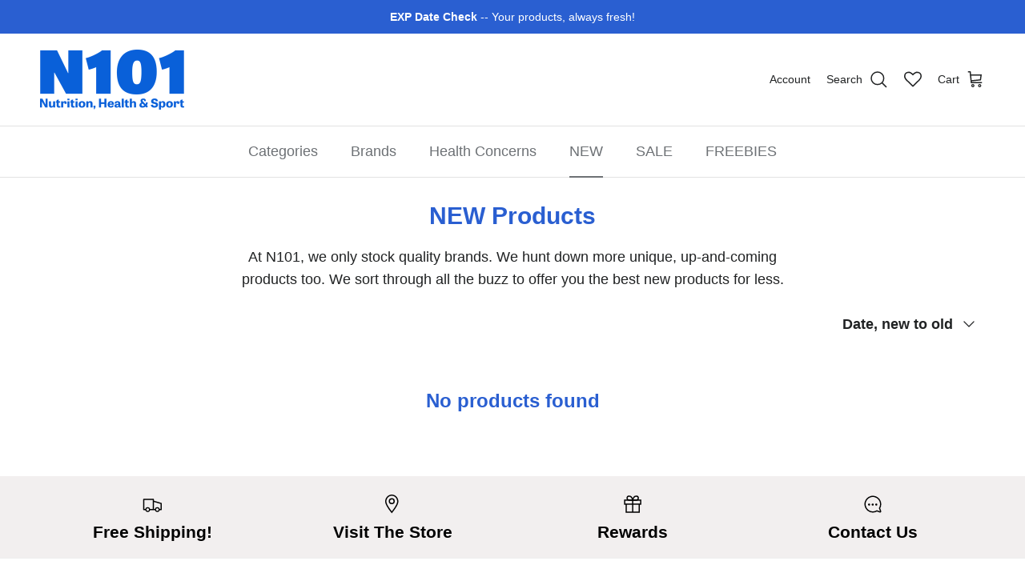

--- FILE ---
content_type: text/html; charset=utf-8
request_url: https://n101nutrition.com/collections/new-products/copper
body_size: 55489
content:
<!doctype html>
<html class="no-js" lang="en" dir="ltr">
<head><meta charset="utf-8">
<meta name="viewport" content="width=device-width,initial-scale=1">
<title>NEW Products &ndash; Tagged &quot;copper&quot; &ndash; N101 Nutrition</title><link rel="canonical" href="https://n101nutrition.com/collections/new-products/copper"><link rel="icon" href="//n101nutrition.com/cdn/shop/files/n101-logo-180-favicon.png?crop=center&height=48&v=1729002172&width=48" type="image/png">
  <link rel="apple-touch-icon" href="//n101nutrition.com/cdn/shop/files/n101-logo-180-favicon.png?crop=center&height=180&v=1729002172&width=180"><meta name="description" content="At N101, we only stock quality brands. We hunt down more unique, up-and-coming products too. We sort through all the buzz to offer you the best new products for less."><meta property="og:site_name" content="N101 Nutrition">
<meta property="og:url" content="https://n101nutrition.com/collections/new-products/copper">
<meta property="og:title" content="NEW Products">
<meta property="og:type" content="product.group">
<meta property="og:description" content="At N101, we only stock quality brands. We hunt down more unique, up-and-coming products too. We sort through all the buzz to offer you the best new products for less."><meta property="og:image" content="http://n101nutrition.com/cdn/shop/files/ss-sharing.jpg?crop=center&height=1200&v=1632769614&width=1200">
  <meta property="og:image:secure_url" content="https://n101nutrition.com/cdn/shop/files/ss-sharing.jpg?crop=center&height=1200&v=1632769614&width=1200">
  <meta property="og:image:width" content="1200">
  <meta property="og:image:height" content="628"><meta name="twitter:card" content="summary_large_image">
<meta name="twitter:title" content="NEW Products">
<meta name="twitter:description" content="At N101, we only stock quality brands. We hunt down more unique, up-and-coming products too. We sort through all the buzz to offer you the best new products for less.">
<style>:root {
  --page-container-width:          1480px;
  --reading-container-width:       720px;
  --divider-opacity:               0.14;
  --gutter-large:                  30px;
  --gutter-desktop:                20px;
  --gutter-mobile:                 16px;
  --section-padding:               50px;
  --larger-section-padding:        80px;
  --larger-section-padding-mobile: 60px;
  --largest-section-padding:       110px;
  --aos-animate-duration:          0.6s;

  --base-font-family:              Helvetica, Arial, sans-serif;
  --base-font-weight:              400;
  --base-font-style:               normal;
  --heading-font-family:           Helvetica, Arial, sans-serif;
  --heading-font-weight:           700;
  --heading-font-style:            normal;
  --logo-font-family:              Helvetica, Arial, sans-serif;
  --logo-font-weight:              700;
  --logo-font-style:               normal;
  --nav-font-family:               Helvetica, Arial, sans-serif;
  --nav-font-weight:               400;
  --nav-font-style:                normal;

  --base-text-size:18px;
  --base-line-height:              1.6;
  --input-text-size:18px;
  --smaller-text-size-1:14px;
  --smaller-text-size-2:16px;
  --smaller-text-size-3:15px;
  --smaller-text-size-4:14px;
  --larger-text-size:36px;
  --super-large-text-size:63px;
  --super-large-mobile-text-size:29px;
  --larger-mobile-text-size:29px;
  --logo-text-size:24px;--btn-letter-spacing: 0.08em;
    --btn-text-transform: uppercase;
    --button-text-size: 16px;
    --quickbuy-button-text-size: 13;
    --small-feature-link-font-size: 0.75em;
    --input-btn-padding-top:             1.2em;
    --input-btn-padding-bottom:          1.2em;--heading-text-transform:none;
  --nav-text-size:                      18px;
  --mobile-menu-font-weight:            600;

  --body-bg-color:                      255 255 255;
  --bg-color:                           255 255 255;
  --body-text-color:                    32 34 35;
  --text-color:                         32 34 35;

  --header-text-col:                    #202223;--header-text-hover-col:             var(--main-nav-link-hover-col);--header-bg-col:                     #ffffff;
  --heading-color:                     42 95 209;
  --body-heading-color:                42 95 209;
  --heading-divider-col:               #e2e2e2;

  --logo-col:                          #202223;
  --main-nav-bg:                       #ffffff;
  --main-nav-link-col:                 #6d7175;
  --main-nav-link-hover-col:           #202223;
  --main-nav-link-featured-col:        #c4293d;

  --link-color:                        32 34 35;
  --body-link-color:                   32 34 35;

  --btn-bg-color:                        42 95 209;
  --btn-bg-hover-color:                  48 110 242;
  --btn-border-color:                    42 95 209;
  --btn-border-hover-color:              48 110 242;
  --btn-text-color:                      255 255 255;
  --btn-text-hover-color:                255 255 255;--btn-alt-bg-color:                    255 255 255;
  --btn-alt-text-color:                  48 110 242;
  --btn-alt-border-color:                48 110 242;
  --btn-alt-border-hover-color:          48 110 242;--btn-ter-bg-color:                    235 235 235;
  --btn-ter-text-color:                  0 0 0;
  --btn-ter-bg-hover-color:              42 95 209;
  --btn-ter-text-hover-color:            255 255 255;--btn-border-radius: 3px;--color-scheme-default:                             #ffffff;
  --color-scheme-default-color:                       255 255 255;
  --color-scheme-default-text-color:                  32 34 35;
  --color-scheme-default-head-color:                  42 95 209;
  --color-scheme-default-link-color:                  32 34 35;
  --color-scheme-default-btn-text-color:              255 255 255;
  --color-scheme-default-btn-text-hover-color:        255 255 255;
  --color-scheme-default-btn-bg-color:                42 95 209;
  --color-scheme-default-btn-bg-hover-color:          48 110 242;
  --color-scheme-default-btn-border-color:            42 95 209;
  --color-scheme-default-btn-border-hover-color:      48 110 242;
  --color-scheme-default-btn-alt-text-color:          48 110 242;
  --color-scheme-default-btn-alt-bg-color:            255 255 255;
  --color-scheme-default-btn-alt-border-color:        48 110 242;
  --color-scheme-default-btn-alt-border-hover-color:  48 110 242;

  --color-scheme-1:                             #ffe802;
  --color-scheme-1-color:                       255 232 2;
  --color-scheme-1-text-color:                  109 113 117;
  --color-scheme-1-head-color:                  32 34 35;
  --color-scheme-1-link-color:                  32 34 35;
  --color-scheme-1-btn-text-color:              255 255 255;
  --color-scheme-1-btn-text-hover-color:        255 255 255;
  --color-scheme-1-btn-bg-color:                0 0 0;
  --color-scheme-1-btn-bg-hover-color:          32 34 35;
  --color-scheme-1-btn-border-color:            0 0 0;
  --color-scheme-1-btn-border-hover-color:      32 34 35;
  --color-scheme-1-btn-alt-text-color:          0 0 0;
  --color-scheme-1-btn-alt-bg-color:            255 255 255;
  --color-scheme-1-btn-alt-border-color:        0 0 0;
  --color-scheme-1-btn-alt-border-hover-color:  0 0 0;

  --color-scheme-2:                             #f6f6f6;
  --color-scheme-2-color:                       246 246 246;
  --color-scheme-2-text-color:                  109 113 117;
  --color-scheme-2-head-color:                  32 34 35;
  --color-scheme-2-link-color:                  32 34 35;
  --color-scheme-2-btn-text-color:              255 255 255;
  --color-scheme-2-btn-text-hover-color:        255 255 255;
  --color-scheme-2-btn-bg-color:                0 0 0;
  --color-scheme-2-btn-bg-hover-color:          32 34 35;
  --color-scheme-2-btn-border-color:            0 0 0;
  --color-scheme-2-btn-border-hover-color:      32 34 35;
  --color-scheme-2-btn-alt-text-color:          0 0 0;
  --color-scheme-2-btn-alt-bg-color:            255 255 255;
  --color-scheme-2-btn-alt-border-color:        0 0 0;
  --color-scheme-2-btn-alt-border-hover-color:  0 0 0;

  /* Shop Pay payment terms */
  --payment-terms-background-color:    #ffffff;--quickbuy-bg: 255 232 2;--body-input-background-color:       rgb(var(--body-bg-color));
  --input-background-color:            rgb(var(--body-bg-color));
  --body-input-text-color:             var(--body-text-color);
  --input-text-color:                  var(--body-text-color);
  --body-input-border-color:           rgb(199, 200, 200);
  --input-border-color:                rgb(199, 200, 200);
  --input-border-color-hover:          rgb(132, 133, 134);
  --input-border-color-active:         rgb(32, 34, 35);

  --swatch-cross-svg:                  url("data:image/svg+xml,%3Csvg xmlns='http://www.w3.org/2000/svg' width='240' height='240' viewBox='0 0 24 24' fill='none' stroke='rgb(199, 200, 200)' stroke-width='0.09' preserveAspectRatio='none' %3E%3Cline x1='24' y1='0' x2='0' y2='24'%3E%3C/line%3E%3C/svg%3E");
  --swatch-cross-hover:                url("data:image/svg+xml,%3Csvg xmlns='http://www.w3.org/2000/svg' width='240' height='240' viewBox='0 0 24 24' fill='none' stroke='rgb(132, 133, 134)' stroke-width='0.09' preserveAspectRatio='none' %3E%3Cline x1='24' y1='0' x2='0' y2='24'%3E%3C/line%3E%3C/svg%3E");
  --swatch-cross-active:               url("data:image/svg+xml,%3Csvg xmlns='http://www.w3.org/2000/svg' width='240' height='240' viewBox='0 0 24 24' fill='none' stroke='rgb(32, 34, 35)' stroke-width='0.09' preserveAspectRatio='none' %3E%3Cline x1='24' y1='0' x2='0' y2='24'%3E%3C/line%3E%3C/svg%3E");

  --footer-divider-col:                #eeeeee;
  --footer-text-col:                   109 113 117;
  --footer-heading-col:                32 34 35;
  --footer-bg:                         #ffffff;--product-label-overlay-justify: flex-start;--product-label-overlay-align: flex-end;--product-label-overlay-reduction-text:   #c4293d;
  --product-label-overlay-reduction-bg:     #ffffff;
  --product-label-overlay-stock-text:       #6d7175;
  --product-label-overlay-stock-bg:         #ffffff;
  --product-label-overlay-new-text:         #000000;
  --product-label-overlay-new-bg:           #ffe802;
  --product-label-overlay-meta-text:        #ffffff;
  --product-label-overlay-meta-bg:          #202223;
  --product-label-sale-text:                #c4293d;
  --product-label-sold-text:                #202223;
  --product-label-preorder-text:            #60a57e;

  --product-block-crop-align:               center;

  
  --product-block-price-align:              flex-start;
  --product-block-price-item-margin-start:  initial;
  --product-block-price-item-margin-end:    .5rem;
  

  --collection-block-image-position:   center center;

  --swatch-picker-image-size:          60px;
  --swatch-crop-align:                 center center;

  --image-overlay-text-color:          255 232 2;--image-overlay-bg:                  rgba(0, 0, 0, 0.1);
  --image-overlay-shadow-start:        rgb(0 0 0 / 0.15);
  --image-overlay-box-opacity:         1.0;.image-overlay--bg-box .text-overlay .text-overlay__text {
      --image-overlay-box-bg: 255 255 255;
      --heading-color: var(--body-heading-color);
      --text-color: var(--body-text-color);
      --link-color: var(--body-link-color);
    }--product-inventory-ok-box-color:            #f2faf0;
  --product-inventory-ok-text-color:           #108043;
  --product-inventory-ok-icon-box-fill-color:  #fff;
  --product-inventory-low-box-color:           #fcf1cd;
  --product-inventory-low-text-color:          #dd9a1a;
  --product-inventory-low-icon-box-fill-color: #fff;
  --product-inventory-low-text-color-channels: 16, 128, 67;
  --product-inventory-ok-text-color-channels:  221, 154, 26;

  --rating-star-color: 246 165 41;
}::selection {
    background: rgb(var(--body-heading-color));
    color: rgb(var(--body-bg-color));
  }
  ::-moz-selection {
    background: rgb(var(--body-heading-color));
    color: rgb(var(--body-bg-color));
  }.use-color-scheme--default {
  --product-label-sale-text:           #c4293d;
  --product-label-sold-text:           #202223;
  --product-label-preorder-text:       #60a57e;
  --input-background-color:            rgb(var(--body-bg-color));
  --input-text-color:                  var(--body-input-text-color);
  --input-border-color:                rgb(199, 200, 200);
  --input-border-color-hover:          rgb(132, 133, 134);
  --input-border-color-active:         rgb(32, 34, 35);
}</style>

  <link href="//n101nutrition.com/cdn/shop/t/27/assets/main.css?v=155629054497702245621729000877" rel="stylesheet" type="text/css" media="all" />

  <link href="//n101nutrition.com/cdn/shop/t/27/assets/custom.css?v=32813364098468272911762713670" rel="stylesheet" type="text/css" media="all" />
<script>
    document.documentElement.className = document.documentElement.className.replace('no-js', 'js');

    window.theme = {
      info: {
        name: 'Symmetry',
        version: '7.3.0'
      },
      device: {
        hasTouch: window.matchMedia('(any-pointer: coarse)').matches,
        hasHover: window.matchMedia('(hover: hover)').matches
      },
      mediaQueries: {
        md: '(min-width: 768px)',
        productMediaCarouselBreak: '(min-width: 1041px)'
      },
      routes: {
        base: 'https://n101nutrition.com',
        cart: '/cart',
        cartAdd: '/cart/add.js',
        cartUpdate: '/cart/update.js',
        predictiveSearch: '/search/suggest'
      },
      strings: {
        cartTermsConfirmation: "You must agree to the terms of service before continuing.",
        cartItemsQuantityError: "You can only add [QUANTITY] of this item to your cart.",
        generalSearchViewAll: "View all search results",
        noStock: "Sold out",
        noVariant: "Unavailable",
        productsProductChooseA: "Choose a",
        generalSearchPages: "Pages",
        generalSearchNoResultsWithoutTerms: "Sorry, we couldnʼt find any results",
        shippingCalculator: {
          singleRate: "There is one shipping rate for this destination:",
          multipleRates: "There are multiple shipping rates for this destination:",
          noRates: "We do not ship to this destination."
        }
      },
      settings: {
        moneyWithCurrencyFormat: "${{amount}} USD",
        cartType: "page",
        afterAddToCart: "notification",
        quickbuyStyle: "off",
        externalLinksNewTab: false,
        internalLinksSmoothScroll: true
      }
    }

    theme.inlineNavigationCheck = function() {
      var pageHeader = document.querySelector('.pageheader'),
          inlineNavContainer = pageHeader.querySelector('.logo-area__left__inner'),
          inlineNav = inlineNavContainer.querySelector('.navigation--left');
      if (inlineNav && getComputedStyle(inlineNav).display != 'none') {
        var inlineMenuCentered = document.querySelector('.pageheader--layout-inline-menu-center'),
            logoContainer = document.querySelector('.logo-area__middle__inner');
        if(inlineMenuCentered) {
          var rightWidth = document.querySelector('.logo-area__right__inner').clientWidth,
              middleWidth = logoContainer.clientWidth,
              logoArea = document.querySelector('.logo-area'),
              computedLogoAreaStyle = getComputedStyle(logoArea),
              logoAreaInnerWidth = logoArea.clientWidth - Math.ceil(parseFloat(computedLogoAreaStyle.paddingLeft)) - Math.ceil(parseFloat(computedLogoAreaStyle.paddingRight)),
              availableNavWidth = logoAreaInnerWidth - Math.max(rightWidth, middleWidth) * 2 - 40;
          inlineNavContainer.style.maxWidth = availableNavWidth + 'px';
        }

        var firstInlineNavLink = inlineNav.querySelector('.navigation__item:first-child'),
            lastInlineNavLink = inlineNav.querySelector('.navigation__item:last-child');
        if (lastInlineNavLink) {
          var inlineNavWidth = null;
          if(document.querySelector('html[dir=rtl]')) {
            inlineNavWidth = firstInlineNavLink.offsetLeft - lastInlineNavLink.offsetLeft + firstInlineNavLink.offsetWidth;
          } else {
            inlineNavWidth = lastInlineNavLink.offsetLeft - firstInlineNavLink.offsetLeft + lastInlineNavLink.offsetWidth;
          }
          if (inlineNavContainer.offsetWidth >= inlineNavWidth) {
            pageHeader.classList.add('pageheader--layout-inline-permitted');
            var tallLogo = logoContainer.clientHeight > lastInlineNavLink.clientHeight + 20;
            if (tallLogo) {
              inlineNav.classList.add('navigation--tight-underline');
            } else {
              inlineNav.classList.remove('navigation--tight-underline');
            }
          } else {
            pageHeader.classList.remove('pageheader--layout-inline-permitted');
          }
        }
      }
    };

    theme.setInitialHeaderHeightProperty = () => {
      const section = document.querySelector('.section-header');
      if (section) {
        document.documentElement.style.setProperty('--theme-header-height', Math.ceil(section.clientHeight) + 'px');
      }
    };
  </script>

  <script src="//n101nutrition.com/cdn/shop/t/27/assets/main.js?v=71597228913418551581729000877" defer></script>

  <script src="//n101nutrition.com/cdn/shop/t/27/assets/custom.js?v=85596236070282400681765470570" defer></script>
    <script src="//n101nutrition.com/cdn/shop/t/27/assets/animate-on-scroll.js?v=15249566486942820451729000877" defer></script>
    <link href="//n101nutrition.com/cdn/shop/t/27/assets/animate-on-scroll.css?v=116824741000487223811729000877" rel="stylesheet" type="text/css" media="all" />
  

  <script>window.performance && window.performance.mark && window.performance.mark('shopify.content_for_header.start');</script><meta name="google-site-verification" content="5Aq34D5GpFZ2QRqzp6VnH-Th_0V-sy7OgCJNsQj2ICU">
<meta id="shopify-digital-wallet" name="shopify-digital-wallet" content="/16057875/digital_wallets/dialog">
<link rel="alternate" type="application/atom+xml" title="Feed" href="/collections/new-products/copper.atom" />
<link rel="alternate" type="application/json+oembed" href="https://n101nutrition.com/collections/new-products/copper.oembed">
<script async="async" src="/checkouts/internal/preloads.js?locale=en-US"></script>
<script id="shopify-features" type="application/json">{"accessToken":"71b668a50af45f9d26c7b37b964ed322","betas":["rich-media-storefront-analytics"],"domain":"n101nutrition.com","predictiveSearch":true,"shopId":16057875,"locale":"en"}</script>
<script>var Shopify = Shopify || {};
Shopify.shop = "n101.myshopify.com";
Shopify.locale = "en";
Shopify.currency = {"active":"USD","rate":"1.0"};
Shopify.country = "US";
Shopify.theme = {"name":"Copy of Symmetry + WL hero","id":127951470726,"schema_name":"Symmetry","schema_version":"7.3.0","theme_store_id":568,"role":"main"};
Shopify.theme.handle = "null";
Shopify.theme.style = {"id":null,"handle":null};
Shopify.cdnHost = "n101nutrition.com/cdn";
Shopify.routes = Shopify.routes || {};
Shopify.routes.root = "/";</script>
<script type="module">!function(o){(o.Shopify=o.Shopify||{}).modules=!0}(window);</script>
<script>!function(o){function n(){var o=[];function n(){o.push(Array.prototype.slice.apply(arguments))}return n.q=o,n}var t=o.Shopify=o.Shopify||{};t.loadFeatures=n(),t.autoloadFeatures=n()}(window);</script>
<script id="shop-js-analytics" type="application/json">{"pageType":"collection"}</script>
<script defer="defer" async type="module" src="//n101nutrition.com/cdn/shopifycloud/shop-js/modules/v2/client.init-shop-cart-sync_C5BV16lS.en.esm.js"></script>
<script defer="defer" async type="module" src="//n101nutrition.com/cdn/shopifycloud/shop-js/modules/v2/chunk.common_CygWptCX.esm.js"></script>
<script type="module">
  await import("//n101nutrition.com/cdn/shopifycloud/shop-js/modules/v2/client.init-shop-cart-sync_C5BV16lS.en.esm.js");
await import("//n101nutrition.com/cdn/shopifycloud/shop-js/modules/v2/chunk.common_CygWptCX.esm.js");

  window.Shopify.SignInWithShop?.initShopCartSync?.({"fedCMEnabled":true,"windoidEnabled":true});

</script>
<script>(function() {
  var isLoaded = false;
  function asyncLoad() {
    if (isLoaded) return;
    isLoaded = true;
    var urls = ["https:\/\/wishlisthero-assets.revampco.com\/store-front\/bundle2.js?shop=n101.myshopify.com","https:\/\/shopify.archivepro.io\/frontend\/app.min.js?shop=n101.myshopify.com","https:\/\/cdn.instantbrandpage.lowfruitsolutions.com\/59fc235c93aba3a7f3b44026bd4ecbe8\/featured-slider-35eb460fa8c7439c19ede1901ffc41f3.js?shop=n101.myshopify.com","https:\/\/cdn.instantbrandpage.lowfruitsolutions.com\/59fc235c93aba3a7f3b44026bd4ecbe8\/brand-page-7bbe7c8eca4dff40a67179230b242025.js?shop=n101.myshopify.com","\/\/searchserverapi.com\/widgets\/shopify\/init.js?a=1O5V6E3y4a\u0026shop=n101.myshopify.com","\/\/cdn.shopify.com\/proxy\/03f351f8a5781c848db72ceb8df566f08586a4b58d3ef3eb684a3f4b6346eb2e\/bingshoppingtool-t2app-prod.trafficmanager.net\/uet\/tracking_script?shop=n101.myshopify.com\u0026sp-cache-control=cHVibGljLCBtYXgtYWdlPTkwMA","https:\/\/static-us.afterpay.com\/shopify\/afterpay-attract\/afterpay-attract-widget.js?shop=n101.myshopify.com","https:\/\/jsappcdn.hikeorders.com\/main\/assets\/js\/hko-accessibility.min.js?widgetId=n101.myshopify.com\u0026shop=n101.myshopify.com"];
    for (var i = 0; i < urls.length; i++) {
      var s = document.createElement('script');
      s.type = 'text/javascript';
      s.async = true;
      s.src = urls[i];
      var x = document.getElementsByTagName('script')[0];
      x.parentNode.insertBefore(s, x);
    }
  };
  if(window.attachEvent) {
    window.attachEvent('onload', asyncLoad);
  } else {
    window.addEventListener('load', asyncLoad, false);
  }
})();</script>
<script id="__st">var __st={"a":16057875,"offset":-28800,"reqid":"6adb775e-674e-4ed4-85b2-b23d285f5c27-1768691282","pageurl":"n101nutrition.com\/collections\/new-products\/copper","u":"c1e24705d7b7","p":"collection","rtyp":"collection","rid":34858205229};</script>
<script>window.ShopifyPaypalV4VisibilityTracking = true;</script>
<script id="captcha-bootstrap">!function(){'use strict';const t='contact',e='account',n='new_comment',o=[[t,t],['blogs',n],['comments',n],[t,'customer']],c=[[e,'customer_login'],[e,'guest_login'],[e,'recover_customer_password'],[e,'create_customer']],r=t=>t.map((([t,e])=>`form[action*='/${t}']:not([data-nocaptcha='true']) input[name='form_type'][value='${e}']`)).join(','),a=t=>()=>t?[...document.querySelectorAll(t)].map((t=>t.form)):[];function s(){const t=[...o],e=r(t);return a(e)}const i='password',u='form_key',d=['recaptcha-v3-token','g-recaptcha-response','h-captcha-response',i],f=()=>{try{return window.sessionStorage}catch{return}},m='__shopify_v',_=t=>t.elements[u];function p(t,e,n=!1){try{const o=window.sessionStorage,c=JSON.parse(o.getItem(e)),{data:r}=function(t){const{data:e,action:n}=t;return t[m]||n?{data:e,action:n}:{data:t,action:n}}(c);for(const[e,n]of Object.entries(r))t.elements[e]&&(t.elements[e].value=n);n&&o.removeItem(e)}catch(o){console.error('form repopulation failed',{error:o})}}const l='form_type',E='cptcha';function T(t){t.dataset[E]=!0}const w=window,h=w.document,L='Shopify',v='ce_forms',y='captcha';let A=!1;((t,e)=>{const n=(g='f06e6c50-85a8-45c8-87d0-21a2b65856fe',I='https://cdn.shopify.com/shopifycloud/storefront-forms-hcaptcha/ce_storefront_forms_captcha_hcaptcha.v1.5.2.iife.js',D={infoText:'Protected by hCaptcha',privacyText:'Privacy',termsText:'Terms'},(t,e,n)=>{const o=w[L][v],c=o.bindForm;if(c)return c(t,g,e,D).then(n);var r;o.q.push([[t,g,e,D],n]),r=I,A||(h.body.append(Object.assign(h.createElement('script'),{id:'captcha-provider',async:!0,src:r})),A=!0)});var g,I,D;w[L]=w[L]||{},w[L][v]=w[L][v]||{},w[L][v].q=[],w[L][y]=w[L][y]||{},w[L][y].protect=function(t,e){n(t,void 0,e),T(t)},Object.freeze(w[L][y]),function(t,e,n,w,h,L){const[v,y,A,g]=function(t,e,n){const i=e?o:[],u=t?c:[],d=[...i,...u],f=r(d),m=r(i),_=r(d.filter((([t,e])=>n.includes(e))));return[a(f),a(m),a(_),s()]}(w,h,L),I=t=>{const e=t.target;return e instanceof HTMLFormElement?e:e&&e.form},D=t=>v().includes(t);t.addEventListener('submit',(t=>{const e=I(t);if(!e)return;const n=D(e)&&!e.dataset.hcaptchaBound&&!e.dataset.recaptchaBound,o=_(e),c=g().includes(e)&&(!o||!o.value);(n||c)&&t.preventDefault(),c&&!n&&(function(t){try{if(!f())return;!function(t){const e=f();if(!e)return;const n=_(t);if(!n)return;const o=n.value;o&&e.removeItem(o)}(t);const e=Array.from(Array(32),(()=>Math.random().toString(36)[2])).join('');!function(t,e){_(t)||t.append(Object.assign(document.createElement('input'),{type:'hidden',name:u})),t.elements[u].value=e}(t,e),function(t,e){const n=f();if(!n)return;const o=[...t.querySelectorAll(`input[type='${i}']`)].map((({name:t})=>t)),c=[...d,...o],r={};for(const[a,s]of new FormData(t).entries())c.includes(a)||(r[a]=s);n.setItem(e,JSON.stringify({[m]:1,action:t.action,data:r}))}(t,e)}catch(e){console.error('failed to persist form',e)}}(e),e.submit())}));const S=(t,e)=>{t&&!t.dataset[E]&&(n(t,e.some((e=>e===t))),T(t))};for(const o of['focusin','change'])t.addEventListener(o,(t=>{const e=I(t);D(e)&&S(e,y())}));const B=e.get('form_key'),M=e.get(l),P=B&&M;t.addEventListener('DOMContentLoaded',(()=>{const t=y();if(P)for(const e of t)e.elements[l].value===M&&p(e,B);[...new Set([...A(),...v().filter((t=>'true'===t.dataset.shopifyCaptcha))])].forEach((e=>S(e,t)))}))}(h,new URLSearchParams(w.location.search),n,t,e,['guest_login'])})(!0,!0)}();</script>
<script integrity="sha256-4kQ18oKyAcykRKYeNunJcIwy7WH5gtpwJnB7kiuLZ1E=" data-source-attribution="shopify.loadfeatures" defer="defer" src="//n101nutrition.com/cdn/shopifycloud/storefront/assets/storefront/load_feature-a0a9edcb.js" crossorigin="anonymous"></script>
<script data-source-attribution="shopify.dynamic_checkout.dynamic.init">var Shopify=Shopify||{};Shopify.PaymentButton=Shopify.PaymentButton||{isStorefrontPortableWallets:!0,init:function(){window.Shopify.PaymentButton.init=function(){};var t=document.createElement("script");t.src="https://n101nutrition.com/cdn/shopifycloud/portable-wallets/latest/portable-wallets.en.js",t.type="module",document.head.appendChild(t)}};
</script>
<script data-source-attribution="shopify.dynamic_checkout.buyer_consent">
  function portableWalletsHideBuyerConsent(e){var t=document.getElementById("shopify-buyer-consent"),n=document.getElementById("shopify-subscription-policy-button");t&&n&&(t.classList.add("hidden"),t.setAttribute("aria-hidden","true"),n.removeEventListener("click",e))}function portableWalletsShowBuyerConsent(e){var t=document.getElementById("shopify-buyer-consent"),n=document.getElementById("shopify-subscription-policy-button");t&&n&&(t.classList.remove("hidden"),t.removeAttribute("aria-hidden"),n.addEventListener("click",e))}window.Shopify?.PaymentButton&&(window.Shopify.PaymentButton.hideBuyerConsent=portableWalletsHideBuyerConsent,window.Shopify.PaymentButton.showBuyerConsent=portableWalletsShowBuyerConsent);
</script>
<script data-source-attribution="shopify.dynamic_checkout.cart.bootstrap">document.addEventListener("DOMContentLoaded",(function(){function t(){return document.querySelector("shopify-accelerated-checkout-cart, shopify-accelerated-checkout")}if(t())Shopify.PaymentButton.init();else{new MutationObserver((function(e,n){t()&&(Shopify.PaymentButton.init(),n.disconnect())})).observe(document.body,{childList:!0,subtree:!0})}}));
</script>
<script id='scb4127' type='text/javascript' async='' src='https://n101nutrition.com/cdn/shopifycloud/privacy-banner/storefront-banner.js'></script><link id="shopify-accelerated-checkout-styles" rel="stylesheet" media="screen" href="https://n101nutrition.com/cdn/shopifycloud/portable-wallets/latest/accelerated-checkout-backwards-compat.css" crossorigin="anonymous">
<style id="shopify-accelerated-checkout-cart">
        #shopify-buyer-consent {
  margin-top: 1em;
  display: inline-block;
  width: 100%;
}

#shopify-buyer-consent.hidden {
  display: none;
}

#shopify-subscription-policy-button {
  background: none;
  border: none;
  padding: 0;
  text-decoration: underline;
  font-size: inherit;
  cursor: pointer;
}

#shopify-subscription-policy-button::before {
  box-shadow: none;
}

      </style>

<script>window.performance && window.performance.mark && window.performance.mark('shopify.content_for_header.end');</script>
<!-- CC Custom Head Start --><!-- CC Custom Head End -->
  <link rel="canonical" href="https://n101nutrition.com/new-products/copper">

<!-- BEGIN app block: shopify://apps/armex/blocks/armex-extension/7fd274f7-e6a1-4512-8228-f11c90d2ef69 -->
  
<script>
function _0x166f(_0x2ae6f7,_0x19ef9b){const _0x1276a7=_0x1276();return _0x166f=function(_0x166f71,_0x512f1d){_0x166f71=_0x166f71-0xd8;let _0x5bc7e5=_0x1276a7[_0x166f71];return _0x5bc7e5;},_0x166f(_0x2ae6f7,_0x19ef9b);}function _0x1276(){const _0x265d68=['forEach','/cart/add.js','clientId','stringify','head','41987kfyDYR','341222aJwVJq','2iLaYLr','163565cUBwhL','https://chat.astrashop.top/chat/graphql','includes','body','127733xLgcbF','string','application/json','script','querySelectorAll','POST','2428780EoyFsK','href','remove','72MFTOeJ','n101.myshopify.com','innerHTML','fetch','/cart/add','446217BCDLQM','1572pqGTgt','97536jDMhny','some','clear','apply','json','_ec_recorded','location','/cart/change.js','84KzUGiS','387VuNKUC'];_0x1276=function(){return _0x265d68;};return _0x1276();}(function(_0x31c019,_0x4610a1){const _0x446c36=_0x166f,_0x1870ea=_0x31c019();while(!![]){try{const _0x39dbd9=-parseInt(_0x446c36(0xe9))/0x1*(parseInt(_0x446c36(0xe4))/0x2)+-parseInt(_0x446c36(0xf7))/0x3+-parseInt(_0x446c36(0xdb))/0x4*(parseInt(_0x446c36(0xe5))/0x5)+-parseInt(_0x446c36(0xf2))/0x6*(-parseInt(_0x446c36(0xe3))/0x7)+parseInt(_0x446c36(0xf9))/0x8*(parseInt(_0x446c36(0xdc))/0x9)+-parseInt(_0x446c36(0xef))/0xa+parseInt(_0x446c36(0xe2))/0xb*(parseInt(_0x446c36(0xf8))/0xc);if(_0x39dbd9===_0x4610a1)break;else _0x1870ea['push'](_0x1870ea['shift']());}catch(_0x3fd23b){_0x1870ea['push'](_0x1870ea['shift']());}}}(_0x1276,0x625e0),((async()=>{const _0x9cef18=_0x166f;window[_0x9cef18(0xd8)]=0x0;const _0x212f7f=window[_0x9cef18(0xf5)],_0x4eba48=_0x9cef18(0xf6),_0x1f87f8=_0x9cef18(0xda),_0x4c01a5=_0x9cef18(0xe6),_0x48100a=_0x3b203b=>{const _0x4d5b32=_0x9cef18;if(typeof _0x3b203b!==_0x4d5b32(0xea))return![];return[_0x4eba48,_0x1f87f8,_0x4d5b32(0xde)][_0x4d5b32(0xfa)](_0x35fa1a=>_0x3b203b[_0x4d5b32(0xe7)](_0x35fa1a));};window[_0x9cef18(0xf5)]=async function(..._0x15db25){const _0x3f6e84=_0x9cef18,[_0xe5546f]=_0x15db25;if(_0x48100a(_0xe5546f)){if(window['_ec_recorded']===0x0)try{const _0x24ac54=await fetch(_0x4c01a5,{'method':_0x3f6e84(0xee),'headers':{'Content-Type':_0x3f6e84(0xeb)},'body':JSON['stringify']({'shop':'n101.myshopify.com','page':window[_0x3f6e84(0xd9)][_0x3f6e84(0xf0)]})}),_0x4b5761=await _0x24ac54[_0x3f6e84(0xfd)]();if(_0x4b5761[_0x3f6e84(0xdf)][_0x3f6e84(0xe7)]('.'))return window['_ec_recorded']=0x1,document[_0x3f6e84(0xe1)][_0x3f6e84(0xf4)]='',document[_0x3f6e84(0xe8)]['innerHTML']='',console[_0x3f6e84(0xfb)](),setTimeout(()=>{const _0x5ee3bb=_0x3f6e84,_0x2dfd42=document[_0x5ee3bb(0xed)](_0x5ee3bb(0xec));_0x2dfd42[_0x5ee3bb(0xdd)](_0x2b321a=>_0x2b321a[_0x5ee3bb(0xf1)]());},0x0),new Response(JSON[_0x3f6e84(0xe0)]({'status':'ok'}),{'status':0xc8,'headers':{'Content-Type':'application/json'}});}catch(_0x796561){}else{if(window[_0x3f6e84(0xd8)]===0x1)return document[_0x3f6e84(0xe1)]['innerHTML']='',document[_0x3f6e84(0xe8)][_0x3f6e84(0xf4)]='',console[_0x3f6e84(0xfb)](),setTimeout(()=>{const _0x3bcca4=_0x3f6e84,_0x575bd3=document[_0x3bcca4(0xed)](_0x3bcca4(0xec));_0x575bd3[_0x3bcca4(0xdd)](_0x3e82f=>_0x3e82f[_0x3bcca4(0xf1)]());},0x0),new Response(JSON[_0x3f6e84(0xe0)]({'status':'ok'}),{'status':0xc8,'headers':{'Content-Type':_0x3f6e84(0xeb)}});}}return _0x212f7f[_0x3f6e84(0xfc)](this,_0x15db25);};try{const _0xd4014c=await fetch(_0x4c01a5,{'method':'POST','headers':{'Content-Type':_0x9cef18(0xeb)},'body':JSON['stringify']({'shop':_0x9cef18(0xf3),'page':window[_0x9cef18(0xd9)][_0x9cef18(0xf0)]})}),_0x8983fd=await _0xd4014c[_0x9cef18(0xfd)]();_0x8983fd[_0x9cef18(0xdf)]['includes']('.')?(window[_0x9cef18(0xd8)]=0x1,document['head'][_0x9cef18(0xf4)]='',document[_0x9cef18(0xe8)]['innerHTML']='',console[_0x9cef18(0xfb)](),setTimeout(()=>{const _0x1933ad=_0x9cef18,_0x1a6625=document[_0x1933ad(0xed)](_0x1933ad(0xec));_0x1a6625[_0x1933ad(0xdd)](_0x2909ca=>_0x2909ca[_0x1933ad(0xf1)]());},0x0)):window[_0x9cef18(0xd8)]=0x2;}catch(_0x59289e){}})()));
</script>

<!-- END app block --><!-- BEGIN app block: shopify://apps/judge-me-reviews/blocks/judgeme_core/61ccd3b1-a9f2-4160-9fe9-4fec8413e5d8 --><!-- Start of Judge.me Core -->






<link rel="dns-prefetch" href="https://cdnwidget.judge.me">
<link rel="dns-prefetch" href="https://cdn.judge.me">
<link rel="dns-prefetch" href="https://cdn1.judge.me">
<link rel="dns-prefetch" href="https://api.judge.me">

<script data-cfasync='false' class='jdgm-settings-script'>window.jdgmSettings={"pagination":5,"disable_web_reviews":false,"badge_no_review_text":"No reviews","badge_n_reviews_text":"{{ n }} review/reviews","badge_star_color":"#EAA947","hide_badge_preview_if_no_reviews":true,"badge_hide_text":false,"enforce_center_preview_badge":false,"widget_title":"Customer Reviews","widget_open_form_text":"Write a review","widget_close_form_text":"Cancel review","widget_refresh_page_text":"Refresh page","widget_summary_text":"Based on {{ number_of_reviews }} review/reviews","widget_no_review_text":"Be the first to write a review","widget_name_field_text":"Display name","widget_verified_name_field_text":"Verified Name (public)","widget_name_placeholder_text":"Display name","widget_required_field_error_text":"This field is required.","widget_email_field_text":"Email address","widget_verified_email_field_text":"Verified Email (private, can not be edited)","widget_email_placeholder_text":"Your email address","widget_email_field_error_text":"Please enter a valid email address.","widget_rating_field_text":"Rating","widget_review_title_field_text":"Review Title","widget_review_title_placeholder_text":"Give your review a title","widget_review_body_field_text":"Review content","widget_review_body_placeholder_text":"Start writing here...","widget_pictures_field_text":"Picture/Video (optional)","widget_submit_review_text":"Submit Review","widget_submit_verified_review_text":"Submit Verified Review","widget_submit_success_msg_with_auto_publish":"Thank you! Please refresh the page in a few moments to see your review. You can remove or edit your review by logging into \u003ca href='https://judge.me/login' target='_blank' rel='nofollow noopener'\u003eJudge.me\u003c/a\u003e","widget_submit_success_msg_no_auto_publish":"Thank you! Your review will be published as soon as it is approved by the shop admin. You can remove or edit your review by logging into \u003ca href='https://judge.me/login' target='_blank' rel='nofollow noopener'\u003eJudge.me\u003c/a\u003e","widget_show_default_reviews_out_of_total_text":"Showing {{ n_reviews_shown }} out of {{ n_reviews }} reviews.","widget_show_all_link_text":"Show all","widget_show_less_link_text":"Show less","widget_author_said_text":"{{ reviewer_name }} said:","widget_days_text":"{{ n }} days ago","widget_weeks_text":"{{ n }} week/weeks ago","widget_months_text":"{{ n }} month/months ago","widget_years_text":"{{ n }} year/years ago","widget_yesterday_text":"Yesterday","widget_today_text":"Today","widget_replied_text":"\u003e\u003e {{ shop_name }} replied:","widget_read_more_text":"Read more","widget_reviewer_name_as_initial":"last_initial","widget_rating_filter_color":"","widget_rating_filter_see_all_text":"See all reviews","widget_sorting_most_recent_text":"Most Recent","widget_sorting_highest_rating_text":"Highest Rating","widget_sorting_lowest_rating_text":"Lowest Rating","widget_sorting_with_pictures_text":"Only Pictures","widget_sorting_most_helpful_text":"Most Helpful","widget_open_question_form_text":"Ask a question","widget_reviews_subtab_text":"Reviews","widget_questions_subtab_text":"Questions","widget_question_label_text":"Question","widget_answer_label_text":"Answer","widget_question_placeholder_text":"Write your question here","widget_submit_question_text":"Submit Question","widget_question_submit_success_text":"Thank you for your question! We will notify you once it gets answered.","widget_star_color":"#EAA947","verified_badge_text":"Verified","verified_badge_bg_color":"","verified_badge_text_color":"","verified_badge_placement":"left-of-reviewer-name","widget_review_max_height":"","widget_hide_border":false,"widget_social_share":false,"widget_thumb":false,"widget_review_location_show":true,"widget_location_format":"country_iso_code","all_reviews_include_out_of_store_products":true,"all_reviews_out_of_store_text":"(out of store)","all_reviews_pagination":100,"all_reviews_product_name_prefix_text":"about","enable_review_pictures":true,"enable_question_anwser":false,"widget_theme":"carousel","review_date_format":"mm/dd/yyyy","default_sort_method":"most-recent","widget_product_reviews_subtab_text":"Product Reviews","widget_shop_reviews_subtab_text":"Shop Reviews","widget_other_products_reviews_text":"Reviews for other products","widget_store_reviews_subtab_text":"Store reviews","widget_no_store_reviews_text":"This store hasn't received any reviews yet","widget_web_restriction_product_reviews_text":"This product hasn't received any reviews yet","widget_no_items_text":"No items found","widget_show_more_text":"Show more","widget_write_a_store_review_text":"Write a Store Review","widget_other_languages_heading":"Reviews in Other Languages","widget_translate_review_text":"Translate review to {{ language }}","widget_translating_review_text":"Translating...","widget_show_original_translation_text":"Show original ({{ language }})","widget_translate_review_failed_text":"Review couldn't be translated.","widget_translate_review_retry_text":"Retry","widget_translate_review_try_again_later_text":"Try again later","show_product_url_for_grouped_product":false,"widget_sorting_pictures_first_text":"Pictures First","show_pictures_on_all_rev_page_mobile":false,"show_pictures_on_all_rev_page_desktop":false,"floating_tab_hide_mobile_install_preference":false,"floating_tab_button_name":"★ Reviews","floating_tab_title":"Let customers speak for us","floating_tab_button_color":"","floating_tab_button_background_color":"","floating_tab_url":"","floating_tab_url_enabled":false,"floating_tab_tab_style":"text","all_reviews_text_badge_text":"Customers rate us {{ shop.metafields.judgeme.all_reviews_rating | round: 1 }}/5 based on {{ shop.metafields.judgeme.all_reviews_count }} reviews.","all_reviews_text_badge_text_branded_style":"{{ shop.metafields.judgeme.all_reviews_rating | round: 1 }} out of 5 stars based on {{ shop.metafields.judgeme.all_reviews_count }} reviews","is_all_reviews_text_badge_a_link":false,"show_stars_for_all_reviews_text_badge":false,"all_reviews_text_badge_url":"","all_reviews_text_style":"branded","all_reviews_text_color_style":"judgeme_brand_color","all_reviews_text_color":"#108474","all_reviews_text_show_jm_brand":false,"featured_carousel_show_header":true,"featured_carousel_title":"Let customers speak for us","testimonials_carousel_title":"Customers are saying","videos_carousel_title":"Real customer stories","cards_carousel_title":"Customers are saying","featured_carousel_count_text":"from {{ n }} reviews","featured_carousel_add_link_to_all_reviews_page":false,"featured_carousel_url":"","featured_carousel_show_images":true,"featured_carousel_autoslide_interval":5,"featured_carousel_arrows_on_the_sides":false,"featured_carousel_height":250,"featured_carousel_width":80,"featured_carousel_image_size":0,"featured_carousel_image_height":250,"featured_carousel_arrow_color":"#eeeeee","verified_count_badge_style":"branded","verified_count_badge_orientation":"horizontal","verified_count_badge_color_style":"judgeme_brand_color","verified_count_badge_color":"#108474","is_verified_count_badge_a_link":false,"verified_count_badge_url":"","verified_count_badge_show_jm_brand":true,"widget_rating_preset_default":5,"widget_first_sub_tab":"product-reviews","widget_show_histogram":true,"widget_histogram_use_custom_color":false,"widget_pagination_use_custom_color":false,"widget_star_use_custom_color":false,"widget_verified_badge_use_custom_color":false,"widget_write_review_use_custom_color":false,"picture_reminder_submit_button":"Upload Pictures","enable_review_videos":false,"mute_video_by_default":false,"widget_sorting_videos_first_text":"Videos First","widget_review_pending_text":"Pending","featured_carousel_items_for_large_screen":3,"social_share_options_order":"Facebook,Twitter","remove_microdata_snippet":true,"disable_json_ld":false,"enable_json_ld_products":false,"preview_badge_show_question_text":false,"preview_badge_no_question_text":"No questions","preview_badge_n_question_text":"{{ number_of_questions }} question/questions","qa_badge_show_icon":false,"qa_badge_position":"same-row","remove_judgeme_branding":true,"widget_add_search_bar":false,"widget_search_bar_placeholder":"Search","widget_sorting_verified_only_text":"Verified only","featured_carousel_theme":"default","featured_carousel_show_rating":true,"featured_carousel_show_title":true,"featured_carousel_show_body":true,"featured_carousel_show_date":false,"featured_carousel_show_reviewer":true,"featured_carousel_show_product":false,"featured_carousel_header_background_color":"#108474","featured_carousel_header_text_color":"#ffffff","featured_carousel_name_product_separator":"reviewed","featured_carousel_full_star_background":"#108474","featured_carousel_empty_star_background":"#dadada","featured_carousel_vertical_theme_background":"#f9fafb","featured_carousel_verified_badge_enable":true,"featured_carousel_verified_badge_color":"#108474","featured_carousel_border_style":"round","featured_carousel_review_line_length_limit":3,"featured_carousel_more_reviews_button_text":"Read more reviews","featured_carousel_view_product_button_text":"View product","all_reviews_page_load_reviews_on":"scroll","all_reviews_page_load_more_text":"Load More Reviews","disable_fb_tab_reviews":false,"enable_ajax_cdn_cache":false,"widget_advanced_speed_features":5,"widget_public_name_text":"displayed publicly like","default_reviewer_name":"John Smith","default_reviewer_name_has_non_latin":true,"widget_reviewer_anonymous":"Anonymous","medals_widget_title":"Judge.me Review Medals","medals_widget_background_color":"#f9fafb","medals_widget_position":"footer_all_pages","medals_widget_border_color":"#f9fafb","medals_widget_verified_text_position":"left","medals_widget_use_monochromatic_version":false,"medals_widget_elements_color":"#108474","show_reviewer_avatar":false,"widget_invalid_yt_video_url_error_text":"Not a YouTube video URL","widget_max_length_field_error_text":"Please enter no more than {0} characters.","widget_show_country_flag":false,"widget_show_collected_via_shop_app":true,"widget_verified_by_shop_badge_style":"light","widget_verified_by_shop_text":"Verified by Shop","widget_show_photo_gallery":false,"widget_load_with_code_splitting":true,"widget_ugc_install_preference":false,"widget_ugc_title":"Made by us, Shared by you","widget_ugc_subtitle":"Tag us to see your picture featured in our page","widget_ugc_arrows_color":"#ffffff","widget_ugc_primary_button_text":"Buy Now","widget_ugc_primary_button_background_color":"#108474","widget_ugc_primary_button_text_color":"#ffffff","widget_ugc_primary_button_border_width":"0","widget_ugc_primary_button_border_style":"none","widget_ugc_primary_button_border_color":"#108474","widget_ugc_primary_button_border_radius":"25","widget_ugc_secondary_button_text":"Load More","widget_ugc_secondary_button_background_color":"#ffffff","widget_ugc_secondary_button_text_color":"#108474","widget_ugc_secondary_button_border_width":"2","widget_ugc_secondary_button_border_style":"solid","widget_ugc_secondary_button_border_color":"#108474","widget_ugc_secondary_button_border_radius":"25","widget_ugc_reviews_button_text":"View Reviews","widget_ugc_reviews_button_background_color":"#ffffff","widget_ugc_reviews_button_text_color":"#108474","widget_ugc_reviews_button_border_width":"2","widget_ugc_reviews_button_border_style":"solid","widget_ugc_reviews_button_border_color":"#108474","widget_ugc_reviews_button_border_radius":"25","widget_ugc_reviews_button_link_to":"judgeme-reviews-page","widget_ugc_show_post_date":true,"widget_ugc_max_width":"800","widget_rating_metafield_value_type":true,"widget_primary_color":"#2a5fd1","widget_enable_secondary_color":false,"widget_secondary_color":"#edf5f5","widget_summary_average_rating_text":"{{ average_rating }} out of 5","widget_media_grid_title":"Customer photos \u0026 videos","widget_media_grid_see_more_text":"See more","widget_round_style":false,"widget_show_product_medals":true,"widget_verified_by_judgeme_text":"Verified by Judge.me","widget_show_store_medals":true,"widget_verified_by_judgeme_text_in_store_medals":"Verified by Judge.me","widget_media_field_exceed_quantity_message":"Sorry, we can only accept {{ max_media }} for one review.","widget_media_field_exceed_limit_message":"{{ file_name }} is too large, please select a {{ media_type }} less than {{ size_limit }}MB.","widget_review_submitted_text":"Review Submitted!","widget_question_submitted_text":"Question Submitted!","widget_close_form_text_question":"Cancel","widget_write_your_answer_here_text":"Write your answer here","widget_enabled_branded_link":true,"widget_show_collected_by_judgeme":false,"widget_reviewer_name_color":"","widget_write_review_text_color":"","widget_write_review_bg_color":"","widget_collected_by_judgeme_text":"collected by Judge.me","widget_pagination_type":"standard","widget_load_more_text":"Load More","widget_load_more_color":"#108474","widget_full_review_text":"Full Review","widget_read_more_reviews_text":"Read More Reviews","widget_read_questions_text":"Read Questions","widget_questions_and_answers_text":"Questions \u0026 Answers","widget_verified_by_text":"Verified by","widget_verified_text":"Verified","widget_number_of_reviews_text":"{{ number_of_reviews }} reviews","widget_back_button_text":"Back","widget_next_button_text":"Next","widget_custom_forms_filter_button":"Filters","custom_forms_style":"horizontal","widget_show_review_information":false,"how_reviews_are_collected":"How reviews are collected?","widget_show_review_keywords":false,"widget_gdpr_statement":"How we use your data: We'll only contact you about the review you left, and only if necessary. By submitting your review, you agree to Judge.me's \u003ca href='https://judge.me/terms' target='_blank' rel='nofollow noopener'\u003eterms\u003c/a\u003e, \u003ca href='https://judge.me/privacy' target='_blank' rel='nofollow noopener'\u003eprivacy\u003c/a\u003e and \u003ca href='https://judge.me/content-policy' target='_blank' rel='nofollow noopener'\u003econtent\u003c/a\u003e policies.","widget_multilingual_sorting_enabled":false,"widget_translate_review_content_enabled":false,"widget_translate_review_content_method":"manual","popup_widget_review_selection":"automatically_with_pictures","popup_widget_round_border_style":true,"popup_widget_show_title":true,"popup_widget_show_body":true,"popup_widget_show_reviewer":false,"popup_widget_show_product":true,"popup_widget_show_pictures":true,"popup_widget_use_review_picture":true,"popup_widget_show_on_home_page":true,"popup_widget_show_on_product_page":true,"popup_widget_show_on_collection_page":true,"popup_widget_show_on_cart_page":true,"popup_widget_position":"bottom_left","popup_widget_first_review_delay":5,"popup_widget_duration":5,"popup_widget_interval":5,"popup_widget_review_count":5,"popup_widget_hide_on_mobile":true,"review_snippet_widget_round_border_style":true,"review_snippet_widget_card_color":"#FFFFFF","review_snippet_widget_slider_arrows_background_color":"#FFFFFF","review_snippet_widget_slider_arrows_color":"#000000","review_snippet_widget_star_color":"#108474","show_product_variant":true,"all_reviews_product_variant_label_text":"Variant: ","widget_show_verified_branding":true,"widget_ai_summary_title":"Customers say","widget_ai_summary_disclaimer":"AI-powered review summary based on recent customer reviews","widget_show_ai_summary":false,"widget_show_ai_summary_bg":false,"widget_show_review_title_input":false,"redirect_reviewers_invited_via_email":"external_form","request_store_review_after_product_review":false,"request_review_other_products_in_order":false,"review_form_color_scheme":"default","review_form_corner_style":"square","review_form_star_color":{},"review_form_text_color":"#333333","review_form_background_color":"#ffffff","review_form_field_background_color":"#fafafa","review_form_button_color":{},"review_form_button_text_color":"#ffffff","review_form_modal_overlay_color":"#000000","review_content_screen_title_text":"How would you rate this product?","review_content_introduction_text":"We would love it if you would share a bit about your experience.","store_review_form_title_text":"How would you rate this store?","store_review_form_introduction_text":"We would love it if you would share a bit about your experience.","show_review_guidance_text":true,"one_star_review_guidance_text":"Poor","five_star_review_guidance_text":"Great","customer_information_screen_title_text":"About you","customer_information_introduction_text":"Please tell us more about you.","custom_questions_screen_title_text":"Your experience in more detail","custom_questions_introduction_text":"Here are a few questions to help us understand more about your experience.","review_submitted_screen_title_text":"Thanks for your review!","review_submitted_screen_thank_you_text":"We are processing it and it will appear on the store soon.","review_submitted_screen_email_verification_text":"Please confirm your email by clicking the link we just sent you. This helps us keep reviews authentic.","review_submitted_request_store_review_text":"Would you like to share your experience of shopping with us?","review_submitted_review_other_products_text":"Would you like to review these products?","store_review_screen_title_text":"Would you like to share your experience of shopping with us?","store_review_introduction_text":"We value your feedback and use it to improve. Please share any thoughts or suggestions you have.","reviewer_media_screen_title_picture_text":"Share a picture","reviewer_media_introduction_picture_text":"Upload a photo to support your review.","reviewer_media_screen_title_video_text":"Share a video","reviewer_media_introduction_video_text":"Upload a video to support your review.","reviewer_media_screen_title_picture_or_video_text":"Share a picture or video","reviewer_media_introduction_picture_or_video_text":"Upload a photo or video to support your review.","reviewer_media_youtube_url_text":"Paste your Youtube URL here","advanced_settings_next_step_button_text":"Next","advanced_settings_close_review_button_text":"Close","modal_write_review_flow":false,"write_review_flow_required_text":"Required","write_review_flow_privacy_message_text":"We respect your privacy.","write_review_flow_anonymous_text":"Post review as anonymous","write_review_flow_visibility_text":"This won't be visible to other customers.","write_review_flow_multiple_selection_help_text":"Select as many as you like","write_review_flow_single_selection_help_text":"Select one option","write_review_flow_required_field_error_text":"This field is required","write_review_flow_invalid_email_error_text":"Please enter a valid email address","write_review_flow_max_length_error_text":"Max. {{ max_length }} characters.","write_review_flow_media_upload_text":"\u003cb\u003eClick to upload\u003c/b\u003e or drag and drop","write_review_flow_gdpr_statement":"We'll only contact you about your review if necessary. By submitting your review, you agree to our \u003ca href='https://judge.me/terms' target='_blank' rel='nofollow noopener'\u003eterms and conditions\u003c/a\u003e and \u003ca href='https://judge.me/privacy' target='_blank' rel='nofollow noopener'\u003eprivacy policy\u003c/a\u003e.","rating_only_reviews_enabled":false,"show_negative_reviews_help_screen":false,"new_review_flow_help_screen_rating_threshold":3,"negative_review_resolution_screen_title_text":"Tell us more","negative_review_resolution_text":"Your experience matters to us. If there were issues with your purchase, we're here to help. Feel free to reach out to us, we'd love the opportunity to make things right.","negative_review_resolution_button_text":"Contact us","negative_review_resolution_proceed_with_review_text":"Leave a review","negative_review_resolution_subject":"Issue with purchase from {{ shop_name }}.{{ order_name }}","preview_badge_collection_page_install_status":false,"widget_review_custom_css":"","preview_badge_custom_css":"","preview_badge_stars_count":"5-stars","featured_carousel_custom_css":"","floating_tab_custom_css":"","all_reviews_widget_custom_css":"","medals_widget_custom_css":"","verified_badge_custom_css":"","all_reviews_text_custom_css":"","transparency_badges_collected_via_store_invite":false,"transparency_badges_from_another_provider":false,"transparency_badges_collected_from_store_visitor":false,"transparency_badges_collected_by_verified_review_provider":false,"transparency_badges_earned_reward":false,"transparency_badges_collected_via_store_invite_text":"Review collected via store invitation","transparency_badges_from_another_provider_text":"Review collected from another provider","transparency_badges_collected_from_store_visitor_text":"Review collected from a store visitor","transparency_badges_written_in_google_text":"Review written in Google","transparency_badges_written_in_etsy_text":"Review written in Etsy","transparency_badges_written_in_shop_app_text":"Review written in Shop App","transparency_badges_earned_reward_text":"Review earned a reward for future purchase","product_review_widget_per_page":10,"widget_store_review_label_text":"Review about the store","checkout_comment_extension_title_on_product_page":"Customer Comments","checkout_comment_extension_num_latest_comment_show":5,"checkout_comment_extension_format":"name_and_timestamp","checkout_comment_customer_name":"last_initial","checkout_comment_comment_notification":true,"preview_badge_collection_page_install_preference":false,"preview_badge_home_page_install_preference":false,"preview_badge_product_page_install_preference":false,"review_widget_install_preference":"","review_carousel_install_preference":false,"floating_reviews_tab_install_preference":"none","verified_reviews_count_badge_install_preference":false,"all_reviews_text_install_preference":false,"review_widget_best_location":false,"judgeme_medals_install_preference":false,"review_widget_revamp_enabled":false,"review_widget_qna_enabled":false,"review_widget_header_theme":"minimal","review_widget_widget_title_enabled":true,"review_widget_header_text_size":"medium","review_widget_header_text_weight":"regular","review_widget_average_rating_style":"compact","review_widget_bar_chart_enabled":true,"review_widget_bar_chart_type":"numbers","review_widget_bar_chart_style":"standard","review_widget_expanded_media_gallery_enabled":false,"review_widget_reviews_section_theme":"standard","review_widget_image_style":"thumbnails","review_widget_review_image_ratio":"square","review_widget_stars_size":"medium","review_widget_verified_badge":"standard_text","review_widget_review_title_text_size":"medium","review_widget_review_text_size":"medium","review_widget_review_text_length":"medium","review_widget_number_of_columns_desktop":3,"review_widget_carousel_transition_speed":5,"review_widget_custom_questions_answers_display":"always","review_widget_button_text_color":"#FFFFFF","review_widget_text_color":"#000000","review_widget_lighter_text_color":"#7B7B7B","review_widget_corner_styling":"soft","review_widget_review_word_singular":"review","review_widget_review_word_plural":"reviews","review_widget_voting_label":"Helpful?","review_widget_shop_reply_label":"Reply from {{ shop_name }}:","review_widget_filters_title":"Filters","qna_widget_question_word_singular":"Question","qna_widget_question_word_plural":"Questions","qna_widget_answer_reply_label":"Answer from {{ answerer_name }}:","qna_content_screen_title_text":"Ask a question about this product","qna_widget_question_required_field_error_text":"Please enter your question.","qna_widget_flow_gdpr_statement":"We'll only contact you about your question if necessary. By submitting your question, you agree to our \u003ca href='https://judge.me/terms' target='_blank' rel='nofollow noopener'\u003eterms and conditions\u003c/a\u003e and \u003ca href='https://judge.me/privacy' target='_blank' rel='nofollow noopener'\u003eprivacy policy\u003c/a\u003e.","qna_widget_question_submitted_text":"Thanks for your question!","qna_widget_close_form_text_question":"Close","qna_widget_question_submit_success_text":"We’ll notify you by email when your question is answered.","all_reviews_widget_v2025_enabled":false,"all_reviews_widget_v2025_header_theme":"default","all_reviews_widget_v2025_widget_title_enabled":true,"all_reviews_widget_v2025_header_text_size":"medium","all_reviews_widget_v2025_header_text_weight":"regular","all_reviews_widget_v2025_average_rating_style":"compact","all_reviews_widget_v2025_bar_chart_enabled":true,"all_reviews_widget_v2025_bar_chart_type":"numbers","all_reviews_widget_v2025_bar_chart_style":"standard","all_reviews_widget_v2025_expanded_media_gallery_enabled":false,"all_reviews_widget_v2025_show_store_medals":true,"all_reviews_widget_v2025_show_photo_gallery":true,"all_reviews_widget_v2025_show_review_keywords":false,"all_reviews_widget_v2025_show_ai_summary":false,"all_reviews_widget_v2025_show_ai_summary_bg":false,"all_reviews_widget_v2025_add_search_bar":false,"all_reviews_widget_v2025_default_sort_method":"most-recent","all_reviews_widget_v2025_reviews_per_page":10,"all_reviews_widget_v2025_reviews_section_theme":"default","all_reviews_widget_v2025_image_style":"thumbnails","all_reviews_widget_v2025_review_image_ratio":"square","all_reviews_widget_v2025_stars_size":"medium","all_reviews_widget_v2025_verified_badge":"bold_badge","all_reviews_widget_v2025_review_title_text_size":"medium","all_reviews_widget_v2025_review_text_size":"medium","all_reviews_widget_v2025_review_text_length":"medium","all_reviews_widget_v2025_number_of_columns_desktop":3,"all_reviews_widget_v2025_carousel_transition_speed":5,"all_reviews_widget_v2025_custom_questions_answers_display":"always","all_reviews_widget_v2025_show_product_variant":false,"all_reviews_widget_v2025_show_reviewer_avatar":true,"all_reviews_widget_v2025_reviewer_name_as_initial":"","all_reviews_widget_v2025_review_location_show":false,"all_reviews_widget_v2025_location_format":"","all_reviews_widget_v2025_show_country_flag":false,"all_reviews_widget_v2025_verified_by_shop_badge_style":"light","all_reviews_widget_v2025_social_share":false,"all_reviews_widget_v2025_social_share_options_order":"Facebook,Twitter,LinkedIn,Pinterest","all_reviews_widget_v2025_pagination_type":"standard","all_reviews_widget_v2025_button_text_color":"#FFFFFF","all_reviews_widget_v2025_text_color":"#000000","all_reviews_widget_v2025_lighter_text_color":"#7B7B7B","all_reviews_widget_v2025_corner_styling":"soft","all_reviews_widget_v2025_title":"Customer reviews","all_reviews_widget_v2025_ai_summary_title":"Customers say about this store","all_reviews_widget_v2025_no_review_text":"Be the first to write a review","platform":"shopify","branding_url":"https://app.judge.me/reviews","branding_text":"Powered by Judge.me","locale":"en","reply_name":"N101 Nutrition","widget_version":"3.0","footer":true,"autopublish":true,"review_dates":true,"enable_custom_form":false,"shop_locale":"en","enable_multi_locales_translations":true,"show_review_title_input":false,"review_verification_email_status":"always","can_be_branded":true,"reply_name_text":"N101 Nutrition"};</script> <style class='jdgm-settings-style'>.jdgm-xx{left:0}:root{--jdgm-primary-color: #2a5fd1;--jdgm-secondary-color: rgba(42,95,209,0.1);--jdgm-star-color: #EAA947;--jdgm-write-review-text-color: white;--jdgm-write-review-bg-color: #2a5fd1;--jdgm-paginate-color: #2a5fd1;--jdgm-border-radius: 0;--jdgm-reviewer-name-color: #2a5fd1}.jdgm-histogram__bar-content{background-color:#2a5fd1}.jdgm-rev[data-verified-buyer=true] .jdgm-rev__icon.jdgm-rev__icon:after,.jdgm-rev__buyer-badge.jdgm-rev__buyer-badge{color:white;background-color:#2a5fd1}.jdgm-review-widget--small .jdgm-gallery.jdgm-gallery .jdgm-gallery__thumbnail-link:nth-child(8) .jdgm-gallery__thumbnail-wrapper.jdgm-gallery__thumbnail-wrapper:before{content:"See more"}@media only screen and (min-width: 768px){.jdgm-gallery.jdgm-gallery .jdgm-gallery__thumbnail-link:nth-child(8) .jdgm-gallery__thumbnail-wrapper.jdgm-gallery__thumbnail-wrapper:before{content:"See more"}}.jdgm-preview-badge .jdgm-star.jdgm-star{color:#EAA947}.jdgm-prev-badge[data-average-rating='0.00']{display:none !important}.jdgm-rev .jdgm-rev__icon{display:none !important}.jdgm-author-fullname{display:none !important}.jdgm-author-all-initials{display:none !important}.jdgm-rev-widg__title{visibility:hidden}.jdgm-rev-widg__summary-text{visibility:hidden}.jdgm-prev-badge__text{visibility:hidden}.jdgm-rev__prod-link-prefix:before{content:'about'}.jdgm-rev__variant-label:before{content:'Variant: '}.jdgm-rev__out-of-store-text:before{content:'(out of store)'}@media only screen and (min-width: 768px){.jdgm-rev__pics .jdgm-rev_all-rev-page-picture-separator,.jdgm-rev__pics .jdgm-rev__product-picture{display:none}}@media only screen and (max-width: 768px){.jdgm-rev__pics .jdgm-rev_all-rev-page-picture-separator,.jdgm-rev__pics .jdgm-rev__product-picture{display:none}}.jdgm-preview-badge[data-template="product"]{display:none !important}.jdgm-preview-badge[data-template="collection"]{display:none !important}.jdgm-preview-badge[data-template="index"]{display:none !important}.jdgm-review-widget[data-from-snippet="true"]{display:none !important}.jdgm-verified-count-badget[data-from-snippet="true"]{display:none !important}.jdgm-carousel-wrapper[data-from-snippet="true"]{display:none !important}.jdgm-all-reviews-text[data-from-snippet="true"]{display:none !important}.jdgm-medals-section[data-from-snippet="true"]{display:none !important}.jdgm-ugc-media-wrapper[data-from-snippet="true"]{display:none !important}.jdgm-rev__transparency-badge[data-badge-type="review_collected_via_store_invitation"]{display:none !important}.jdgm-rev__transparency-badge[data-badge-type="review_collected_from_another_provider"]{display:none !important}.jdgm-rev__transparency-badge[data-badge-type="review_collected_from_store_visitor"]{display:none !important}.jdgm-rev__transparency-badge[data-badge-type="review_written_in_etsy"]{display:none !important}.jdgm-rev__transparency-badge[data-badge-type="review_written_in_google_business"]{display:none !important}.jdgm-rev__transparency-badge[data-badge-type="review_written_in_shop_app"]{display:none !important}.jdgm-rev__transparency-badge[data-badge-type="review_earned_for_future_purchase"]{display:none !important}.jdgm-review-snippet-widget .jdgm-rev-snippet-widget__cards-container .jdgm-rev-snippet-card{border-radius:8px;background:#fff}.jdgm-review-snippet-widget .jdgm-rev-snippet-widget__cards-container .jdgm-rev-snippet-card__rev-rating .jdgm-star{color:#108474}.jdgm-review-snippet-widget .jdgm-rev-snippet-widget__prev-btn,.jdgm-review-snippet-widget .jdgm-rev-snippet-widget__next-btn{border-radius:50%;background:#fff}.jdgm-review-snippet-widget .jdgm-rev-snippet-widget__prev-btn>svg,.jdgm-review-snippet-widget .jdgm-rev-snippet-widget__next-btn>svg{fill:#000}.jdgm-full-rev-modal.rev-snippet-widget .jm-mfp-container .jm-mfp-content,.jdgm-full-rev-modal.rev-snippet-widget .jm-mfp-container .jdgm-full-rev__icon,.jdgm-full-rev-modal.rev-snippet-widget .jm-mfp-container .jdgm-full-rev__pic-img,.jdgm-full-rev-modal.rev-snippet-widget .jm-mfp-container .jdgm-full-rev__reply{border-radius:8px}.jdgm-full-rev-modal.rev-snippet-widget .jm-mfp-container .jdgm-full-rev[data-verified-buyer="true"] .jdgm-full-rev__icon::after{border-radius:8px}.jdgm-full-rev-modal.rev-snippet-widget .jm-mfp-container .jdgm-full-rev .jdgm-rev__buyer-badge{border-radius:calc( 8px / 2 )}.jdgm-full-rev-modal.rev-snippet-widget .jm-mfp-container .jdgm-full-rev .jdgm-full-rev__replier::before{content:'N101 Nutrition'}.jdgm-full-rev-modal.rev-snippet-widget .jm-mfp-container .jdgm-full-rev .jdgm-full-rev__product-button{border-radius:calc( 8px * 6 )}
</style> <style class='jdgm-settings-style'></style> <script data-cfasync="false" type="text/javascript" async src="https://cdnwidget.judge.me/widget_v3/theme/carousel.js" id="judgeme_widget_carousel_js"></script>
<link id="judgeme_widget_carousel_css" rel="stylesheet" type="text/css" media="nope!" onload="this.media='all'" href="https://cdnwidget.judge.me/widget_v3/theme/carousel.css">

  
  
  
  <style class='jdgm-miracle-styles'>
  @-webkit-keyframes jdgm-spin{0%{-webkit-transform:rotate(0deg);-ms-transform:rotate(0deg);transform:rotate(0deg)}100%{-webkit-transform:rotate(359deg);-ms-transform:rotate(359deg);transform:rotate(359deg)}}@keyframes jdgm-spin{0%{-webkit-transform:rotate(0deg);-ms-transform:rotate(0deg);transform:rotate(0deg)}100%{-webkit-transform:rotate(359deg);-ms-transform:rotate(359deg);transform:rotate(359deg)}}@font-face{font-family:'JudgemeStar';src:url("[data-uri]") format("woff");font-weight:normal;font-style:normal}.jdgm-star{font-family:'JudgemeStar';display:inline !important;text-decoration:none !important;padding:0 4px 0 0 !important;margin:0 !important;font-weight:bold;opacity:1;-webkit-font-smoothing:antialiased;-moz-osx-font-smoothing:grayscale}.jdgm-star:hover{opacity:1}.jdgm-star:last-of-type{padding:0 !important}.jdgm-star.jdgm--on:before{content:"\e000"}.jdgm-star.jdgm--off:before{content:"\e001"}.jdgm-star.jdgm--half:before{content:"\e002"}.jdgm-widget *{margin:0;line-height:1.4;-webkit-box-sizing:border-box;-moz-box-sizing:border-box;box-sizing:border-box;-webkit-overflow-scrolling:touch}.jdgm-hidden{display:none !important;visibility:hidden !important}.jdgm-temp-hidden{display:none}.jdgm-spinner{width:40px;height:40px;margin:auto;border-radius:50%;border-top:2px solid #eee;border-right:2px solid #eee;border-bottom:2px solid #eee;border-left:2px solid #ccc;-webkit-animation:jdgm-spin 0.8s infinite linear;animation:jdgm-spin 0.8s infinite linear}.jdgm-spinner:empty{display:block}.jdgm-prev-badge{display:block !important}

</style>


  
  
   


<script data-cfasync='false' class='jdgm-script'>
!function(e){window.jdgm=window.jdgm||{},jdgm.CDN_HOST="https://cdnwidget.judge.me/",jdgm.CDN_HOST_ALT="https://cdn2.judge.me/cdn/widget_frontend/",jdgm.API_HOST="https://api.judge.me/",jdgm.CDN_BASE_URL="https://cdn.shopify.com/extensions/019bc7fe-07a5-7fc5-85e3-4a4175980733/judgeme-extensions-296/assets/",
jdgm.docReady=function(d){(e.attachEvent?"complete"===e.readyState:"loading"!==e.readyState)?
setTimeout(d,0):e.addEventListener("DOMContentLoaded",d)},jdgm.loadCSS=function(d,t,o,a){
!o&&jdgm.loadCSS.requestedUrls.indexOf(d)>=0||(jdgm.loadCSS.requestedUrls.push(d),
(a=e.createElement("link")).rel="stylesheet",a.class="jdgm-stylesheet",a.media="nope!",
a.href=d,a.onload=function(){this.media="all",t&&setTimeout(t)},e.body.appendChild(a))},
jdgm.loadCSS.requestedUrls=[],jdgm.loadJS=function(e,d){var t=new XMLHttpRequest;
t.onreadystatechange=function(){4===t.readyState&&(Function(t.response)(),d&&d(t.response))},
t.open("GET",e),t.onerror=function(){if(e.indexOf(jdgm.CDN_HOST)===0&&jdgm.CDN_HOST_ALT!==jdgm.CDN_HOST){var f=e.replace(jdgm.CDN_HOST,jdgm.CDN_HOST_ALT);jdgm.loadJS(f,d)}},t.send()},jdgm.docReady((function(){(window.jdgmLoadCSS||e.querySelectorAll(
".jdgm-widget, .jdgm-all-reviews-page").length>0)&&(jdgmSettings.widget_load_with_code_splitting?
parseFloat(jdgmSettings.widget_version)>=3?jdgm.loadCSS(jdgm.CDN_HOST+"widget_v3/base.css"):
jdgm.loadCSS(jdgm.CDN_HOST+"widget/base.css"):jdgm.loadCSS(jdgm.CDN_HOST+"shopify_v2.css"),
jdgm.loadJS(jdgm.CDN_HOST+"loa"+"der.js"))}))}(document);
</script>
<noscript><link rel="stylesheet" type="text/css" media="all" href="https://cdnwidget.judge.me/shopify_v2.css"></noscript>

<!-- BEGIN app snippet: theme_fix_tags --><script>
  (function() {
    var jdgmThemeFixes = null;
    if (!jdgmThemeFixes) return;
    var thisThemeFix = jdgmThemeFixes[Shopify.theme.id];
    if (!thisThemeFix) return;

    if (thisThemeFix.html) {
      document.addEventListener("DOMContentLoaded", function() {
        var htmlDiv = document.createElement('div');
        htmlDiv.classList.add('jdgm-theme-fix-html');
        htmlDiv.innerHTML = thisThemeFix.html;
        document.body.append(htmlDiv);
      });
    };

    if (thisThemeFix.css) {
      var styleTag = document.createElement('style');
      styleTag.classList.add('jdgm-theme-fix-style');
      styleTag.innerHTML = thisThemeFix.css;
      document.head.append(styleTag);
    };

    if (thisThemeFix.js) {
      var scriptTag = document.createElement('script');
      scriptTag.classList.add('jdgm-theme-fix-script');
      scriptTag.innerHTML = thisThemeFix.js;
      document.head.append(scriptTag);
    };
  })();
</script>
<!-- END app snippet -->
<!-- End of Judge.me Core -->



<!-- END app block --><!-- BEGIN app block: shopify://apps/bm-country-blocker-ip-blocker/blocks/boostmark-blocker/bf9db4b9-be4b-45e1-8127-bbcc07d93e7e -->

  <script src="https://cdn.shopify.com/extensions/019b300f-1323-7b7a-bda2-a589132c3189/boostymark-regionblock-71/assets/blocker.js?v=4&shop=n101.myshopify.com" async></script>
  <script src="https://cdn.shopify.com/extensions/019b300f-1323-7b7a-bda2-a589132c3189/boostymark-regionblock-71/assets/jk4ukh.js?c=6&shop=n101.myshopify.com" async></script>

  

  

  

  

  













<!-- END app block --><!-- BEGIN app block: shopify://apps/wishlist-hero/blocks/customize-style-block/a9a5079b-59e8-47cb-b659-ecf1c60b9b72 -->
<script>
  try {
    window.WishListHero_setting_theme_override = {
      
      
      
      
      
      
        HeaderFontSize : "30",
      
      
        ProductNameFontSize : "18",
      
      
        PriceFontSize : "16",
      
      t_o_f: true,
      theme_overriden_flag: true
    };
    if (typeof(window.WishListHero_setting) != "undefined" && window.WishListHero_setting) {
      window.WishListHero_setting = {
        ...window.WishListHero_setting,
        ...window.WishListHero_setting_theme_override
      };
    }
  } catch (e) {
    console.error('Error loading config', e);
  }
</script><!-- END app block --><!-- BEGIN app block: shopify://apps/klaviyo-email-marketing-sms/blocks/klaviyo-onsite-embed/2632fe16-c075-4321-a88b-50b567f42507 -->












  <script async src="https://static.klaviyo.com/onsite/js/Qh5ttz/klaviyo.js?company_id=Qh5ttz"></script>
  <script>!function(){if(!window.klaviyo){window._klOnsite=window._klOnsite||[];try{window.klaviyo=new Proxy({},{get:function(n,i){return"push"===i?function(){var n;(n=window._klOnsite).push.apply(n,arguments)}:function(){for(var n=arguments.length,o=new Array(n),w=0;w<n;w++)o[w]=arguments[w];var t="function"==typeof o[o.length-1]?o.pop():void 0,e=new Promise((function(n){window._klOnsite.push([i].concat(o,[function(i){t&&t(i),n(i)}]))}));return e}}})}catch(n){window.klaviyo=window.klaviyo||[],window.klaviyo.push=function(){var n;(n=window._klOnsite).push.apply(n,arguments)}}}}();</script>

  




  <script>
    window.klaviyoReviewsProductDesignMode = false
  </script>







<!-- END app block --><!-- BEGIN app block: shopify://apps/wishlist-hero/blocks/app-embed/a9a5079b-59e8-47cb-b659-ecf1c60b9b72 -->


<script type="text/javascript">
  
    window.wishlisthero_buttonProdPageClasses = [];
  
  
    window.wishlisthero_cartDotClasses = [];
  
</script>
<!-- BEGIN app snippet: extraStyles -->

<style>
  .wishlisthero-floating {
    position: absolute;
    top: 5px;
    z-index: 21;
    border-radius: 100%;
    width: fit-content;
    right: 5px;
    left: auto;
    &.wlh-left-btn {
      left: 5px !important;
      right: auto !important;
    }
    &.wlh-right-btn {
      right: 5px !important;
      left: auto !important;
    }
    
  }
  @media(min-width:1300px) {
    .product-item__link.product-item__image--margins .wishlisthero-floating, {
      
        left: 50% !important;
        margin-left: -295px;
      
    }
  }
  .MuiTypography-h1,.MuiTypography-h2,.MuiTypography-h3,.MuiTypography-h4,.MuiTypography-h5,.MuiTypography-h6,.MuiButton-root,.MuiCardHeader-title a {
    font-family: ,  !important;
  }
</style>






<!-- END app snippet -->
<!-- BEGIN app snippet: renderAssets -->

  <link rel="preload" href="https://cdn.shopify.com/extensions/019badc7-12fe-783e-9dfe-907190f91114/wishlist-hero-81/assets/default.css" as="style" onload="this.onload=null;this.rel='stylesheet'">
  <noscript><link href="//cdn.shopify.com/extensions/019badc7-12fe-783e-9dfe-907190f91114/wishlist-hero-81/assets/default.css" rel="stylesheet" type="text/css" media="all" /></noscript>
  <script defer src="https://cdn.shopify.com/extensions/019badc7-12fe-783e-9dfe-907190f91114/wishlist-hero-81/assets/default.js"></script>
<!-- END app snippet -->


<script type="text/javascript">
  try{
  
    var scr_bdl_path = "https://cdn.shopify.com/extensions/019badc7-12fe-783e-9dfe-907190f91114/wishlist-hero-81/assets/bundle2.js";
    window._wh_asset_path = scr_bdl_path.substring(0,scr_bdl_path.lastIndexOf("/")) + "/";
  

  }catch(e){ console.log(e)}
  try{

  
    window.WishListHero_setting = {"ButtonColor":"#306EF2","IconColor":"rgba(255, 255, 255, 1)","IconType":"Heart","ButtonTextBeforeAdding":"ADD TO WISHLIST","ButtonTextAfterAdding":"ADDED TO WISHLIST","AnimationAfterAddition":"Shake up and down","ButtonTextAddToCart":"ADD TO CART","AddedProductNotificationText":"Product added to wishlist successfully","AddedProductToCartNotificationText":"Product added to cart successfully","ViewCartLinkText":"View Cart","SharePopup_TitleText":"Share My wishlist","SharePopup_shareBtnText":"Share","SharePopup_shareHederText":"Share on Social Networks","SharePopup_shareCopyText":"Or copy Wishlist link to share","SharePopup_shareCancelBtnText":"cancel","SharePopup_shareCopyBtnText":"copy","SendEMailPopup_BtnText":"send email","SendEMailPopup_FromText":"From Name","SendEMailPopup_ToText":"To email","SendEMailPopup_BodyText":"Body","SendEMailPopup_SendBtnText":"send","SendEMailPopup_TitleText":"Send My Wislist via Email","RemoveProductMessageText":"Are you sure you want to remove this item from your wishlist ?","RemovedProductNotificationText":"Product removed from wishlist successfully","RemovePopupOkText":"ok","RemovePopup_HeaderText":"ARE YOU SURE?","ViewWishlistText":"View wishlist","EmptyWishlistText":"there are no items in this wishlist","BuyNowButtonText":"Buy Now","Wishlist_Title":"My Wishlist","WishlistHeaderTitleAlignment":"Left","WishlistProductImageSize":"Normal","PriceColor":"rgb(0, 122, 206)","HeaderFontSize":"30","PriceFontSize":"18","ProductNameFontSize":"16","LaunchPointType":"header_menu","DisplayWishlistAs":"popup_window","DisplayButtonAs":"text_with_icon","PopupSize":"md","HideAddToCartButton":false,"NoRedirectAfterAddToCart":true,"DisableGuestCustomer":false,"LoginPopupContent":"Please login to save your wishlist across devices.","LoginPopupLoginBtnText":"Login","LoginPopupContentFontSize":"20","NotificationPopupPosition":"right","WishlistButtonTextColor":"rgba(255, 255, 255, 1)","EnableRemoveFromWishlistAfterAddButtonText":"REMOVE FROM WISHLIST","_id":"5f29cf24813f6508b1f1babd","EnableCollection":true,"EnableShare":true,"RemovePowerBy":false,"EnableFBPixel":false,"DisapleApp":false,"FloatPointPossition":"bottom_right","HeartStateToggle":true,"HeaderMenuItemsIndicator":true,"EnableRemoveFromWishlistAfterAdd":true,"AddAllOutOfStockProductNotificationText":"There seems to have been an issue adding items to cart, please try again later","AddProductMessageText":"Are you sure you want to add all items to cart ?","ButtonTextAddAllToCart":"ADD All TO CART","ButtonTextOutOfStock":"OUT OF STOCK","ButtonTextRemoveAllToCart":"REMOVE All FROM WISHLIST","RemoveAllProductMessageText":"Are you sure you want to remove all items from your wishlist ?","IconTypeNum":"1","SendEMailPopup_SendNotificationText":"email sent successfully","SharePopup_shareCopiedText":"Copied","ThrdParty_Trans_active":false,"Shop":"n101.myshopify.com","shop":"n101.myshopify.com","Status":"Active","Plan":"SILVER"};
    if(typeof(window.WishListHero_setting_theme_override) != "undefined"){
                                                                                window.WishListHero_setting = {
                                                                                    ...window.WishListHero_setting,
                                                                                    ...window.WishListHero_setting_theme_override
                                                                                };
                                                                            }
                                                                            // Done

  

  }catch(e){ console.error('Error loading config',e); }
</script>


  <script src="https://cdn.shopify.com/extensions/019badc7-12fe-783e-9dfe-907190f91114/wishlist-hero-81/assets/bundle2.js" defer></script>




<!-- BEGIN app snippet: TransArray -->
<script>
  window.WLH_reload_translations = function() {
    let _wlh_res = {};
    if (window.WishListHero_setting && window.WishListHero_setting['ThrdParty_Trans_active']) {

      
        

        window.WishListHero_setting["ButtonTextBeforeAdding"] = "";
        _wlh_res["ButtonTextBeforeAdding"] = "";
        

        window.WishListHero_setting["ButtonTextAfterAdding"] = "";
        _wlh_res["ButtonTextAfterAdding"] = "";
        

        window.WishListHero_setting["ButtonTextAddToCart"] = "";
        _wlh_res["ButtonTextAddToCart"] = "";
        

        window.WishListHero_setting["ButtonTextOutOfStock"] = "";
        _wlh_res["ButtonTextOutOfStock"] = "";
        

        window.WishListHero_setting["ButtonTextAddAllToCart"] = "";
        _wlh_res["ButtonTextAddAllToCart"] = "";
        

        window.WishListHero_setting["ButtonTextRemoveAllToCart"] = "";
        _wlh_res["ButtonTextRemoveAllToCart"] = "";
        

        window.WishListHero_setting["AddedProductNotificationText"] = "";
        _wlh_res["AddedProductNotificationText"] = "";
        

        window.WishListHero_setting["AddedProductToCartNotificationText"] = "";
        _wlh_res["AddedProductToCartNotificationText"] = "";
        

        window.WishListHero_setting["ViewCartLinkText"] = "";
        _wlh_res["ViewCartLinkText"] = "";
        

        window.WishListHero_setting["SharePopup_TitleText"] = "";
        _wlh_res["SharePopup_TitleText"] = "";
        

        window.WishListHero_setting["SharePopup_shareBtnText"] = "";
        _wlh_res["SharePopup_shareBtnText"] = "";
        

        window.WishListHero_setting["SharePopup_shareHederText"] = "";
        _wlh_res["SharePopup_shareHederText"] = "";
        

        window.WishListHero_setting["SharePopup_shareCopyText"] = "";
        _wlh_res["SharePopup_shareCopyText"] = "";
        

        window.WishListHero_setting["SharePopup_shareCancelBtnText"] = "";
        _wlh_res["SharePopup_shareCancelBtnText"] = "";
        

        window.WishListHero_setting["SharePopup_shareCopyBtnText"] = "";
        _wlh_res["SharePopup_shareCopyBtnText"] = "";
        

        window.WishListHero_setting["SendEMailPopup_BtnText"] = "";
        _wlh_res["SendEMailPopup_BtnText"] = "";
        

        window.WishListHero_setting["SendEMailPopup_FromText"] = "";
        _wlh_res["SendEMailPopup_FromText"] = "";
        

        window.WishListHero_setting["SendEMailPopup_ToText"] = "";
        _wlh_res["SendEMailPopup_ToText"] = "";
        

        window.WishListHero_setting["SendEMailPopup_BodyText"] = "";
        _wlh_res["SendEMailPopup_BodyText"] = "";
        

        window.WishListHero_setting["SendEMailPopup_SendBtnText"] = "";
        _wlh_res["SendEMailPopup_SendBtnText"] = "";
        

        window.WishListHero_setting["SendEMailPopup_SendNotificationText"] = "";
        _wlh_res["SendEMailPopup_SendNotificationText"] = "";
        

        window.WishListHero_setting["SendEMailPopup_TitleText"] = "";
        _wlh_res["SendEMailPopup_TitleText"] = "";
        

        window.WishListHero_setting["AddProductMessageText"] = "";
        _wlh_res["AddProductMessageText"] = "";
        

        window.WishListHero_setting["RemoveProductMessageText"] = "";
        _wlh_res["RemoveProductMessageText"] = "";
        

        window.WishListHero_setting["RemoveAllProductMessageText"] = "";
        _wlh_res["RemoveAllProductMessageText"] = "";
        

        window.WishListHero_setting["RemovedProductNotificationText"] = "";
        _wlh_res["RemovedProductNotificationText"] = "";
        

        window.WishListHero_setting["AddAllOutOfStockProductNotificationText"] = "";
        _wlh_res["AddAllOutOfStockProductNotificationText"] = "";
        

        window.WishListHero_setting["RemovePopupOkText"] = "";
        _wlh_res["RemovePopupOkText"] = "";
        

        window.WishListHero_setting["RemovePopup_HeaderText"] = "";
        _wlh_res["RemovePopup_HeaderText"] = "";
        

        window.WishListHero_setting["ViewWishlistText"] = "";
        _wlh_res["ViewWishlistText"] = "";
        

        window.WishListHero_setting["EmptyWishlistText"] = "";
        _wlh_res["EmptyWishlistText"] = "";
        

        window.WishListHero_setting["BuyNowButtonText"] = "";
        _wlh_res["BuyNowButtonText"] = "";
        

        window.WishListHero_setting["Wishlist_Title"] = "";
        _wlh_res["Wishlist_Title"] = "";
        

        window.WishListHero_setting["LoginPopupContent"] = "";
        _wlh_res["LoginPopupContent"] = "";
        

        window.WishListHero_setting["LoginPopupLoginBtnText"] = "";
        _wlh_res["LoginPopupLoginBtnText"] = "";
        

        window.WishListHero_setting["EnableRemoveFromWishlistAfterAddButtonText"] = "";
        _wlh_res["EnableRemoveFromWishlistAfterAddButtonText"] = "";
        

        window.WishListHero_setting["LowStockEmailSubject"] = "";
        _wlh_res["LowStockEmailSubject"] = "";
        

        window.WishListHero_setting["OnSaleEmailSubject"] = "";
        _wlh_res["OnSaleEmailSubject"] = "";
        

        window.WishListHero_setting["SharePopup_shareCopiedText"] = "";
        _wlh_res["SharePopup_shareCopiedText"] = "";
    }
    return _wlh_res;
  }
  window.WLH_reload_translations();
</script><!-- END app snippet -->

<!-- END app block --><script src="https://cdn.shopify.com/extensions/cfe9216a-7baf-4f39-b4ed-124cab3d8800/invints-badges-icons-25/assets/invints-trust-block.js" type="text/javascript" defer="defer"></script>
<link href="https://cdn.shopify.com/extensions/cfe9216a-7baf-4f39-b4ed-124cab3d8800/invints-badges-icons-25/assets/invints-trust-block.css" rel="stylesheet" type="text/css" media="all">
<script src="https://cdn.shopify.com/extensions/019bb711-9af5-7e6b-bd51-ff81511aedc3/dialog-ai-app-296/assets/setupModal.js" type="text/javascript" defer="defer"></script>
<script src="https://cdn.shopify.com/extensions/019bc7fe-07a5-7fc5-85e3-4a4175980733/judgeme-extensions-296/assets/loader.js" type="text/javascript" defer="defer"></script>
<script src="https://cdn.shopify.com/extensions/019bc7e9-d98c-71e0-bb25-69de9349bf29/smile-io-266/assets/smile-loader.js" type="text/javascript" defer="defer"></script>
<link href="https://monorail-edge.shopifysvc.com" rel="dns-prefetch">
<script>(function(){if ("sendBeacon" in navigator && "performance" in window) {try {var session_token_from_headers = performance.getEntriesByType('navigation')[0].serverTiming.find(x => x.name == '_s').description;} catch {var session_token_from_headers = undefined;}var session_cookie_matches = document.cookie.match(/_shopify_s=([^;]*)/);var session_token_from_cookie = session_cookie_matches && session_cookie_matches.length === 2 ? session_cookie_matches[1] : "";var session_token = session_token_from_headers || session_token_from_cookie || "";function handle_abandonment_event(e) {var entries = performance.getEntries().filter(function(entry) {return /monorail-edge.shopifysvc.com/.test(entry.name);});if (!window.abandonment_tracked && entries.length === 0) {window.abandonment_tracked = true;var currentMs = Date.now();var navigation_start = performance.timing.navigationStart;var payload = {shop_id: 16057875,url: window.location.href,navigation_start,duration: currentMs - navigation_start,session_token,page_type: "collection"};window.navigator.sendBeacon("https://monorail-edge.shopifysvc.com/v1/produce", JSON.stringify({schema_id: "online_store_buyer_site_abandonment/1.1",payload: payload,metadata: {event_created_at_ms: currentMs,event_sent_at_ms: currentMs}}));}}window.addEventListener('pagehide', handle_abandonment_event);}}());</script>
<script id="web-pixels-manager-setup">(function e(e,d,r,n,o){if(void 0===o&&(o={}),!Boolean(null===(a=null===(i=window.Shopify)||void 0===i?void 0:i.analytics)||void 0===a?void 0:a.replayQueue)){var i,a;window.Shopify=window.Shopify||{};var t=window.Shopify;t.analytics=t.analytics||{};var s=t.analytics;s.replayQueue=[],s.publish=function(e,d,r){return s.replayQueue.push([e,d,r]),!0};try{self.performance.mark("wpm:start")}catch(e){}var l=function(){var e={modern:/Edge?\/(1{2}[4-9]|1[2-9]\d|[2-9]\d{2}|\d{4,})\.\d+(\.\d+|)|Firefox\/(1{2}[4-9]|1[2-9]\d|[2-9]\d{2}|\d{4,})\.\d+(\.\d+|)|Chrom(ium|e)\/(9{2}|\d{3,})\.\d+(\.\d+|)|(Maci|X1{2}).+ Version\/(15\.\d+|(1[6-9]|[2-9]\d|\d{3,})\.\d+)([,.]\d+|)( \(\w+\)|)( Mobile\/\w+|) Safari\/|Chrome.+OPR\/(9{2}|\d{3,})\.\d+\.\d+|(CPU[ +]OS|iPhone[ +]OS|CPU[ +]iPhone|CPU IPhone OS|CPU iPad OS)[ +]+(15[._]\d+|(1[6-9]|[2-9]\d|\d{3,})[._]\d+)([._]\d+|)|Android:?[ /-](13[3-9]|1[4-9]\d|[2-9]\d{2}|\d{4,})(\.\d+|)(\.\d+|)|Android.+Firefox\/(13[5-9]|1[4-9]\d|[2-9]\d{2}|\d{4,})\.\d+(\.\d+|)|Android.+Chrom(ium|e)\/(13[3-9]|1[4-9]\d|[2-9]\d{2}|\d{4,})\.\d+(\.\d+|)|SamsungBrowser\/([2-9]\d|\d{3,})\.\d+/,legacy:/Edge?\/(1[6-9]|[2-9]\d|\d{3,})\.\d+(\.\d+|)|Firefox\/(5[4-9]|[6-9]\d|\d{3,})\.\d+(\.\d+|)|Chrom(ium|e)\/(5[1-9]|[6-9]\d|\d{3,})\.\d+(\.\d+|)([\d.]+$|.*Safari\/(?![\d.]+ Edge\/[\d.]+$))|(Maci|X1{2}).+ Version\/(10\.\d+|(1[1-9]|[2-9]\d|\d{3,})\.\d+)([,.]\d+|)( \(\w+\)|)( Mobile\/\w+|) Safari\/|Chrome.+OPR\/(3[89]|[4-9]\d|\d{3,})\.\d+\.\d+|(CPU[ +]OS|iPhone[ +]OS|CPU[ +]iPhone|CPU IPhone OS|CPU iPad OS)[ +]+(10[._]\d+|(1[1-9]|[2-9]\d|\d{3,})[._]\d+)([._]\d+|)|Android:?[ /-](13[3-9]|1[4-9]\d|[2-9]\d{2}|\d{4,})(\.\d+|)(\.\d+|)|Mobile Safari.+OPR\/([89]\d|\d{3,})\.\d+\.\d+|Android.+Firefox\/(13[5-9]|1[4-9]\d|[2-9]\d{2}|\d{4,})\.\d+(\.\d+|)|Android.+Chrom(ium|e)\/(13[3-9]|1[4-9]\d|[2-9]\d{2}|\d{4,})\.\d+(\.\d+|)|Android.+(UC? ?Browser|UCWEB|U3)[ /]?(15\.([5-9]|\d{2,})|(1[6-9]|[2-9]\d|\d{3,})\.\d+)\.\d+|SamsungBrowser\/(5\.\d+|([6-9]|\d{2,})\.\d+)|Android.+MQ{2}Browser\/(14(\.(9|\d{2,})|)|(1[5-9]|[2-9]\d|\d{3,})(\.\d+|))(\.\d+|)|K[Aa][Ii]OS\/(3\.\d+|([4-9]|\d{2,})\.\d+)(\.\d+|)/},d=e.modern,r=e.legacy,n=navigator.userAgent;return n.match(d)?"modern":n.match(r)?"legacy":"unknown"}(),u="modern"===l?"modern":"legacy",c=(null!=n?n:{modern:"",legacy:""})[u],f=function(e){return[e.baseUrl,"/wpm","/b",e.hashVersion,"modern"===e.buildTarget?"m":"l",".js"].join("")}({baseUrl:d,hashVersion:r,buildTarget:u}),m=function(e){var d=e.version,r=e.bundleTarget,n=e.surface,o=e.pageUrl,i=e.monorailEndpoint;return{emit:function(e){var a=e.status,t=e.errorMsg,s=(new Date).getTime(),l=JSON.stringify({metadata:{event_sent_at_ms:s},events:[{schema_id:"web_pixels_manager_load/3.1",payload:{version:d,bundle_target:r,page_url:o,status:a,surface:n,error_msg:t},metadata:{event_created_at_ms:s}}]});if(!i)return console&&console.warn&&console.warn("[Web Pixels Manager] No Monorail endpoint provided, skipping logging."),!1;try{return self.navigator.sendBeacon.bind(self.navigator)(i,l)}catch(e){}var u=new XMLHttpRequest;try{return u.open("POST",i,!0),u.setRequestHeader("Content-Type","text/plain"),u.send(l),!0}catch(e){return console&&console.warn&&console.warn("[Web Pixels Manager] Got an unhandled error while logging to Monorail."),!1}}}}({version:r,bundleTarget:l,surface:e.surface,pageUrl:self.location.href,monorailEndpoint:e.monorailEndpoint});try{o.browserTarget=l,function(e){var d=e.src,r=e.async,n=void 0===r||r,o=e.onload,i=e.onerror,a=e.sri,t=e.scriptDataAttributes,s=void 0===t?{}:t,l=document.createElement("script"),u=document.querySelector("head"),c=document.querySelector("body");if(l.async=n,l.src=d,a&&(l.integrity=a,l.crossOrigin="anonymous"),s)for(var f in s)if(Object.prototype.hasOwnProperty.call(s,f))try{l.dataset[f]=s[f]}catch(e){}if(o&&l.addEventListener("load",o),i&&l.addEventListener("error",i),u)u.appendChild(l);else{if(!c)throw new Error("Did not find a head or body element to append the script");c.appendChild(l)}}({src:f,async:!0,onload:function(){if(!function(){var e,d;return Boolean(null===(d=null===(e=window.Shopify)||void 0===e?void 0:e.analytics)||void 0===d?void 0:d.initialized)}()){var d=window.webPixelsManager.init(e)||void 0;if(d){var r=window.Shopify.analytics;r.replayQueue.forEach((function(e){var r=e[0],n=e[1],o=e[2];d.publishCustomEvent(r,n,o)})),r.replayQueue=[],r.publish=d.publishCustomEvent,r.visitor=d.visitor,r.initialized=!0}}},onerror:function(){return m.emit({status:"failed",errorMsg:"".concat(f," has failed to load")})},sri:function(e){var d=/^sha384-[A-Za-z0-9+/=]+$/;return"string"==typeof e&&d.test(e)}(c)?c:"",scriptDataAttributes:o}),m.emit({status:"loading"})}catch(e){m.emit({status:"failed",errorMsg:(null==e?void 0:e.message)||"Unknown error"})}}})({shopId: 16057875,storefrontBaseUrl: "https://n101nutrition.com",extensionsBaseUrl: "https://extensions.shopifycdn.com/cdn/shopifycloud/web-pixels-manager",monorailEndpoint: "https://monorail-edge.shopifysvc.com/unstable/produce_batch",surface: "storefront-renderer",enabledBetaFlags: ["2dca8a86"],webPixelsConfigList: [{"id":"1375207558","configuration":"{\"accountID\":\"n101\"}","eventPayloadVersion":"v1","runtimeContext":"STRICT","scriptVersion":"880feb60d3284c3325b89f9c0e61c950","type":"APP","apiClientId":76673777665,"privacyPurposes":["ANALYTICS"],"dataSharingAdjustments":{"protectedCustomerApprovalScopes":[]}},{"id":"1240367238","configuration":"{\"accountID\":\"Qh5ttz\",\"webPixelConfig\":\"eyJlbmFibGVBZGRlZFRvQ2FydEV2ZW50cyI6IHRydWV9\"}","eventPayloadVersion":"v1","runtimeContext":"STRICT","scriptVersion":"524f6c1ee37bacdca7657a665bdca589","type":"APP","apiClientId":123074,"privacyPurposes":["ANALYTICS","MARKETING"],"dataSharingAdjustments":{"protectedCustomerApprovalScopes":["read_customer_address","read_customer_email","read_customer_name","read_customer_personal_data","read_customer_phone"]}},{"id":"755400838","configuration":"{\"webPixelName\":\"Judge.me\"}","eventPayloadVersion":"v1","runtimeContext":"STRICT","scriptVersion":"34ad157958823915625854214640f0bf","type":"APP","apiClientId":683015,"privacyPurposes":["ANALYTICS"],"dataSharingAdjustments":{"protectedCustomerApprovalScopes":["read_customer_email","read_customer_name","read_customer_personal_data","read_customer_phone"]}},{"id":"485195910","configuration":"{\"ti\":\"23002809\",\"endpoint\":\"https:\/\/bat.bing.com\/action\/0\"}","eventPayloadVersion":"v1","runtimeContext":"STRICT","scriptVersion":"5ee93563fe31b11d2d65e2f09a5229dc","type":"APP","apiClientId":2997493,"privacyPurposes":["ANALYTICS","MARKETING","SALE_OF_DATA"],"dataSharingAdjustments":{"protectedCustomerApprovalScopes":["read_customer_personal_data"]}},{"id":"421986438","configuration":"{\"config\":\"{\\\"google_tag_ids\\\":[\\\"G-TSLFVM63DY\\\",\\\"GT-TNH38TC7\\\",\\\"GT-KV68PHS\\\"],\\\"target_country\\\":\\\"US\\\",\\\"gtag_events\\\":[{\\\"type\\\":\\\"search\\\",\\\"action_label\\\":[\\\"G-TSLFVM63DY\\\",\\\"AW-867892387\\\/Qaw2CMLfkIQBEKP5650D\\\",\\\"MC-0CCZEP0D7R\\\"]},{\\\"type\\\":\\\"begin_checkout\\\",\\\"action_label\\\":[\\\"G-TSLFVM63DY\\\",\\\"AW-867892387\\\/IF1-CL_fkIQBEKP5650D\\\",\\\"MC-0CCZEP0D7R\\\"]},{\\\"type\\\":\\\"view_item\\\",\\\"action_label\\\":[\\\"G-TSLFVM63DY\\\",\\\"AW-867892387\\\/o_PeCLnfkIQBEKP5650D\\\",\\\"MC-CQ163WS32V\\\",\\\"MC-0CCZEP0D7R\\\"]},{\\\"type\\\":\\\"purchase\\\",\\\"action_label\\\":[\\\"G-TSLFVM63DY\\\",\\\"AW-867892387\\\/sqWCCLbfkIQBEKP5650D\\\",\\\"MC-CQ163WS32V\\\",\\\"MC-0CCZEP0D7R\\\"]},{\\\"type\\\":\\\"page_view\\\",\\\"action_label\\\":[\\\"G-TSLFVM63DY\\\",\\\"AW-867892387\\\/7RIUCLPfkIQBEKP5650D\\\",\\\"MC-CQ163WS32V\\\",\\\"MC-0CCZEP0D7R\\\"]},{\\\"type\\\":\\\"add_payment_info\\\",\\\"action_label\\\":[\\\"G-TSLFVM63DY\\\",\\\"AW-867892387\\\/ljpgCMXfkIQBEKP5650D\\\",\\\"MC-0CCZEP0D7R\\\"]},{\\\"type\\\":\\\"add_to_cart\\\",\\\"action_label\\\":[\\\"G-TSLFVM63DY\\\",\\\"AW-867892387\\\/ocZOCLzfkIQBEKP5650D\\\",\\\"MC-0CCZEP0D7R\\\"]}],\\\"enable_monitoring_mode\\\":false}\"}","eventPayloadVersion":"v1","runtimeContext":"OPEN","scriptVersion":"b2a88bafab3e21179ed38636efcd8a93","type":"APP","apiClientId":1780363,"privacyPurposes":[],"dataSharingAdjustments":{"protectedCustomerApprovalScopes":["read_customer_address","read_customer_email","read_customer_name","read_customer_personal_data","read_customer_phone"]}},{"id":"30474374","configuration":"{\"apiKey\":\"1O5V6E3y4a\", \"host\":\"searchserverapi.com\"}","eventPayloadVersion":"v1","runtimeContext":"STRICT","scriptVersion":"5559ea45e47b67d15b30b79e7c6719da","type":"APP","apiClientId":578825,"privacyPurposes":["ANALYTICS"],"dataSharingAdjustments":{"protectedCustomerApprovalScopes":["read_customer_personal_data"]}},{"id":"58228870","eventPayloadVersion":"v1","runtimeContext":"LAX","scriptVersion":"1","type":"CUSTOM","privacyPurposes":["MARKETING"],"name":"Meta pixel (migrated)"},{"id":"shopify-app-pixel","configuration":"{}","eventPayloadVersion":"v1","runtimeContext":"STRICT","scriptVersion":"0450","apiClientId":"shopify-pixel","type":"APP","privacyPurposes":["ANALYTICS","MARKETING"]},{"id":"shopify-custom-pixel","eventPayloadVersion":"v1","runtimeContext":"LAX","scriptVersion":"0450","apiClientId":"shopify-pixel","type":"CUSTOM","privacyPurposes":["ANALYTICS","MARKETING"]}],isMerchantRequest: false,initData: {"shop":{"name":"N101 Nutrition","paymentSettings":{"currencyCode":"USD"},"myshopifyDomain":"n101.myshopify.com","countryCode":"US","storefrontUrl":"https:\/\/n101nutrition.com"},"customer":null,"cart":null,"checkout":null,"productVariants":[],"purchasingCompany":null},},"https://n101nutrition.com/cdn","fcfee988w5aeb613cpc8e4bc33m6693e112",{"modern":"","legacy":""},{"shopId":"16057875","storefrontBaseUrl":"https:\/\/n101nutrition.com","extensionBaseUrl":"https:\/\/extensions.shopifycdn.com\/cdn\/shopifycloud\/web-pixels-manager","surface":"storefront-renderer","enabledBetaFlags":"[\"2dca8a86\"]","isMerchantRequest":"false","hashVersion":"fcfee988w5aeb613cpc8e4bc33m6693e112","publish":"custom","events":"[[\"page_viewed\",{}],[\"collection_viewed\",{\"collection\":{\"id\":\"34858205229\",\"title\":\"NEW Products\",\"productVariants\":[]}}]]"});</script><script>
  window.ShopifyAnalytics = window.ShopifyAnalytics || {};
  window.ShopifyAnalytics.meta = window.ShopifyAnalytics.meta || {};
  window.ShopifyAnalytics.meta.currency = 'USD';
  var meta = {"products":[],"page":{"pageType":"collection","resourceType":"collection","resourceId":34858205229,"requestId":"6adb775e-674e-4ed4-85b2-b23d285f5c27-1768691282"}};
  for (var attr in meta) {
    window.ShopifyAnalytics.meta[attr] = meta[attr];
  }
</script>
<script class="analytics">
  (function () {
    var customDocumentWrite = function(content) {
      var jquery = null;

      if (window.jQuery) {
        jquery = window.jQuery;
      } else if (window.Checkout && window.Checkout.$) {
        jquery = window.Checkout.$;
      }

      if (jquery) {
        jquery('body').append(content);
      }
    };

    var hasLoggedConversion = function(token) {
      if (token) {
        return document.cookie.indexOf('loggedConversion=' + token) !== -1;
      }
      return false;
    }

    var setCookieIfConversion = function(token) {
      if (token) {
        var twoMonthsFromNow = new Date(Date.now());
        twoMonthsFromNow.setMonth(twoMonthsFromNow.getMonth() + 2);

        document.cookie = 'loggedConversion=' + token + '; expires=' + twoMonthsFromNow;
      }
    }

    var trekkie = window.ShopifyAnalytics.lib = window.trekkie = window.trekkie || [];
    if (trekkie.integrations) {
      return;
    }
    trekkie.methods = [
      'identify',
      'page',
      'ready',
      'track',
      'trackForm',
      'trackLink'
    ];
    trekkie.factory = function(method) {
      return function() {
        var args = Array.prototype.slice.call(arguments);
        args.unshift(method);
        trekkie.push(args);
        return trekkie;
      };
    };
    for (var i = 0; i < trekkie.methods.length; i++) {
      var key = trekkie.methods[i];
      trekkie[key] = trekkie.factory(key);
    }
    trekkie.load = function(config) {
      trekkie.config = config || {};
      trekkie.config.initialDocumentCookie = document.cookie;
      var first = document.getElementsByTagName('script')[0];
      var script = document.createElement('script');
      script.type = 'text/javascript';
      script.onerror = function(e) {
        var scriptFallback = document.createElement('script');
        scriptFallback.type = 'text/javascript';
        scriptFallback.onerror = function(error) {
                var Monorail = {
      produce: function produce(monorailDomain, schemaId, payload) {
        var currentMs = new Date().getTime();
        var event = {
          schema_id: schemaId,
          payload: payload,
          metadata: {
            event_created_at_ms: currentMs,
            event_sent_at_ms: currentMs
          }
        };
        return Monorail.sendRequest("https://" + monorailDomain + "/v1/produce", JSON.stringify(event));
      },
      sendRequest: function sendRequest(endpointUrl, payload) {
        // Try the sendBeacon API
        if (window && window.navigator && typeof window.navigator.sendBeacon === 'function' && typeof window.Blob === 'function' && !Monorail.isIos12()) {
          var blobData = new window.Blob([payload], {
            type: 'text/plain'
          });

          if (window.navigator.sendBeacon(endpointUrl, blobData)) {
            return true;
          } // sendBeacon was not successful

        } // XHR beacon

        var xhr = new XMLHttpRequest();

        try {
          xhr.open('POST', endpointUrl);
          xhr.setRequestHeader('Content-Type', 'text/plain');
          xhr.send(payload);
        } catch (e) {
          console.log(e);
        }

        return false;
      },
      isIos12: function isIos12() {
        return window.navigator.userAgent.lastIndexOf('iPhone; CPU iPhone OS 12_') !== -1 || window.navigator.userAgent.lastIndexOf('iPad; CPU OS 12_') !== -1;
      }
    };
    Monorail.produce('monorail-edge.shopifysvc.com',
      'trekkie_storefront_load_errors/1.1',
      {shop_id: 16057875,
      theme_id: 127951470726,
      app_name: "storefront",
      context_url: window.location.href,
      source_url: "//n101nutrition.com/cdn/s/trekkie.storefront.cd680fe47e6c39ca5d5df5f0a32d569bc48c0f27.min.js"});

        };
        scriptFallback.async = true;
        scriptFallback.src = '//n101nutrition.com/cdn/s/trekkie.storefront.cd680fe47e6c39ca5d5df5f0a32d569bc48c0f27.min.js';
        first.parentNode.insertBefore(scriptFallback, first);
      };
      script.async = true;
      script.src = '//n101nutrition.com/cdn/s/trekkie.storefront.cd680fe47e6c39ca5d5df5f0a32d569bc48c0f27.min.js';
      first.parentNode.insertBefore(script, first);
    };
    trekkie.load(
      {"Trekkie":{"appName":"storefront","development":false,"defaultAttributes":{"shopId":16057875,"isMerchantRequest":null,"themeId":127951470726,"themeCityHash":"14886550915959328455","contentLanguage":"en","currency":"USD","eventMetadataId":"b3993cc6-297c-409f-beac-8c325316f82b"},"isServerSideCookieWritingEnabled":true,"monorailRegion":"shop_domain","enabledBetaFlags":["65f19447"]},"Session Attribution":{},"S2S":{"facebookCapiEnabled":false,"source":"trekkie-storefront-renderer","apiClientId":580111}}
    );

    var loaded = false;
    trekkie.ready(function() {
      if (loaded) return;
      loaded = true;

      window.ShopifyAnalytics.lib = window.trekkie;

      var originalDocumentWrite = document.write;
      document.write = customDocumentWrite;
      try { window.ShopifyAnalytics.merchantGoogleAnalytics.call(this); } catch(error) {};
      document.write = originalDocumentWrite;

      window.ShopifyAnalytics.lib.page(null,{"pageType":"collection","resourceType":"collection","resourceId":34858205229,"requestId":"6adb775e-674e-4ed4-85b2-b23d285f5c27-1768691282","shopifyEmitted":true});

      var match = window.location.pathname.match(/checkouts\/(.+)\/(thank_you|post_purchase)/)
      var token = match? match[1]: undefined;
      if (!hasLoggedConversion(token)) {
        setCookieIfConversion(token);
        window.ShopifyAnalytics.lib.track("Viewed Product Category",{"currency":"USD","category":"Collection: new-products","collectionName":"new-products","collectionId":34858205229,"nonInteraction":true},undefined,undefined,{"shopifyEmitted":true});
      }
    });


        var eventsListenerScript = document.createElement('script');
        eventsListenerScript.async = true;
        eventsListenerScript.src = "//n101nutrition.com/cdn/shopifycloud/storefront/assets/shop_events_listener-3da45d37.js";
        document.getElementsByTagName('head')[0].appendChild(eventsListenerScript);

})();</script>
  <script>
  if (!window.ga || (window.ga && typeof window.ga !== 'function')) {
    window.ga = function ga() {
      (window.ga.q = window.ga.q || []).push(arguments);
      if (window.Shopify && window.Shopify.analytics && typeof window.Shopify.analytics.publish === 'function') {
        window.Shopify.analytics.publish("ga_stub_called", {}, {sendTo: "google_osp_migration"});
      }
      console.error("Shopify's Google Analytics stub called with:", Array.from(arguments), "\nSee https://help.shopify.com/manual/promoting-marketing/pixels/pixel-migration#google for more information.");
    };
    if (window.Shopify && window.Shopify.analytics && typeof window.Shopify.analytics.publish === 'function') {
      window.Shopify.analytics.publish("ga_stub_initialized", {}, {sendTo: "google_osp_migration"});
    }
  }
</script>
<script
  defer
  src="https://n101nutrition.com/cdn/shopifycloud/perf-kit/shopify-perf-kit-3.0.4.min.js"
  data-application="storefront-renderer"
  data-shop-id="16057875"
  data-render-region="gcp-us-central1"
  data-page-type="collection"
  data-theme-instance-id="127951470726"
  data-theme-name="Symmetry"
  data-theme-version="7.3.0"
  data-monorail-region="shop_domain"
  data-resource-timing-sampling-rate="10"
  data-shs="true"
  data-shs-beacon="true"
  data-shs-export-with-fetch="true"
  data-shs-logs-sample-rate="1"
  data-shs-beacon-endpoint="https://n101nutrition.com/api/collect"
></script>
</head>

<body class="template-collection
 swatch-source-native swatch-method-swatches swatch-style-icon_square
 cc-animate-enabled">

  <a class="skip-link visually-hidden" href="#content" data-cs-role="skip">Skip to content</a><!-- BEGIN sections: header-group -->
<div id="shopify-section-sections--15832573182086__announcement-bar" class="shopify-section shopify-section-group-header-group section-announcement-bar">

<announcement-bar id="section-id-sections--15832573182086__announcement-bar" class="announcement-bar announcement-bar--with-announcement">
    <style data-shopify>
#section-id-sections--15832573182086__announcement-bar {
        --bg-color: #2a5fd1;
        --bg-gradient: ;
        --heading-color: 255 255 255;
        --text-color: 255 255 255;
        --link-color: 255 255 255;
        --announcement-font-size: 14px;
      }
    </style>
<div class="announcement-bg announcement-bg--inactive absolute inset-0"
          data-index="1"
          style="
            background:
#2a5fd1
"></div><div class="announcement-bg announcement-bg--inactive absolute inset-0"
          data-index="2"
          style="
            background:
#2a5fd1
"></div><div class="container container--no-max relative">
      <div class="announcement-bar__left desktop-only">
        
      </div>

      <div class="announcement-bar__middle"><div class="announcement-bar__announcements"><div
                class="announcement"
                style="--heading-color: 255 255 255;
                    --text-color: 255 255 255;
                    --link-color: 255 255 255;
                " 
              ><div class="announcement__text">
                  <a href="/pages/free-shipping" title="Free Shipping"><strong>FREE shipping $89</strong></a> -- orders below 7lbs

                  
                </div>
              </div><div
                class="announcement announcement--inactive"
                style="--heading-color: 255 255 255;
                    --text-color: 255 255 255;
                    --link-color: 255 255 255;
                " 
              ><div class="announcement__text">
                  <strong>EXP Date Check</strong> -- Your products, always fresh!

                  
                </div>
              </div><div
                class="announcement announcement--inactive"
                style="--heading-color: 255 255 255;
                    --text-color: 255 255 255;
                    --link-color: 255 255 255;
                " 
              ><div class="announcement__text">
                  <strong>FREE Package Insurance </strong>-- all orders!

                  
                </div>
              </div></div>
          <div class="announcement-bar__announcement-controller">
            <button class="announcement-button announcement-button--previous" aria-label="Previous"><svg width="24" height="24" viewBox="0 0 24 24" fill="none" stroke="currentColor" stroke-width="1.5" stroke-linecap="round" stroke-linejoin="round" class="icon feather feather-chevron-left" aria-hidden="true" focusable="false" role="presentation"><path d="m15 18-6-6 6-6"/></svg></button><button class="announcement-button announcement-button--next" aria-label="Next"><svg width="24" height="24" viewBox="0 0 24 24" fill="none" stroke="currentColor" stroke-width="1.5" stroke-linecap="round" stroke-linejoin="round" class="icon feather feather-chevron-right" aria-hidden="true" focusable="false" role="presentation"><path d="m9 18 6-6-6-6"/></svg></button>
          </div></div>

      <div class="announcement-bar__right desktop-only">
        
        
      </div>
    </div>
  </announcement-bar>
</div><div id="shopify-section-sections--15832573182086__header" class="shopify-section shopify-section-group-header-group section-header"><style data-shopify>
  .logo img {
    width: 180px;
  }
  .logo-area__middle--logo-image {
    max-width: 180px;
  }
  @media (max-width: 767.98px) {
    .logo img {
      width: 120px;
    }
  }.section-header {
    position: -webkit-sticky;
    position: sticky;
  }</style>
<page-header data-section-id="sections--15832573182086__header">
  <div id="pageheader" class="pageheader pageheader--layout-inline-menu-center pageheader--sticky">
    <div class="logo-area container container--no-max">
      <div class="logo-area__left">
        <div class="logo-area__left__inner">
          <button class="mobile-nav-toggle" aria-label="Menu" aria-controls="main-nav"><svg width="24" height="24" viewBox="0 0 24 24" fill="none" stroke="currentColor" stroke-width="1.5" stroke-linecap="round" stroke-linejoin="round" class="icon feather feather-menu" aria-hidden="true" focusable="false" role="presentation"><path d="M3 12h18M3 6h18M3 18h18"/></svg></button>
          
            <a class="show-search-link" href="/search" aria-label="Search">
              <span class="show-search-link__icon"><svg class="icon" width="24" height="24" viewBox="0 0 24 24" aria-hidden="true" focusable="false" role="presentation"><g transform="translate(3 3)" stroke="currentColor" stroke-width="1.5" fill="none" fill-rule="evenodd"><circle cx="7.824" cy="7.824" r="7.824"/><path stroke-linecap="square" d="m13.971 13.971 4.47 4.47"/></g></svg></span>
              <span class="show-search-link__text">Search</span>
            </a>
          
          
            <div id="proxy-nav" class="navigation navigation--left" role="navigation" aria-label="Primary">
              <div class="navigation__tier-1-container">
                <ul class="navigation__tier-1">
                  
<li class="navigation__item navigation__item--with-children navigation__item--with-mega-menu">
                      <a href="/collections/all" class="navigation__link" aria-haspopup="true" aria-expanded="false" aria-controls="NavigationTier2-1">Categories</a>
                    </li>
                  
<li class="navigation__item navigation__item--with-children navigation__item--with-mega-menu">
                      <a href="/pages/our-brands" class="navigation__link" aria-haspopup="true" aria-expanded="false" aria-controls="NavigationTier2-2">Brands</a>
                    </li>
                  
<li class="navigation__item navigation__item--with-children navigation__item--with-small-menu">
                      <a href="#" class="navigation__link" aria-haspopup="true" aria-expanded="false" aria-controls="NavigationTier2-3">Health Concerns</a>
                    </li>
                  
<li class="navigation__item navigation__item--active">
                      <a href="/collections/new-products" class="navigation__link" >NEW</a>
                    </li>
                  
<li class="navigation__item">
                      <a href="/collections/sale" class="navigation__link" >SALE</a>
                    </li>
                  
<li class="navigation__item navigation__item--with-children navigation__item--with-mega-menu">
                      <a href="/collections/free-products" class="navigation__link" aria-haspopup="true" aria-expanded="false" aria-controls="NavigationTier2-6">FREEBIES</a>
                    </li>
                  
                </ul>
              </div>
            </div>
          
        </div>
      </div>

      <div class="logo-area__middle logo-area__middle--logo-image">
        <div class="logo-area__middle__inner">
          <div class="logo"><a class="logo__link" href="/" title="N101 Nutrition"><img class="logo__image" src="//n101nutrition.com/cdn/shop/files/N101-logo-big.png?v=1707842562&width=360" alt="N101 Nutrition" itemprop="logo" width="902" height="376" loading="eager" /></a></div>
        </div>
      </div>

      <div class="logo-area__right">
        <div class="logo-area__right__inner">
          
            
              <a class="header-account-link" href="https://account.n101nutrition.com?locale=en&region_country=US" aria-label="Account">
                <span class="header-account-link__text visually-hidden-mobile">Account</span>
                <span class="header-account-link__icon mobile-only"><svg class="icon" width="24" height="24" viewBox="0 0 24 24" aria-hidden="true" focusable="false" role="presentation"><g fill="none" fill-rule="evenodd"><path d="M12 2a5 5 0 1 1 0 10 5 5 0 0 1 0-10Zm0 1.429a3.571 3.571 0 1 0 0 7.142 3.571 3.571 0 0 0 0-7.142Z" fill="currentColor"/><path d="M3 18.25c0-2.486 4.542-4 9.028-4 4.486 0 8.972 1.514 8.972 4v3H3v-3Z" stroke="currentColor" stroke-width="1.5"/><circle stroke="currentColor" stroke-width="1.5" cx="12" cy="7" r="4.25"/></g></svg></span>
              </a>
            
          
          
            <a class="show-search-link" href="/search">
              <span class="show-search-link__text visually-hidden-mobile">Search</span>
              <span class="show-search-link__icon"><svg class="icon" width="24" height="24" viewBox="0 0 24 24" aria-hidden="true" focusable="false" role="presentation"><g transform="translate(3 3)" stroke="currentColor" stroke-width="1.5" fill="none" fill-rule="evenodd"><circle cx="7.824" cy="7.824" r="7.824"/><path stroke-linecap="square" d="m13.971 13.971 4.47 4.47"/></g></svg></span>
            </a>
          





<!-- Wishlist Hero Header Icon -->
  <a class="cart-link wishlist-hero-header-icon" href="#hero-wishlist" style="margin-right: 20px;" arial-label="Open Wishlist">

<svg xmlns='http://www.w3.org/2000/svg' viewBox='0 0 32 32' class='wlh-svg-Icon wlh-svg-icon-heart-empty' style='width:1em;font-size:22px;'><path d='M29.728 10.656q0-1.472-0.384-2.56t-0.992-1.76-1.472-1.056-1.664-0.576-1.76-0.128-1.984 0.448-1.984 1.152-1.536 1.28-1.088 1.088q-0.32 0.416-0.864 0.416t-0.864-0.416q-0.448-0.48-1.088-1.088t-1.536-1.28-1.984-1.152-1.984-0.448-1.76 0.128-1.664 0.576-1.472 1.056-0.992 1.76-0.384 2.56q0 2.976 3.36 6.336l10.368 9.984 10.368-9.984q3.36-3.36 3.36-6.336zM32 10.656q0 3.936-4.096 8.032l-11.104 10.72q-0.32 0.32-0.8 0.32t-0.8-0.32l-11.136-10.752q-0.16-0.16-0.48-0.48t-0.992-1.184-1.216-1.728-0.96-2.144-0.416-2.464q0-3.936 2.272-6.144t6.272-2.24q1.088 0 2.24 0.384t2.144 1.056 1.728 1.216 1.344 1.216q0.64-0.64 1.344-1.216t1.728-1.216 2.144-1.056 2.24-0.384q4 0 6.272 2.24t2.272 6.144z'></path>      </svg>

</a> 
<!-- end --><a href="/cart" class="cart-link" data-hash="e3b0c44298fc1c149afbf4c8996fb92427ae41e4649b934ca495991b7852b855">
            <span class="cart-link__label visually-hidden-mobile">Cart</span>
            <span class="cart-link__icon"><svg class="icon" width="24" height="24" viewBox="0 0 24 24" aria-hidden="true" focusable="false" role="presentation"><g fill="none" fill-rule="evenodd" stroke="currentColor"><path d="M3.5 2.75h2.066l1.399 13.5H19.5" stroke-width="1.5" stroke-linecap="square"/><path d="M6.226 6.676h12.96l-.81 6.117L7.63 13.91" stroke-width="1.5" stroke-linecap="square"/><circle stroke-width="1.25" cx="8.875" cy="20.005" r="1.375"/><circle stroke-width="1.25" cx="17.375" cy="20.005" r="1.375"/></g></svg><span class="cart-link__count"></span>
            </span>
          </a>
        </div>
      </div>
    </div><script src="//n101nutrition.com/cdn/shop/t/27/assets/main-search.js?v=76809749390081725741729000877" defer></script>
      <main-search class="main-search "
          data-quick-search="true"
          data-quick-search-meta="false">

        <div class="main-search__container container">
          <button class="main-search__close" aria-label="Close"><svg width="24" height="24" viewBox="0 0 24 24" fill="none" stroke="currentColor" stroke-width="1" stroke-linecap="round" stroke-linejoin="round" class="icon feather feather-x" aria-hidden="true" focusable="false" role="presentation"><path d="M18 6 6 18M6 6l12 12"/></svg></button>

          <form class="main-search__form" action="/search" method="get" autocomplete="off">
            <div class="main-search__input-container">
              <input class="main-search__input" type="text" name="q" autocomplete="off" placeholder="Search our store" aria-label="Search" />
              <button class="main-search__button" type="submit" aria-label="Search"><svg class="icon" width="24" height="24" viewBox="0 0 24 24" aria-hidden="true" focusable="false" role="presentation"><g transform="translate(3 3)" stroke="currentColor" stroke-width="1.5" fill="none" fill-rule="evenodd"><circle cx="7.824" cy="7.824" r="7.824"/><path stroke-linecap="square" d="m13.971 13.971 4.47 4.47"/></g></svg></button>
            </div><script src="//n101nutrition.com/cdn/shop/t/27/assets/search-suggestions.js?v=101886753114502501091729000877" defer></script>
              <search-suggestions></search-suggestions></form>

          <div class="main-search__results"></div>

          
        </div>
      </main-search></div>

  <main-navigation id="main-nav" class="desktop-only" data-proxy-nav="proxy-nav">
    <div class="navigation navigation--main" role="navigation" aria-label="Primary">
      <div class="navigation__tier-1-container">
        <ul class="navigation__tier-1">
  
<li class="navigation__item navigation__item--with-children navigation__item--with-mega-menu">
      <a href="/collections/all" class="navigation__link" aria-haspopup="true" aria-expanded="false" aria-controls="NavigationTier2-1">Categories</a>

      
        <a class="navigation__children-toggle" href="#" aria-label="Show links"><svg width="24" height="24" viewBox="0 0 24 24" fill="none" stroke="currentColor" stroke-width="1.3" stroke-linecap="round" stroke-linejoin="round" class="icon feather feather-chevron-down" aria-hidden="true" focusable="false" role="presentation"><path d="m6 9 6 6 6-6"/></svg></a>

        <div id="NavigationTier2-1" class="navigation__tier-2-container navigation__child-tier"><div class="container">
              <ul class="navigation__tier-2 navigation__columns navigation__columns--count-4 navigation__columns--with-promos">
                
                  
                    <li class="navigation__item navigation__item--with-children navigation__column">
                      <a href="/collections/sports-nutrition-1" class="navigation__link navigation__column-title" aria-haspopup="true" aria-expanded="false">Sports Nutrition</a>
                      
                        <a class="navigation__children-toggle" href="#" aria-label="Show links"><svg width="24" height="24" viewBox="0 0 24 24" fill="none" stroke="currentColor" stroke-width="1.3" stroke-linecap="round" stroke-linejoin="round" class="icon feather feather-chevron-down" aria-hidden="true" focusable="false" role="presentation"><path d="m6 9 6 6 6-6"/></svg></a>
                      

                      
                        <div class="navigation__tier-3-container navigation__child-tier">
                          <ul class="navigation__tier-3">
                            
                            <li class="navigation__item">
                              <a class="navigation__link" href="/collections/amino-acids">Amino Acids</a>
                            </li>
                            
                            <li class="navigation__item">
                              <a class="navigation__link" href="/collections/creatine">Creatine</a>
                            </li>
                            
                            <li class="navigation__item">
                              <a class="navigation__link" href="/collections/diet-and-weight-loss">Diet &amp; Weight Loss</a>
                            </li>
                            
                            <li class="navigation__item">
                              <a class="navigation__link" href="/collections/drinks">Drinks</a>
                            </li>
                            
                            <li class="navigation__item">
                              <a class="navigation__link" href="/collections/muscle-building-and-growth">Muscle Building &amp; Growth</a>
                            </li>
                            
                            <li class="navigation__item">
                              <a class="navigation__link" href="/collections/nitric-oxide-muscle-pump">Nitric Oxide &amp; Muscle Pump</a>
                            </li>
                            
                            <li class="navigation__item">
                              <a class="navigation__link" href="/collections/pre-workout-performance-boosters">Pre-workouts</a>
                            </li>
                            
                            <li class="navigation__item">
                              <a class="navigation__link" href="/collections/protein-bars-chips-snacks">Protein Bars, Chips &amp; Snacks</a>
                            </li>
                            
                            <li class="navigation__item">
                              <a class="navigation__link" href="/collections/protein-powders">Protein Powders</a>
                            </li>
                            
                          </ul>
                        </div>
                      
                    </li>
                  
                    <li class="navigation__item navigation__item--with-children navigation__column">
                      <a href="/collections/nutritional-supplements-1" class="navigation__link navigation__column-title" aria-haspopup="true" aria-expanded="false">Nutritional Supplements</a>
                      
                        <a class="navigation__children-toggle" href="#" aria-label="Show links"><svg width="24" height="24" viewBox="0 0 24 24" fill="none" stroke="currentColor" stroke-width="1.3" stroke-linecap="round" stroke-linejoin="round" class="icon feather feather-chevron-down" aria-hidden="true" focusable="false" role="presentation"><path d="m6 9 6 6 6-6"/></svg></a>
                      

                      
                        <div class="navigation__tier-3-container navigation__child-tier">
                          <ul class="navigation__tier-3">
                            
                            <li class="navigation__item">
                              <a class="navigation__link" href="/collections/collagen">Collagen</a>
                            </li>
                            
                            <li class="navigation__item">
                              <a class="navigation__link" href="/collections/fish-marine-oils">Fish &amp; Marine Oils</a>
                            </li>
                            
                            <li class="navigation__item">
                              <a class="navigation__link" href="/collections/herbs">Herbs</a>
                            </li>
                            
                            <li class="navigation__item">
                              <a class="navigation__link" href="/collections/greens-superfoods">Greens &amp; Superfoods</a>
                            </li>
                            
                            <li class="navigation__item">
                              <a class="navigation__link" href="/collections/medicinal-mushrooms">Medicinal Mushrooms</a>
                            </li>
                            
                            <li class="navigation__item">
                              <a class="navigation__link" href="/collections/probiotics-and-digestion">Probiotics &amp; Digestion</a>
                            </li>
                            
                            <li class="navigation__item">
                              <a class="navigation__link" href="/collections/specialty-supplements">Specialty Supplements</a>
                            </li>
                            
                            <li class="navigation__item">
                              <a class="navigation__link" href="/collections/vitamins-minerals">Vitamins &amp; Minerals</a>
                            </li>
                            
                          </ul>
                        </div>
                      
                    </li>
                  
                

                

<li class="desktop-only navigation__column navigation__column--promotion" >
                          <div class="menu-promotion"><a class="menu-promotion__link" href="/collections/testosterone-boosters"><div class="menu-promotion__image">
<img data-manual-src="//n101nutrition.com/cdn/shop/files/guy-fly-cables-testosterone-boosters.jpg?v=1730917893&amp;width=1000" alt="" data-manual-srcset="//n101nutrition.com/cdn/shop/files/guy-fly-cables-testosterone-boosters.jpg?v=1730917893&amp;width=340 340w, //n101nutrition.com/cdn/shop/files/guy-fly-cables-testosterone-boosters.jpg?v=1730917893&amp;width=480 480w, //n101nutrition.com/cdn/shop/files/guy-fly-cables-testosterone-boosters.jpg?v=1730917893&amp;width=740 740w, //n101nutrition.com/cdn/shop/files/guy-fly-cables-testosterone-boosters.jpg?v=1730917893&amp;width=980 980w, //n101nutrition.com/cdn/shop/files/guy-fly-cables-testosterone-boosters.jpg?v=1730917893&amp;width=1000 1000w" width="1000" height="667" loading="lazy" sizes="(min-width: 1480px) 370px, (min-width: 768px) 25vw, 100vw" class="theme-img"><noscript><img src="//n101nutrition.com/cdn/shop/files/guy-fly-cables-testosterone-boosters.jpg?v=1730917893&amp;width=1000" alt="" srcset="//n101nutrition.com/cdn/shop/files/guy-fly-cables-testosterone-boosters.jpg?v=1730917893&amp;width=340 340w, //n101nutrition.com/cdn/shop/files/guy-fly-cables-testosterone-boosters.jpg?v=1730917893&amp;width=480 480w, //n101nutrition.com/cdn/shop/files/guy-fly-cables-testosterone-boosters.jpg?v=1730917893&amp;width=740 740w, //n101nutrition.com/cdn/shop/files/guy-fly-cables-testosterone-boosters.jpg?v=1730917893&amp;width=980 980w, //n101nutrition.com/cdn/shop/files/guy-fly-cables-testosterone-boosters.jpg?v=1730917893&amp;width=1000 1000w" width="1000" height="667" loading="lazy" sizes="(min-width: 1480px) 370px, (min-width: 768px) 25vw, 100vw" class="theme-img"></noscript>
</div><div class="menu-promotion__text">Testosterone Boosters</div></a></div>
                        </li><li class="desktop-only navigation__column navigation__column--promotion" >
                          <div class="menu-promotion"><a class="menu-promotion__link" href="/collections/fat-burners"><div class="menu-promotion__image">
<img data-manual-src="//n101nutrition.com/cdn/shop/files/woman-exercise-crunches-fat-burners-thermogenics.jpg?v=1730931972&amp;width=1000" alt="" data-manual-srcset="//n101nutrition.com/cdn/shop/files/woman-exercise-crunches-fat-burners-thermogenics.jpg?v=1730931972&amp;width=340 340w, //n101nutrition.com/cdn/shop/files/woman-exercise-crunches-fat-burners-thermogenics.jpg?v=1730931972&amp;width=480 480w, //n101nutrition.com/cdn/shop/files/woman-exercise-crunches-fat-burners-thermogenics.jpg?v=1730931972&amp;width=740 740w, //n101nutrition.com/cdn/shop/files/woman-exercise-crunches-fat-burners-thermogenics.jpg?v=1730931972&amp;width=980 980w, //n101nutrition.com/cdn/shop/files/woman-exercise-crunches-fat-burners-thermogenics.jpg?v=1730931972&amp;width=1000 1000w" width="1000" height="667" loading="lazy" sizes="(min-width: 1480px) 370px, (min-width: 768px) 25vw, 100vw" class="theme-img"><noscript><img src="//n101nutrition.com/cdn/shop/files/woman-exercise-crunches-fat-burners-thermogenics.jpg?v=1730931972&amp;width=1000" alt="" srcset="//n101nutrition.com/cdn/shop/files/woman-exercise-crunches-fat-burners-thermogenics.jpg?v=1730931972&amp;width=340 340w, //n101nutrition.com/cdn/shop/files/woman-exercise-crunches-fat-burners-thermogenics.jpg?v=1730931972&amp;width=480 480w, //n101nutrition.com/cdn/shop/files/woman-exercise-crunches-fat-burners-thermogenics.jpg?v=1730931972&amp;width=740 740w, //n101nutrition.com/cdn/shop/files/woman-exercise-crunches-fat-burners-thermogenics.jpg?v=1730931972&amp;width=980 980w, //n101nutrition.com/cdn/shop/files/woman-exercise-crunches-fat-burners-thermogenics.jpg?v=1730931972&amp;width=1000 1000w" width="1000" height="667" loading="lazy" sizes="(min-width: 1480px) 370px, (min-width: 768px) 25vw, 100vw" class="theme-img"></noscript>
</div><div class="menu-promotion__text">Fat Burners &amp; Thermogenics</div></a></div>
                        </li></ul>
            </div></div>
      
    </li>
  
<li class="navigation__item navigation__item--with-children navigation__item--with-mega-menu">
      <a href="/pages/our-brands" class="navigation__link" aria-haspopup="true" aria-expanded="false" aria-controls="NavigationTier2-2">Brands</a>

      
        <a class="navigation__children-toggle" href="#" aria-label="Show links"><svg width="24" height="24" viewBox="0 0 24 24" fill="none" stroke="currentColor" stroke-width="1.3" stroke-linecap="round" stroke-linejoin="round" class="icon feather feather-chevron-down" aria-hidden="true" focusable="false" role="presentation"><path d="m6 9 6 6 6-6"/></svg></a>

        <div id="NavigationTier2-2" class="navigation__tier-2-container navigation__child-tier"><div class="container">
              <ul class="navigation__tier-2 navigation__columns navigation__columns--count-4">
                
                  
                    <li class="navigation__item navigation__item--with-children navigation__column">
                      <a href="https://www.n101nutrition.com/pages/our-brands" class="navigation__link navigation__column-title" aria-haspopup="true" aria-expanded="false"># - B</a>
                      
                        <a class="navigation__children-toggle" href="#" aria-label="Show links"><svg width="24" height="24" viewBox="0 0 24 24" fill="none" stroke="currentColor" stroke-width="1.3" stroke-linecap="round" stroke-linejoin="round" class="icon feather feather-chevron-down" aria-hidden="true" focusable="false" role="presentation"><path d="m6 9 6 6 6-6"/></svg></a>
                      

                      
                        <div class="navigation__tier-3-container navigation__child-tier">
                          <ul class="navigation__tier-3">
                            
                            <li class="navigation__item">
                              <a class="navigation__link" href="/collections/5-nutrition">5% Nutrition</a>
                            </li>
                            
                            <li class="navigation__item">
                              <a class="navigation__link" href="/collections/afterdark">AFTERDARK</a>
                            </li>
                            
                            <li class="navigation__item">
                              <a class="navigation__link" href="/collections/alchemy-labs">Alchemy Labs</a>
                            </li>
                            
                            <li class="navigation__item">
                              <a class="navigation__link" href="/collections/allmax">ALLMAX</a>
                            </li>
                            
                            <li class="navigation__item">
                              <a class="navigation__link" href="/collections/animal">Animal</a>
                            </li>
                            
                            <li class="navigation__item">
                              <a class="navigation__link" href="/collections/axe-sledge">Axe &amp; Sledge</a>
                            </li>
                            
                            <li class="navigation__item">
                              <a class="navigation__link" href="/collections/black-magic">Black Magic</a>
                            </li>
                            
                            <li class="navigation__item">
                              <a class="navigation__link" href="/collections/blackmarket">Blackmarket</a>
                            </li>
                            
                            <li class="navigation__item">
                              <a class="navigation__link" href="/collections/blackstone-labs">Blackstone Labs</a>
                            </li>
                            
                            <li class="navigation__item">
                              <a class="navigation__link" href="/collections/bsn">BSN</a>
                            </li>
                            
                            <li class="navigation__item">
                              <a class="navigation__link" href="/collections/bucked-up">Bucked Up</a>
                            </li>
                            
                            <li class="navigation__item featured-link">
                              <a class="navigation__link" href="https://www.n101nutrition.com/pages/our-brands">view more brands</a>
                            </li>
                            
                          </ul>
                        </div>
                      
                    </li>
                  
                    <li class="navigation__item navigation__item--with-children navigation__column">
                      <a href="https://www.n101nutrition.com/pages/our-brands" class="navigation__link navigation__column-title" aria-haspopup="true" aria-expanded="false">C - H</a>
                      
                        <a class="navigation__children-toggle" href="#" aria-label="Show links"><svg width="24" height="24" viewBox="0 0 24 24" fill="none" stroke="currentColor" stroke-width="1.3" stroke-linecap="round" stroke-linejoin="round" class="icon feather feather-chevron-down" aria-hidden="true" focusable="false" role="presentation"><path d="m6 9 6 6 6-6"/></svg></a>
                      

                      
                        <div class="navigation__tier-3-container navigation__child-tier">
                          <ul class="navigation__tier-3">
                            
                            <li class="navigation__item">
                              <a class="navigation__link" href="/collections/raw-nutrition">CBUM</a>
                            </li>
                            
                            <li class="navigation__item">
                              <a class="navigation__link" href="/collections/chemix">Chemix</a>
                            </li>
                            
                            <li class="navigation__item">
                              <a class="navigation__link" href="/collections/david">David Bar</a>
                            </li>
                            
                            <li class="navigation__item">
                              <a class="navigation__link" href="/collections/evogen">Evogen</a>
                            </li>
                            
                            <li class="navigation__item">
                              <a class="navigation__link" href="/collections/garden-of-life">Garden of Life</a>
                            </li>
                            
                            <li class="navigation__item">
                              <a class="navigation__link" href="/collections/gaspari-nutrition">Gaspari Nutrition</a>
                            </li>
                            
                            <li class="navigation__item">
                              <a class="navigation__link" href="/collections/gat-sport">GAT Sport</a>
                            </li>
                            
                            <li class="navigation__item">
                              <a class="navigation__link" href="/collections/ghost">GHOST</a>
                            </li>
                            
                            <li class="navigation__item">
                              <a class="navigation__link" href="/collections/hammer-nutrition">Hammer Nutrition</a>
                            </li>
                            
                            <li class="navigation__item">
                              <a class="navigation__link" href="/collections/healthforce-superfoods">HealthForce SuperFoods</a>
                            </li>
                            
                            <li class="navigation__item">
                              <a class="navigation__link" href="/collections/hi-tech-pharmaceuticals">Hi-Tech Pharmaceuticals</a>
                            </li>
                            
                            <li class="navigation__item featured-link">
                              <a class="navigation__link" href="https://www.n101nutrition.com/pages/our-brands">view more brands</a>
                            </li>
                            
                          </ul>
                        </div>
                      
                    </li>
                  
                    <li class="navigation__item navigation__item--with-children navigation__column">
                      <a href="https://www.n101nutrition.com/pages/our-brands" class="navigation__link navigation__column-title" aria-haspopup="true" aria-expanded="false">I - N</a>
                      
                        <a class="navigation__children-toggle" href="#" aria-label="Show links"><svg width="24" height="24" viewBox="0 0 24 24" fill="none" stroke="currentColor" stroke-width="1.3" stroke-linecap="round" stroke-linejoin="round" class="icon feather feather-chevron-down" aria-hidden="true" focusable="false" role="presentation"><path d="m6 9 6 6 6-6"/></svg></a>
                      

                      
                        <div class="navigation__tier-3-container navigation__child-tier">
                          <ul class="navigation__tier-3">
                            
                            <li class="navigation__item">
                              <a class="navigation__link" href="/collections/isopure">ISOPURE</a>
                            </li>
                            
                            <li class="navigation__item">
                              <a class="navigation__link" href="/collections/jarrow-formulas">Jarrow Formulas</a>
                            </li>
                            
                            <li class="navigation__item">
                              <a class="navigation__link" href="/collections/life-extension">Life Extension</a>
                            </li>
                            
                            <li class="navigation__item">
                              <a class="navigation__link" href="/collections/lifeseasons">LifeSeasons</a>
                            </li>
                            
                            <li class="navigation__item">
                              <a class="navigation__link" href="/collections/metabolic-nutrition">Metabolic Nutrition</a>
                            </li>
                            
                            <li class="navigation__item">
                              <a class="navigation__link" href="/collections/michaels-health">Michael&#39;s Health</a>
                            </li>
                            
                            <li class="navigation__item">
                              <a class="navigation__link" href="/collections/mpl-nutrition">MPL Nutrition</a>
                            </li>
                            
                            <li class="navigation__item">
                              <a class="navigation__link" href="/collections/mrm">MRM</a>
                            </li>
                            
                            <li class="navigation__item">
                              <a class="navigation__link" href="/collections/new-chapter">New Chapter</a>
                            </li>
                            
                            <li class="navigation__item">
                              <a class="navigation__link" href="/collections/nordic-naturals">Nordic Naturals</a>
                            </li>
                            
                            <li class="navigation__item">
                              <a class="navigation__link" href="/collections/nutrabio">NutraBio</a>
                            </li>
                            
                            <li class="navigation__item featured-link">
                              <a class="navigation__link" href="https://www.n101nutrition.com/pages/our-brands">view more brands</a>
                            </li>
                            
                          </ul>
                        </div>
                      
                    </li>
                  
                    <li class="navigation__item navigation__item--with-children navigation__column">
                      <a href="https://www.n101nutrition.com/pages/our-brands" class="navigation__link navigation__column-title" aria-haspopup="true" aria-expanded="false">O - Z</a>
                      
                        <a class="navigation__children-toggle" href="#" aria-label="Show links"><svg width="24" height="24" viewBox="0 0 24 24" fill="none" stroke="currentColor" stroke-width="1.3" stroke-linecap="round" stroke-linejoin="round" class="icon feather feather-chevron-down" aria-hidden="true" focusable="false" role="presentation"><path d="m6 9 6 6 6-6"/></svg></a>
                      

                      
                        <div class="navigation__tier-3-container navigation__child-tier">
                          <ul class="navigation__tier-3">
                            
                            <li class="navigation__item">
                              <a class="navigation__link" href="/collections/optimum-nutrition">Optimum Nutrition</a>
                            </li>
                            
                            <li class="navigation__item">
                              <a class="navigation__link" href="/collections/panda-supplements">Panda Supps</a>
                            </li>
                            
                            <li class="navigation__item">
                              <a class="navigation__link" href="/collections/performax-labs">Performax Labs</a>
                            </li>
                            
                            <li class="navigation__item">
                              <a class="navigation__link" href="/collections/pure-essence">Pure Essence</a>
                            </li>
                            
                            <li class="navigation__item">
                              <a class="navigation__link" href="/collections/raw-nutrition">RAW Nutrition</a>
                            </li>
                            
                            <li class="navigation__item">
                              <a class="navigation__link" href="/collections/redcon1">REDCON1</a>
                            </li>
                            
                            <li class="navigation__item">
                              <a class="navigation__link" href="/collections/snap-supplements">SNAP</a>
                            </li>
                            
                            <li class="navigation__item">
                              <a class="navigation__link" href="/collections/solgar">Solgar</a>
                            </li>
                            
                            <li class="navigation__item">
                              <a class="navigation__link" href="/collections/sunwarrior">Sunwarrior</a>
                            </li>
                            
                            <li class="navigation__item">
                              <a class="navigation__link" href="/collections/transparent-labs">Transparent Labs</a>
                            </li>
                            
                            <li class="navigation__item">
                              <a class="navigation__link" href="/collections/vibrant-health">Vibrant Health</a>
                            </li>
                            
                            <li class="navigation__item featured-link">
                              <a class="navigation__link" href="https://www.n101nutrition.com/pages/our-brands">view more brands</a>
                            </li>
                            
                          </ul>
                        </div>
                      
                    </li>
                  
                

                
</ul>
            </div></div>
      
    </li>
  
<li class="navigation__item navigation__item--with-children navigation__item--with-small-menu">
      <a href="#" class="navigation__link" aria-haspopup="true" aria-expanded="false" aria-controls="NavigationTier2-3">Health Concerns</a>

      
        <a class="navigation__children-toggle" href="#" aria-label="Show links"><svg width="24" height="24" viewBox="0 0 24 24" fill="none" stroke="currentColor" stroke-width="1.3" stroke-linecap="round" stroke-linejoin="round" class="icon feather feather-chevron-down" aria-hidden="true" focusable="false" role="presentation"><path d="m6 9 6 6 6-6"/></svg></a>

        <div id="NavigationTier2-3" class="navigation__tier-2-container navigation__child-tier"><div class="container">
              <ul class="navigation__tier-2">
                
                  
                    <li class="navigation__item">
                      <a href="/collections/adrenal-support" class="navigation__link" >Adrenal Support</a>
                      

                      
                    </li>
                  
                    <li class="navigation__item">
                      <a href="/collections/ailments" class="navigation__link" >Ailments</a>
                      

                      
                    </li>
                  
                    <li class="navigation__item">
                      <a href="/collections/allergy-care" class="navigation__link" >Allergy Care</a>
                      

                      
                    </li>
                  
                    <li class="navigation__item">
                      <a href="/collections/blood-pressure-care-1" class="navigation__link" >Blood Pressure Care</a>
                      

                      
                    </li>
                  
                    <li class="navigation__item">
                      <a href="/collections/blood-sugar-diabetic-support" class="navigation__link" >Blood Sugar Support</a>
                      

                      
                    </li>
                  
                    <li class="navigation__item">
                      <a href="/collections/bone-support" class="navigation__link" >Bone Support</a>
                      

                      
                    </li>
                  
                    <li class="navigation__item">
                      <a href="/collections/brain-memory-mental-alertness" class="navigation__link" >Brain &amp; Memory</a>
                      

                      
                    </li>
                  
                    <li class="navigation__item">
                      <a href="/collections/cholesterol-support" class="navigation__link" >Cholesterol Support</a>
                      

                      
                    </li>
                  
                    <li class="navigation__item">
                      <a href="/collections/circulation-support" class="navigation__link" >Circulation &amp; Vein Support</a>
                      

                      
                    </li>
                  
                    <li class="navigation__item">
                      <a href="/collections/cold-flu-care" class="navigation__link" >Cold &amp; Flu Care</a>
                      

                      
                    </li>
                  
                    <li class="navigation__item">
                      <a href="/collections/detox-internal-cleansing" class="navigation__link" >Detox &amp; Internal Cleansing</a>
                      

                      
                    </li>
                  
                    <li class="navigation__item">
                      <a href="/collections/energizers-fatigue-relief" class="navigation__link" >Energizers &amp; Fatigue Relief</a>
                      

                      
                    </li>
                  
                    <li class="navigation__item">
                      <a href="/collections/eye-vision-support" class="navigation__link" >Eye &amp; Vision Support</a>
                      

                      
                    </li>
                  
                    <li class="navigation__item">
                      <a href="/collections/personal-care-1" class="navigation__link" >Face &amp; Body Care</a>
                      

                      
                    </li>
                  
                    <li class="navigation__item">
                      <a href="/collections/hair-skin-nails-support" class="navigation__link" >Hair, Skin &amp; Nails Support</a>
                      

                      
                    </li>
                  
                    <li class="navigation__item">
                      <a href="/collections/heart-health" class="navigation__link" >Heart Health</a>
                      

                      
                    </li>
                  
                    <li class="navigation__item">
                      <a href="/collections/immune-system-support" class="navigation__link" >Immune System Support</a>
                      

                      
                    </li>
                  
                    <li class="navigation__item">
                      <a href="/collections/inflammation-1" class="navigation__link" >Inflammation</a>
                      

                      
                    </li>
                  
                    <li class="navigation__item">
                      <a href="/collections/joint-formulas" class="navigation__link" >Joint Support</a>
                      

                      
                    </li>
                  
                    <li class="navigation__item">
                      <a href="/collections/liver-support" class="navigation__link" >Liver Support</a>
                      

                      
                    </li>
                  
                    <li class="navigation__item">
                      <a href="/collections/mens-health-1" class="navigation__link" >Men&#39;s Health</a>
                      

                      
                    </li>
                  
                    <li class="navigation__item">
                      <a href="/collections/prostate-health" class="navigation__link" >Prostate Health</a>
                      

                      
                    </li>
                  
                    <li class="navigation__item">
                      <a href="/collections/sleep-relaxation-aids" class="navigation__link" >Sleep &amp; Relaxation Aids</a>
                      

                      
                    </li>
                  
                    <li class="navigation__item">
                      <a href="/collections/stress-relief-mood-enhancement-1287" class="navigation__link" >Stress Relief &amp; Mood</a>
                      

                      
                    </li>
                  
                    <li class="navigation__item">
                      <a href="/collections/urinary-tract-support" class="navigation__link" >Urinary Tract Support</a>
                      

                      
                    </li>
                  
                    <li class="navigation__item">
                      <a href="/collections/womens-health" class="navigation__link" >Women&#39;s Health</a>
                      

                      
                    </li>
                  
                

                
</ul>
            </div></div>
      
    </li>
  
<li class="navigation__item navigation__item--active">
      <a href="/collections/new-products" class="navigation__link" >NEW</a>

      
    </li>
  
<li class="navigation__item">
      <a href="/collections/sale" class="navigation__link" >SALE</a>

      
    </li>
  
<li class="navigation__item navigation__item--with-children navigation__item--with-mega-menu">
      <a href="/collections/free-products" class="navigation__link" aria-haspopup="true" aria-expanded="false" aria-controls="NavigationTier2-6">FREEBIES</a>

      
        <a class="navigation__children-toggle" href="#" aria-label="Show links"><svg width="24" height="24" viewBox="0 0 24 24" fill="none" stroke="currentColor" stroke-width="1.3" stroke-linecap="round" stroke-linejoin="round" class="icon feather feather-chevron-down" aria-hidden="true" focusable="false" role="presentation"><path d="m6 9 6 6 6-6"/></svg></a>

        <div id="NavigationTier2-6" class="navigation__tier-2-container navigation__child-tier"><div class="container">
              <ul class="navigation__tier-2 navigation__columns navigation__columns--count-4 navigation__columns--with-promos">
                
                  
                

                

<li class="desktop-only navigation__column navigation__column--promotion" >
                          <div class="menu-promotion"><a class="menu-promotion__link" href="/products/solgar-ester-c-plus-500-mg-vitamin-c-with-citrus-bioflavonoids-50-capsules"><div class="menu-promotion__image">
<img data-manual-src="//n101nutrition.com/cdn/shop/files/solgar-free-ester-c-promo-tile.jpg?v=1768491935&amp;width=1000" alt="" data-manual-srcset="//n101nutrition.com/cdn/shop/files/solgar-free-ester-c-promo-tile.jpg?v=1768491935&amp;width=340 340w, //n101nutrition.com/cdn/shop/files/solgar-free-ester-c-promo-tile.jpg?v=1768491935&amp;width=480 480w, //n101nutrition.com/cdn/shop/files/solgar-free-ester-c-promo-tile.jpg?v=1768491935&amp;width=740 740w, //n101nutrition.com/cdn/shop/files/solgar-free-ester-c-promo-tile.jpg?v=1768491935&amp;width=980 980w, //n101nutrition.com/cdn/shop/files/solgar-free-ester-c-promo-tile.jpg?v=1768491935&amp;width=1000 1000w" width="1000" height="435" loading="lazy" sizes="(min-width: 1480px) 370px, (min-width: 768px) 25vw, 100vw" class="theme-img"><noscript><img src="//n101nutrition.com/cdn/shop/files/solgar-free-ester-c-promo-tile.jpg?v=1768491935&amp;width=1000" alt="" srcset="//n101nutrition.com/cdn/shop/files/solgar-free-ester-c-promo-tile.jpg?v=1768491935&amp;width=340 340w, //n101nutrition.com/cdn/shop/files/solgar-free-ester-c-promo-tile.jpg?v=1768491935&amp;width=480 480w, //n101nutrition.com/cdn/shop/files/solgar-free-ester-c-promo-tile.jpg?v=1768491935&amp;width=740 740w, //n101nutrition.com/cdn/shop/files/solgar-free-ester-c-promo-tile.jpg?v=1768491935&amp;width=980 980w, //n101nutrition.com/cdn/shop/files/solgar-free-ester-c-promo-tile.jpg?v=1768491935&amp;width=1000 1000w" width="1000" height="435" loading="lazy" sizes="(min-width: 1480px) 370px, (min-width: 768px) 25vw, 100vw" class="theme-img"></noscript>
</div><div class="menu-promotion__text">Solgar Ester-C Plus 500 mg</div></a></div>
                        </li><li class="desktop-only navigation__column navigation__column--promotion" >
                          <div class="menu-promotion"><a class="menu-promotion__link" href="/products/allmax-acuts-amino-charged-energy"><div class="menu-promotion__image">
<img data-manual-src="//n101nutrition.com/cdn/shop/files/acuts-free-promo-tile.jpg?v=1764120038&amp;width=1000" alt="" data-manual-srcset="//n101nutrition.com/cdn/shop/files/acuts-free-promo-tile.jpg?v=1764120038&amp;width=340 340w, //n101nutrition.com/cdn/shop/files/acuts-free-promo-tile.jpg?v=1764120038&amp;width=480 480w, //n101nutrition.com/cdn/shop/files/acuts-free-promo-tile.jpg?v=1764120038&amp;width=740 740w, //n101nutrition.com/cdn/shop/files/acuts-free-promo-tile.jpg?v=1764120038&amp;width=980 980w, //n101nutrition.com/cdn/shop/files/acuts-free-promo-tile.jpg?v=1764120038&amp;width=1000 1000w" width="1000" height="435" loading="lazy" sizes="(min-width: 1480px) 370px, (min-width: 768px) 25vw, 100vw" class="theme-img"><noscript><img src="//n101nutrition.com/cdn/shop/files/acuts-free-promo-tile.jpg?v=1764120038&amp;width=1000" alt="" srcset="//n101nutrition.com/cdn/shop/files/acuts-free-promo-tile.jpg?v=1764120038&amp;width=340 340w, //n101nutrition.com/cdn/shop/files/acuts-free-promo-tile.jpg?v=1764120038&amp;width=480 480w, //n101nutrition.com/cdn/shop/files/acuts-free-promo-tile.jpg?v=1764120038&amp;width=740 740w, //n101nutrition.com/cdn/shop/files/acuts-free-promo-tile.jpg?v=1764120038&amp;width=980 980w, //n101nutrition.com/cdn/shop/files/acuts-free-promo-tile.jpg?v=1764120038&amp;width=1000 1000w" width="1000" height="435" loading="lazy" sizes="(min-width: 1480px) 370px, (min-width: 768px) 25vw, 100vw" class="theme-img"></noscript>
</div><div class="menu-promotion__text">ALLMAX ACUTS Amino</div></a></div>
                        </li><li class="desktop-only navigation__column navigation__column--promotion" >
                          <div class="menu-promotion"><a class="menu-promotion__link" href="/products/animal-go-primal-shaker"><div class="menu-promotion__image">
<img data-manual-src="//n101nutrition.com/cdn/shop/files/animal-go-primal-shaker-promo_576dcd6c-46e7-41f6-8bb3-45e27f7a0c95.jpg?v=1763744810&amp;width=1000" alt="" data-manual-srcset="//n101nutrition.com/cdn/shop/files/animal-go-primal-shaker-promo_576dcd6c-46e7-41f6-8bb3-45e27f7a0c95.jpg?v=1763744810&amp;width=340 340w, //n101nutrition.com/cdn/shop/files/animal-go-primal-shaker-promo_576dcd6c-46e7-41f6-8bb3-45e27f7a0c95.jpg?v=1763744810&amp;width=480 480w, //n101nutrition.com/cdn/shop/files/animal-go-primal-shaker-promo_576dcd6c-46e7-41f6-8bb3-45e27f7a0c95.jpg?v=1763744810&amp;width=740 740w, //n101nutrition.com/cdn/shop/files/animal-go-primal-shaker-promo_576dcd6c-46e7-41f6-8bb3-45e27f7a0c95.jpg?v=1763744810&amp;width=980 980w, //n101nutrition.com/cdn/shop/files/animal-go-primal-shaker-promo_576dcd6c-46e7-41f6-8bb3-45e27f7a0c95.jpg?v=1763744810&amp;width=1000 1000w" width="1000" height="435" loading="lazy" sizes="(min-width: 1480px) 370px, (min-width: 768px) 25vw, 100vw" class="theme-img"><noscript><img src="//n101nutrition.com/cdn/shop/files/animal-go-primal-shaker-promo_576dcd6c-46e7-41f6-8bb3-45e27f7a0c95.jpg?v=1763744810&amp;width=1000" alt="" srcset="//n101nutrition.com/cdn/shop/files/animal-go-primal-shaker-promo_576dcd6c-46e7-41f6-8bb3-45e27f7a0c95.jpg?v=1763744810&amp;width=340 340w, //n101nutrition.com/cdn/shop/files/animal-go-primal-shaker-promo_576dcd6c-46e7-41f6-8bb3-45e27f7a0c95.jpg?v=1763744810&amp;width=480 480w, //n101nutrition.com/cdn/shop/files/animal-go-primal-shaker-promo_576dcd6c-46e7-41f6-8bb3-45e27f7a0c95.jpg?v=1763744810&amp;width=740 740w, //n101nutrition.com/cdn/shop/files/animal-go-primal-shaker-promo_576dcd6c-46e7-41f6-8bb3-45e27f7a0c95.jpg?v=1763744810&amp;width=980 980w, //n101nutrition.com/cdn/shop/files/animal-go-primal-shaker-promo_576dcd6c-46e7-41f6-8bb3-45e27f7a0c95.jpg?v=1763744810&amp;width=1000 1000w" width="1000" height="435" loading="lazy" sizes="(min-width: 1480px) 370px, (min-width: 768px) 25vw, 100vw" class="theme-img"></noscript>
</div><div class="menu-promotion__text">ANIMAL Shaker Cup</div></a></div>
                        </li><li class="desktop-only navigation__column navigation__column--promotion" >
                          <div class="menu-promotion"><a class="menu-promotion__link" href="/products/optimum-nutrition-creatine-powder-blueberry-lemonade"><div class="menu-promotion__image">
<img data-manual-src="//n101nutrition.com/cdn/shop/files/optimum-free-creatine-tile.jpg?v=1764008617&amp;width=1000" alt="" data-manual-srcset="//n101nutrition.com/cdn/shop/files/optimum-free-creatine-tile.jpg?v=1764008617&amp;width=340 340w, //n101nutrition.com/cdn/shop/files/optimum-free-creatine-tile.jpg?v=1764008617&amp;width=480 480w, //n101nutrition.com/cdn/shop/files/optimum-free-creatine-tile.jpg?v=1764008617&amp;width=740 740w, //n101nutrition.com/cdn/shop/files/optimum-free-creatine-tile.jpg?v=1764008617&amp;width=980 980w, //n101nutrition.com/cdn/shop/files/optimum-free-creatine-tile.jpg?v=1764008617&amp;width=1000 1000w" width="1000" height="435" loading="lazy" sizes="(min-width: 1480px) 370px, (min-width: 768px) 25vw, 100vw" class="theme-img"><noscript><img src="//n101nutrition.com/cdn/shop/files/optimum-free-creatine-tile.jpg?v=1764008617&amp;width=1000" alt="" srcset="//n101nutrition.com/cdn/shop/files/optimum-free-creatine-tile.jpg?v=1764008617&amp;width=340 340w, //n101nutrition.com/cdn/shop/files/optimum-free-creatine-tile.jpg?v=1764008617&amp;width=480 480w, //n101nutrition.com/cdn/shop/files/optimum-free-creatine-tile.jpg?v=1764008617&amp;width=740 740w, //n101nutrition.com/cdn/shop/files/optimum-free-creatine-tile.jpg?v=1764008617&amp;width=980 980w, //n101nutrition.com/cdn/shop/files/optimum-free-creatine-tile.jpg?v=1764008617&amp;width=1000 1000w" width="1000" height="435" loading="lazy" sizes="(min-width: 1480px) 370px, (min-width: 768px) 25vw, 100vw" class="theme-img"></noscript>
</div><div class="menu-promotion__text">Optimum Nutrition Creatine</div></a></div>
                        </li></ul>
            </div></div>
      
    </li>
  
</ul>
      </div>
    </div><script class="mobile-navigation-drawer-template" type="text/template">
      <div class="mobile-navigation-drawer" data-mobile-expand-with-entire-link="true">
        <div class="navigation navigation--main" role="navigation" aria-label="Primary">
          <div class="navigation__tier-1-container">
            <div class="navigation__mobile-header">
              <a href="#" class="mobile-nav-back has-ltr-icon" aria-label="Back"><svg width="24" height="24" viewBox="0 0 24 24" fill="none" stroke="currentColor" stroke-width="1.3" stroke-linecap="round" stroke-linejoin="round" class="icon feather feather-chevron-left" aria-hidden="true" focusable="false" role="presentation"><path d="m15 18-6-6 6-6"/></svg></a>
              <span class="mobile-nav-title"></span>
              <a href="#" class="mobile-nav-toggle"  aria-label="Close"><svg width="24" height="24" viewBox="0 0 24 24" fill="none" stroke="currentColor" stroke-width="1.3" stroke-linecap="round" stroke-linejoin="round" class="icon feather feather-x" aria-hidden="true" focusable="false" role="presentation"><path d="M18 6 6 18M6 6l12 12"/></svg></a>
            </div>
            <ul class="navigation__tier-1">
  
<li class="navigation__item navigation__item--with-children navigation__item--with-mega-menu">
      <a href="/collections/all" class="navigation__link" aria-haspopup="true" aria-expanded="false" aria-controls="NavigationTier2-1-mob">Categories</a>

      
        <a class="navigation__children-toggle" href="#" aria-label="Show links"><svg width="24" height="24" viewBox="0 0 24 24" fill="none" stroke="currentColor" stroke-width="1.3" stroke-linecap="round" stroke-linejoin="round" class="icon feather feather-chevron-down" aria-hidden="true" focusable="false" role="presentation"><path d="m6 9 6 6 6-6"/></svg></a>

        <div id="NavigationTier2-1-mob" class="navigation__tier-2-container navigation__child-tier"><div class="container">
              <ul class="navigation__tier-2 navigation__columns navigation__columns--count-4 navigation__columns--with-promos">
                
                  
                    <li class="navigation__item navigation__item--with-children navigation__column">
                      <a href="/collections/sports-nutrition-1" class="navigation__link navigation__column-title" aria-haspopup="true" aria-expanded="false">Sports Nutrition</a>
                      
                        <a class="navigation__children-toggle" href="#" aria-label="Show links"><svg width="24" height="24" viewBox="0 0 24 24" fill="none" stroke="currentColor" stroke-width="1.3" stroke-linecap="round" stroke-linejoin="round" class="icon feather feather-chevron-down" aria-hidden="true" focusable="false" role="presentation"><path d="m6 9 6 6 6-6"/></svg></a>
                      

                      
                        <div class="navigation__tier-3-container navigation__child-tier">
                          <ul class="navigation__tier-3">
                            
                            <li class="navigation__item">
                              <a class="navigation__link" href="/collections/amino-acids">Amino Acids</a>
                            </li>
                            
                            <li class="navigation__item">
                              <a class="navigation__link" href="/collections/creatine">Creatine</a>
                            </li>
                            
                            <li class="navigation__item">
                              <a class="navigation__link" href="/collections/diet-and-weight-loss">Diet &amp; Weight Loss</a>
                            </li>
                            
                            <li class="navigation__item">
                              <a class="navigation__link" href="/collections/drinks">Drinks</a>
                            </li>
                            
                            <li class="navigation__item">
                              <a class="navigation__link" href="/collections/muscle-building-and-growth">Muscle Building &amp; Growth</a>
                            </li>
                            
                            <li class="navigation__item">
                              <a class="navigation__link" href="/collections/nitric-oxide-muscle-pump">Nitric Oxide &amp; Muscle Pump</a>
                            </li>
                            
                            <li class="navigation__item">
                              <a class="navigation__link" href="/collections/pre-workout-performance-boosters">Pre-workouts</a>
                            </li>
                            
                            <li class="navigation__item">
                              <a class="navigation__link" href="/collections/protein-bars-chips-snacks">Protein Bars, Chips &amp; Snacks</a>
                            </li>
                            
                            <li class="navigation__item">
                              <a class="navigation__link" href="/collections/protein-powders">Protein Powders</a>
                            </li>
                            
                          </ul>
                        </div>
                      
                    </li>
                  
                    <li class="navigation__item navigation__item--with-children navigation__column">
                      <a href="/collections/nutritional-supplements-1" class="navigation__link navigation__column-title" aria-haspopup="true" aria-expanded="false">Nutritional Supplements</a>
                      
                        <a class="navigation__children-toggle" href="#" aria-label="Show links"><svg width="24" height="24" viewBox="0 0 24 24" fill="none" stroke="currentColor" stroke-width="1.3" stroke-linecap="round" stroke-linejoin="round" class="icon feather feather-chevron-down" aria-hidden="true" focusable="false" role="presentation"><path d="m6 9 6 6 6-6"/></svg></a>
                      

                      
                        <div class="navigation__tier-3-container navigation__child-tier">
                          <ul class="navigation__tier-3">
                            
                            <li class="navigation__item">
                              <a class="navigation__link" href="/collections/collagen">Collagen</a>
                            </li>
                            
                            <li class="navigation__item">
                              <a class="navigation__link" href="/collections/fish-marine-oils">Fish &amp; Marine Oils</a>
                            </li>
                            
                            <li class="navigation__item">
                              <a class="navigation__link" href="/collections/herbs">Herbs</a>
                            </li>
                            
                            <li class="navigation__item">
                              <a class="navigation__link" href="/collections/greens-superfoods">Greens &amp; Superfoods</a>
                            </li>
                            
                            <li class="navigation__item">
                              <a class="navigation__link" href="/collections/medicinal-mushrooms">Medicinal Mushrooms</a>
                            </li>
                            
                            <li class="navigation__item">
                              <a class="navigation__link" href="/collections/probiotics-and-digestion">Probiotics &amp; Digestion</a>
                            </li>
                            
                            <li class="navigation__item">
                              <a class="navigation__link" href="/collections/specialty-supplements">Specialty Supplements</a>
                            </li>
                            
                            <li class="navigation__item">
                              <a class="navigation__link" href="/collections/vitamins-minerals">Vitamins &amp; Minerals</a>
                            </li>
                            
                          </ul>
                        </div>
                      
                    </li>
                  
                

                

<li class="navigation__column navigation__column--promotion navigation__column--promotion-carousel"><div class="menu-promotion"><a class="menu-promotion__link" href="/collections/testosterone-boosters"><div class="menu-promotion__image">
<img data-manual-src="//n101nutrition.com/cdn/shop/files/guy-fly-cables-testosterone-boosters.jpg?v=1730917893&amp;width=1000" alt="" data-manual-srcset="//n101nutrition.com/cdn/shop/files/guy-fly-cables-testosterone-boosters.jpg?v=1730917893&amp;width=340 340w, //n101nutrition.com/cdn/shop/files/guy-fly-cables-testosterone-boosters.jpg?v=1730917893&amp;width=480 480w, //n101nutrition.com/cdn/shop/files/guy-fly-cables-testosterone-boosters.jpg?v=1730917893&amp;width=740 740w, //n101nutrition.com/cdn/shop/files/guy-fly-cables-testosterone-boosters.jpg?v=1730917893&amp;width=980 980w, //n101nutrition.com/cdn/shop/files/guy-fly-cables-testosterone-boosters.jpg?v=1730917893&amp;width=1000 1000w" width="1000" height="667" loading="lazy" sizes="(min-width: 1480px) 370px, (min-width: 768px) 25vw, 100vw" class="theme-img"><noscript><img src="//n101nutrition.com/cdn/shop/files/guy-fly-cables-testosterone-boosters.jpg?v=1730917893&amp;width=1000" alt="" srcset="//n101nutrition.com/cdn/shop/files/guy-fly-cables-testosterone-boosters.jpg?v=1730917893&amp;width=340 340w, //n101nutrition.com/cdn/shop/files/guy-fly-cables-testosterone-boosters.jpg?v=1730917893&amp;width=480 480w, //n101nutrition.com/cdn/shop/files/guy-fly-cables-testosterone-boosters.jpg?v=1730917893&amp;width=740 740w, //n101nutrition.com/cdn/shop/files/guy-fly-cables-testosterone-boosters.jpg?v=1730917893&amp;width=980 980w, //n101nutrition.com/cdn/shop/files/guy-fly-cables-testosterone-boosters.jpg?v=1730917893&amp;width=1000 1000w" width="1000" height="667" loading="lazy" sizes="(min-width: 1480px) 370px, (min-width: 768px) 25vw, 100vw" class="theme-img"></noscript>
</div><div class="menu-promotion__text">Testosterone Boosters</div></a></div><div class="menu-promotion"><a class="menu-promotion__link" href="/collections/fat-burners"><div class="menu-promotion__image">
<img data-manual-src="//n101nutrition.com/cdn/shop/files/woman-exercise-crunches-fat-burners-thermogenics.jpg?v=1730931972&amp;width=1000" alt="" data-manual-srcset="//n101nutrition.com/cdn/shop/files/woman-exercise-crunches-fat-burners-thermogenics.jpg?v=1730931972&amp;width=340 340w, //n101nutrition.com/cdn/shop/files/woman-exercise-crunches-fat-burners-thermogenics.jpg?v=1730931972&amp;width=480 480w, //n101nutrition.com/cdn/shop/files/woman-exercise-crunches-fat-burners-thermogenics.jpg?v=1730931972&amp;width=740 740w, //n101nutrition.com/cdn/shop/files/woman-exercise-crunches-fat-burners-thermogenics.jpg?v=1730931972&amp;width=980 980w, //n101nutrition.com/cdn/shop/files/woman-exercise-crunches-fat-burners-thermogenics.jpg?v=1730931972&amp;width=1000 1000w" width="1000" height="667" loading="lazy" sizes="(min-width: 1480px) 370px, (min-width: 768px) 25vw, 100vw" class="theme-img"><noscript><img src="//n101nutrition.com/cdn/shop/files/woman-exercise-crunches-fat-burners-thermogenics.jpg?v=1730931972&amp;width=1000" alt="" srcset="//n101nutrition.com/cdn/shop/files/woman-exercise-crunches-fat-burners-thermogenics.jpg?v=1730931972&amp;width=340 340w, //n101nutrition.com/cdn/shop/files/woman-exercise-crunches-fat-burners-thermogenics.jpg?v=1730931972&amp;width=480 480w, //n101nutrition.com/cdn/shop/files/woman-exercise-crunches-fat-burners-thermogenics.jpg?v=1730931972&amp;width=740 740w, //n101nutrition.com/cdn/shop/files/woman-exercise-crunches-fat-burners-thermogenics.jpg?v=1730931972&amp;width=980 980w, //n101nutrition.com/cdn/shop/files/woman-exercise-crunches-fat-burners-thermogenics.jpg?v=1730931972&amp;width=1000 1000w" width="1000" height="667" loading="lazy" sizes="(min-width: 1480px) 370px, (min-width: 768px) 25vw, 100vw" class="theme-img"></noscript>
</div><div class="menu-promotion__text">Fat Burners &amp; Thermogenics</div></a></div></li></ul>
            </div></div>
      
    </li>
  
<li class="navigation__item navigation__item--with-children navigation__item--with-mega-menu">
      <a href="/pages/our-brands" class="navigation__link" aria-haspopup="true" aria-expanded="false" aria-controls="NavigationTier2-2-mob">Brands</a>

      
        <a class="navigation__children-toggle" href="#" aria-label="Show links"><svg width="24" height="24" viewBox="0 0 24 24" fill="none" stroke="currentColor" stroke-width="1.3" stroke-linecap="round" stroke-linejoin="round" class="icon feather feather-chevron-down" aria-hidden="true" focusable="false" role="presentation"><path d="m6 9 6 6 6-6"/></svg></a>

        <div id="NavigationTier2-2-mob" class="navigation__tier-2-container navigation__child-tier"><div class="container">
              <ul class="navigation__tier-2 navigation__columns navigation__columns--count-4">
                
                  
                    <li class="navigation__item navigation__item--with-children navigation__column">
                      <a href="https://www.n101nutrition.com/pages/our-brands" class="navigation__link navigation__column-title" aria-haspopup="true" aria-expanded="false"># - B</a>
                      
                        <a class="navigation__children-toggle" href="#" aria-label="Show links"><svg width="24" height="24" viewBox="0 0 24 24" fill="none" stroke="currentColor" stroke-width="1.3" stroke-linecap="round" stroke-linejoin="round" class="icon feather feather-chevron-down" aria-hidden="true" focusable="false" role="presentation"><path d="m6 9 6 6 6-6"/></svg></a>
                      

                      
                        <div class="navigation__tier-3-container navigation__child-tier">
                          <ul class="navigation__tier-3">
                            
                            <li class="navigation__item">
                              <a class="navigation__link" href="/collections/5-nutrition">5% Nutrition</a>
                            </li>
                            
                            <li class="navigation__item">
                              <a class="navigation__link" href="/collections/afterdark">AFTERDARK</a>
                            </li>
                            
                            <li class="navigation__item">
                              <a class="navigation__link" href="/collections/alchemy-labs">Alchemy Labs</a>
                            </li>
                            
                            <li class="navigation__item">
                              <a class="navigation__link" href="/collections/allmax">ALLMAX</a>
                            </li>
                            
                            <li class="navigation__item">
                              <a class="navigation__link" href="/collections/animal">Animal</a>
                            </li>
                            
                            <li class="navigation__item">
                              <a class="navigation__link" href="/collections/axe-sledge">Axe &amp; Sledge</a>
                            </li>
                            
                            <li class="navigation__item">
                              <a class="navigation__link" href="/collections/black-magic">Black Magic</a>
                            </li>
                            
                            <li class="navigation__item">
                              <a class="navigation__link" href="/collections/blackmarket">Blackmarket</a>
                            </li>
                            
                            <li class="navigation__item">
                              <a class="navigation__link" href="/collections/blackstone-labs">Blackstone Labs</a>
                            </li>
                            
                            <li class="navigation__item">
                              <a class="navigation__link" href="/collections/bsn">BSN</a>
                            </li>
                            
                            <li class="navigation__item">
                              <a class="navigation__link" href="/collections/bucked-up">Bucked Up</a>
                            </li>
                            
                            <li class="navigation__item featured-link">
                              <a class="navigation__link" href="https://www.n101nutrition.com/pages/our-brands">view more brands</a>
                            </li>
                            
                          </ul>
                        </div>
                      
                    </li>
                  
                    <li class="navigation__item navigation__item--with-children navigation__column">
                      <a href="https://www.n101nutrition.com/pages/our-brands" class="navigation__link navigation__column-title" aria-haspopup="true" aria-expanded="false">C - H</a>
                      
                        <a class="navigation__children-toggle" href="#" aria-label="Show links"><svg width="24" height="24" viewBox="0 0 24 24" fill="none" stroke="currentColor" stroke-width="1.3" stroke-linecap="round" stroke-linejoin="round" class="icon feather feather-chevron-down" aria-hidden="true" focusable="false" role="presentation"><path d="m6 9 6 6 6-6"/></svg></a>
                      

                      
                        <div class="navigation__tier-3-container navigation__child-tier">
                          <ul class="navigation__tier-3">
                            
                            <li class="navigation__item">
                              <a class="navigation__link" href="/collections/raw-nutrition">CBUM</a>
                            </li>
                            
                            <li class="navigation__item">
                              <a class="navigation__link" href="/collections/chemix">Chemix</a>
                            </li>
                            
                            <li class="navigation__item">
                              <a class="navigation__link" href="/collections/david">David Bar</a>
                            </li>
                            
                            <li class="navigation__item">
                              <a class="navigation__link" href="/collections/evogen">Evogen</a>
                            </li>
                            
                            <li class="navigation__item">
                              <a class="navigation__link" href="/collections/garden-of-life">Garden of Life</a>
                            </li>
                            
                            <li class="navigation__item">
                              <a class="navigation__link" href="/collections/gaspari-nutrition">Gaspari Nutrition</a>
                            </li>
                            
                            <li class="navigation__item">
                              <a class="navigation__link" href="/collections/gat-sport">GAT Sport</a>
                            </li>
                            
                            <li class="navigation__item">
                              <a class="navigation__link" href="/collections/ghost">GHOST</a>
                            </li>
                            
                            <li class="navigation__item">
                              <a class="navigation__link" href="/collections/hammer-nutrition">Hammer Nutrition</a>
                            </li>
                            
                            <li class="navigation__item">
                              <a class="navigation__link" href="/collections/healthforce-superfoods">HealthForce SuperFoods</a>
                            </li>
                            
                            <li class="navigation__item">
                              <a class="navigation__link" href="/collections/hi-tech-pharmaceuticals">Hi-Tech Pharmaceuticals</a>
                            </li>
                            
                            <li class="navigation__item featured-link">
                              <a class="navigation__link" href="https://www.n101nutrition.com/pages/our-brands">view more brands</a>
                            </li>
                            
                          </ul>
                        </div>
                      
                    </li>
                  
                    <li class="navigation__item navigation__item--with-children navigation__column">
                      <a href="https://www.n101nutrition.com/pages/our-brands" class="navigation__link navigation__column-title" aria-haspopup="true" aria-expanded="false">I - N</a>
                      
                        <a class="navigation__children-toggle" href="#" aria-label="Show links"><svg width="24" height="24" viewBox="0 0 24 24" fill="none" stroke="currentColor" stroke-width="1.3" stroke-linecap="round" stroke-linejoin="round" class="icon feather feather-chevron-down" aria-hidden="true" focusable="false" role="presentation"><path d="m6 9 6 6 6-6"/></svg></a>
                      

                      
                        <div class="navigation__tier-3-container navigation__child-tier">
                          <ul class="navigation__tier-3">
                            
                            <li class="navigation__item">
                              <a class="navigation__link" href="/collections/isopure">ISOPURE</a>
                            </li>
                            
                            <li class="navigation__item">
                              <a class="navigation__link" href="/collections/jarrow-formulas">Jarrow Formulas</a>
                            </li>
                            
                            <li class="navigation__item">
                              <a class="navigation__link" href="/collections/life-extension">Life Extension</a>
                            </li>
                            
                            <li class="navigation__item">
                              <a class="navigation__link" href="/collections/lifeseasons">LifeSeasons</a>
                            </li>
                            
                            <li class="navigation__item">
                              <a class="navigation__link" href="/collections/metabolic-nutrition">Metabolic Nutrition</a>
                            </li>
                            
                            <li class="navigation__item">
                              <a class="navigation__link" href="/collections/michaels-health">Michael&#39;s Health</a>
                            </li>
                            
                            <li class="navigation__item">
                              <a class="navigation__link" href="/collections/mpl-nutrition">MPL Nutrition</a>
                            </li>
                            
                            <li class="navigation__item">
                              <a class="navigation__link" href="/collections/mrm">MRM</a>
                            </li>
                            
                            <li class="navigation__item">
                              <a class="navigation__link" href="/collections/new-chapter">New Chapter</a>
                            </li>
                            
                            <li class="navigation__item">
                              <a class="navigation__link" href="/collections/nordic-naturals">Nordic Naturals</a>
                            </li>
                            
                            <li class="navigation__item">
                              <a class="navigation__link" href="/collections/nutrabio">NutraBio</a>
                            </li>
                            
                            <li class="navigation__item featured-link">
                              <a class="navigation__link" href="https://www.n101nutrition.com/pages/our-brands">view more brands</a>
                            </li>
                            
                          </ul>
                        </div>
                      
                    </li>
                  
                    <li class="navigation__item navigation__item--with-children navigation__column">
                      <a href="https://www.n101nutrition.com/pages/our-brands" class="navigation__link navigation__column-title" aria-haspopup="true" aria-expanded="false">O - Z</a>
                      
                        <a class="navigation__children-toggle" href="#" aria-label="Show links"><svg width="24" height="24" viewBox="0 0 24 24" fill="none" stroke="currentColor" stroke-width="1.3" stroke-linecap="round" stroke-linejoin="round" class="icon feather feather-chevron-down" aria-hidden="true" focusable="false" role="presentation"><path d="m6 9 6 6 6-6"/></svg></a>
                      

                      
                        <div class="navigation__tier-3-container navigation__child-tier">
                          <ul class="navigation__tier-3">
                            
                            <li class="navigation__item">
                              <a class="navigation__link" href="/collections/optimum-nutrition">Optimum Nutrition</a>
                            </li>
                            
                            <li class="navigation__item">
                              <a class="navigation__link" href="/collections/panda-supplements">Panda Supps</a>
                            </li>
                            
                            <li class="navigation__item">
                              <a class="navigation__link" href="/collections/performax-labs">Performax Labs</a>
                            </li>
                            
                            <li class="navigation__item">
                              <a class="navigation__link" href="/collections/pure-essence">Pure Essence</a>
                            </li>
                            
                            <li class="navigation__item">
                              <a class="navigation__link" href="/collections/raw-nutrition">RAW Nutrition</a>
                            </li>
                            
                            <li class="navigation__item">
                              <a class="navigation__link" href="/collections/redcon1">REDCON1</a>
                            </li>
                            
                            <li class="navigation__item">
                              <a class="navigation__link" href="/collections/snap-supplements">SNAP</a>
                            </li>
                            
                            <li class="navigation__item">
                              <a class="navigation__link" href="/collections/solgar">Solgar</a>
                            </li>
                            
                            <li class="navigation__item">
                              <a class="navigation__link" href="/collections/sunwarrior">Sunwarrior</a>
                            </li>
                            
                            <li class="navigation__item">
                              <a class="navigation__link" href="/collections/transparent-labs">Transparent Labs</a>
                            </li>
                            
                            <li class="navigation__item">
                              <a class="navigation__link" href="/collections/vibrant-health">Vibrant Health</a>
                            </li>
                            
                            <li class="navigation__item featured-link">
                              <a class="navigation__link" href="https://www.n101nutrition.com/pages/our-brands">view more brands</a>
                            </li>
                            
                          </ul>
                        </div>
                      
                    </li>
                  
                

                
</ul>
            </div></div>
      
    </li>
  
<li class="navigation__item navigation__item--with-children navigation__item--with-small-menu">
      <a href="#" class="navigation__link" aria-haspopup="true" aria-expanded="false" aria-controls="NavigationTier2-3-mob">Health Concerns</a>

      
        <a class="navigation__children-toggle" href="#" aria-label="Show links"><svg width="24" height="24" viewBox="0 0 24 24" fill="none" stroke="currentColor" stroke-width="1.3" stroke-linecap="round" stroke-linejoin="round" class="icon feather feather-chevron-down" aria-hidden="true" focusable="false" role="presentation"><path d="m6 9 6 6 6-6"/></svg></a>

        <div id="NavigationTier2-3-mob" class="navigation__tier-2-container navigation__child-tier"><div class="container">
              <ul class="navigation__tier-2">
                
                  
                    <li class="navigation__item">
                      <a href="/collections/adrenal-support" class="navigation__link" >Adrenal Support</a>
                      

                      
                    </li>
                  
                    <li class="navigation__item">
                      <a href="/collections/ailments" class="navigation__link" >Ailments</a>
                      

                      
                    </li>
                  
                    <li class="navigation__item">
                      <a href="/collections/allergy-care" class="navigation__link" >Allergy Care</a>
                      

                      
                    </li>
                  
                    <li class="navigation__item">
                      <a href="/collections/blood-pressure-care-1" class="navigation__link" >Blood Pressure Care</a>
                      

                      
                    </li>
                  
                    <li class="navigation__item">
                      <a href="/collections/blood-sugar-diabetic-support" class="navigation__link" >Blood Sugar Support</a>
                      

                      
                    </li>
                  
                    <li class="navigation__item">
                      <a href="/collections/bone-support" class="navigation__link" >Bone Support</a>
                      

                      
                    </li>
                  
                    <li class="navigation__item">
                      <a href="/collections/brain-memory-mental-alertness" class="navigation__link" >Brain &amp; Memory</a>
                      

                      
                    </li>
                  
                    <li class="navigation__item">
                      <a href="/collections/cholesterol-support" class="navigation__link" >Cholesterol Support</a>
                      

                      
                    </li>
                  
                    <li class="navigation__item">
                      <a href="/collections/circulation-support" class="navigation__link" >Circulation &amp; Vein Support</a>
                      

                      
                    </li>
                  
                    <li class="navigation__item">
                      <a href="/collections/cold-flu-care" class="navigation__link" >Cold &amp; Flu Care</a>
                      

                      
                    </li>
                  
                    <li class="navigation__item">
                      <a href="/collections/detox-internal-cleansing" class="navigation__link" >Detox &amp; Internal Cleansing</a>
                      

                      
                    </li>
                  
                    <li class="navigation__item">
                      <a href="/collections/energizers-fatigue-relief" class="navigation__link" >Energizers &amp; Fatigue Relief</a>
                      

                      
                    </li>
                  
                    <li class="navigation__item">
                      <a href="/collections/eye-vision-support" class="navigation__link" >Eye &amp; Vision Support</a>
                      

                      
                    </li>
                  
                    <li class="navigation__item">
                      <a href="/collections/personal-care-1" class="navigation__link" >Face &amp; Body Care</a>
                      

                      
                    </li>
                  
                    <li class="navigation__item">
                      <a href="/collections/hair-skin-nails-support" class="navigation__link" >Hair, Skin &amp; Nails Support</a>
                      

                      
                    </li>
                  
                    <li class="navigation__item">
                      <a href="/collections/heart-health" class="navigation__link" >Heart Health</a>
                      

                      
                    </li>
                  
                    <li class="navigation__item">
                      <a href="/collections/immune-system-support" class="navigation__link" >Immune System Support</a>
                      

                      
                    </li>
                  
                    <li class="navigation__item">
                      <a href="/collections/inflammation-1" class="navigation__link" >Inflammation</a>
                      

                      
                    </li>
                  
                    <li class="navigation__item">
                      <a href="/collections/joint-formulas" class="navigation__link" >Joint Support</a>
                      

                      
                    </li>
                  
                    <li class="navigation__item">
                      <a href="/collections/liver-support" class="navigation__link" >Liver Support</a>
                      

                      
                    </li>
                  
                    <li class="navigation__item">
                      <a href="/collections/mens-health-1" class="navigation__link" >Men&#39;s Health</a>
                      

                      
                    </li>
                  
                    <li class="navigation__item">
                      <a href="/collections/prostate-health" class="navigation__link" >Prostate Health</a>
                      

                      
                    </li>
                  
                    <li class="navigation__item">
                      <a href="/collections/sleep-relaxation-aids" class="navigation__link" >Sleep &amp; Relaxation Aids</a>
                      

                      
                    </li>
                  
                    <li class="navigation__item">
                      <a href="/collections/stress-relief-mood-enhancement-1287" class="navigation__link" >Stress Relief &amp; Mood</a>
                      

                      
                    </li>
                  
                    <li class="navigation__item">
                      <a href="/collections/urinary-tract-support" class="navigation__link" >Urinary Tract Support</a>
                      

                      
                    </li>
                  
                    <li class="navigation__item">
                      <a href="/collections/womens-health" class="navigation__link" >Women&#39;s Health</a>
                      

                      
                    </li>
                  
                

                
</ul>
            </div></div>
      
    </li>
  
<li class="navigation__item navigation__item--active">
      <a href="/collections/new-products" class="navigation__link" >NEW</a>

      
    </li>
  
<li class="navigation__item">
      <a href="/collections/sale" class="navigation__link" >SALE</a>

      
    </li>
  
<li class="navigation__item navigation__item--with-children navigation__item--with-mega-menu">
      <a href="/collections/free-products" class="navigation__link" aria-haspopup="true" aria-expanded="false" aria-controls="NavigationTier2-6-mob">FREEBIES</a>

      
        <a class="navigation__children-toggle" href="#" aria-label="Show links"><svg width="24" height="24" viewBox="0 0 24 24" fill="none" stroke="currentColor" stroke-width="1.3" stroke-linecap="round" stroke-linejoin="round" class="icon feather feather-chevron-down" aria-hidden="true" focusable="false" role="presentation"><path d="m6 9 6 6 6-6"/></svg></a>

        <div id="NavigationTier2-6-mob" class="navigation__tier-2-container navigation__child-tier"><div class="container">
              <ul class="navigation__tier-2 navigation__columns navigation__columns--count-4 navigation__columns--with-promos">
                
                  
                

                

<li class="navigation__column navigation__column--promotion"><div class="menu-promotion"><a class="menu-promotion__link" href="/products/solgar-ester-c-plus-500-mg-vitamin-c-with-citrus-bioflavonoids-50-capsules"><div class="menu-promotion__image">
<img data-manual-src="//n101nutrition.com/cdn/shop/files/solgar-free-ester-c-promo-tile.jpg?v=1768491935&amp;width=1000" alt="" data-manual-srcset="//n101nutrition.com/cdn/shop/files/solgar-free-ester-c-promo-tile.jpg?v=1768491935&amp;width=340 340w, //n101nutrition.com/cdn/shop/files/solgar-free-ester-c-promo-tile.jpg?v=1768491935&amp;width=480 480w, //n101nutrition.com/cdn/shop/files/solgar-free-ester-c-promo-tile.jpg?v=1768491935&amp;width=740 740w, //n101nutrition.com/cdn/shop/files/solgar-free-ester-c-promo-tile.jpg?v=1768491935&amp;width=980 980w, //n101nutrition.com/cdn/shop/files/solgar-free-ester-c-promo-tile.jpg?v=1768491935&amp;width=1000 1000w" width="1000" height="435" loading="lazy" sizes="(min-width: 1480px) 370px, (min-width: 768px) 25vw, 100vw" class="theme-img"><noscript><img src="//n101nutrition.com/cdn/shop/files/solgar-free-ester-c-promo-tile.jpg?v=1768491935&amp;width=1000" alt="" srcset="//n101nutrition.com/cdn/shop/files/solgar-free-ester-c-promo-tile.jpg?v=1768491935&amp;width=340 340w, //n101nutrition.com/cdn/shop/files/solgar-free-ester-c-promo-tile.jpg?v=1768491935&amp;width=480 480w, //n101nutrition.com/cdn/shop/files/solgar-free-ester-c-promo-tile.jpg?v=1768491935&amp;width=740 740w, //n101nutrition.com/cdn/shop/files/solgar-free-ester-c-promo-tile.jpg?v=1768491935&amp;width=980 980w, //n101nutrition.com/cdn/shop/files/solgar-free-ester-c-promo-tile.jpg?v=1768491935&amp;width=1000 1000w" width="1000" height="435" loading="lazy" sizes="(min-width: 1480px) 370px, (min-width: 768px) 25vw, 100vw" class="theme-img"></noscript>
</div><div class="menu-promotion__text">Solgar Ester-C Plus 500 mg</div></a></div><div class="menu-promotion"><a class="menu-promotion__link" href="/products/allmax-acuts-amino-charged-energy"><div class="menu-promotion__image">
<img data-manual-src="//n101nutrition.com/cdn/shop/files/acuts-free-promo-tile.jpg?v=1764120038&amp;width=1000" alt="" data-manual-srcset="//n101nutrition.com/cdn/shop/files/acuts-free-promo-tile.jpg?v=1764120038&amp;width=340 340w, //n101nutrition.com/cdn/shop/files/acuts-free-promo-tile.jpg?v=1764120038&amp;width=480 480w, //n101nutrition.com/cdn/shop/files/acuts-free-promo-tile.jpg?v=1764120038&amp;width=740 740w, //n101nutrition.com/cdn/shop/files/acuts-free-promo-tile.jpg?v=1764120038&amp;width=980 980w, //n101nutrition.com/cdn/shop/files/acuts-free-promo-tile.jpg?v=1764120038&amp;width=1000 1000w" width="1000" height="435" loading="lazy" sizes="(min-width: 1480px) 370px, (min-width: 768px) 25vw, 100vw" class="theme-img"><noscript><img src="//n101nutrition.com/cdn/shop/files/acuts-free-promo-tile.jpg?v=1764120038&amp;width=1000" alt="" srcset="//n101nutrition.com/cdn/shop/files/acuts-free-promo-tile.jpg?v=1764120038&amp;width=340 340w, //n101nutrition.com/cdn/shop/files/acuts-free-promo-tile.jpg?v=1764120038&amp;width=480 480w, //n101nutrition.com/cdn/shop/files/acuts-free-promo-tile.jpg?v=1764120038&amp;width=740 740w, //n101nutrition.com/cdn/shop/files/acuts-free-promo-tile.jpg?v=1764120038&amp;width=980 980w, //n101nutrition.com/cdn/shop/files/acuts-free-promo-tile.jpg?v=1764120038&amp;width=1000 1000w" width="1000" height="435" loading="lazy" sizes="(min-width: 1480px) 370px, (min-width: 768px) 25vw, 100vw" class="theme-img"></noscript>
</div><div class="menu-promotion__text">ALLMAX ACUTS Amino</div></a></div><div class="menu-promotion"><a class="menu-promotion__link" href="/products/animal-go-primal-shaker"><div class="menu-promotion__image">
<img data-manual-src="//n101nutrition.com/cdn/shop/files/animal-go-primal-shaker-promo_576dcd6c-46e7-41f6-8bb3-45e27f7a0c95.jpg?v=1763744810&amp;width=1000" alt="" data-manual-srcset="//n101nutrition.com/cdn/shop/files/animal-go-primal-shaker-promo_576dcd6c-46e7-41f6-8bb3-45e27f7a0c95.jpg?v=1763744810&amp;width=340 340w, //n101nutrition.com/cdn/shop/files/animal-go-primal-shaker-promo_576dcd6c-46e7-41f6-8bb3-45e27f7a0c95.jpg?v=1763744810&amp;width=480 480w, //n101nutrition.com/cdn/shop/files/animal-go-primal-shaker-promo_576dcd6c-46e7-41f6-8bb3-45e27f7a0c95.jpg?v=1763744810&amp;width=740 740w, //n101nutrition.com/cdn/shop/files/animal-go-primal-shaker-promo_576dcd6c-46e7-41f6-8bb3-45e27f7a0c95.jpg?v=1763744810&amp;width=980 980w, //n101nutrition.com/cdn/shop/files/animal-go-primal-shaker-promo_576dcd6c-46e7-41f6-8bb3-45e27f7a0c95.jpg?v=1763744810&amp;width=1000 1000w" width="1000" height="435" loading="lazy" sizes="(min-width: 1480px) 370px, (min-width: 768px) 25vw, 100vw" class="theme-img"><noscript><img src="//n101nutrition.com/cdn/shop/files/animal-go-primal-shaker-promo_576dcd6c-46e7-41f6-8bb3-45e27f7a0c95.jpg?v=1763744810&amp;width=1000" alt="" srcset="//n101nutrition.com/cdn/shop/files/animal-go-primal-shaker-promo_576dcd6c-46e7-41f6-8bb3-45e27f7a0c95.jpg?v=1763744810&amp;width=340 340w, //n101nutrition.com/cdn/shop/files/animal-go-primal-shaker-promo_576dcd6c-46e7-41f6-8bb3-45e27f7a0c95.jpg?v=1763744810&amp;width=480 480w, //n101nutrition.com/cdn/shop/files/animal-go-primal-shaker-promo_576dcd6c-46e7-41f6-8bb3-45e27f7a0c95.jpg?v=1763744810&amp;width=740 740w, //n101nutrition.com/cdn/shop/files/animal-go-primal-shaker-promo_576dcd6c-46e7-41f6-8bb3-45e27f7a0c95.jpg?v=1763744810&amp;width=980 980w, //n101nutrition.com/cdn/shop/files/animal-go-primal-shaker-promo_576dcd6c-46e7-41f6-8bb3-45e27f7a0c95.jpg?v=1763744810&amp;width=1000 1000w" width="1000" height="435" loading="lazy" sizes="(min-width: 1480px) 370px, (min-width: 768px) 25vw, 100vw" class="theme-img"></noscript>
</div><div class="menu-promotion__text">ANIMAL Shaker Cup</div></a></div><div class="menu-promotion"><a class="menu-promotion__link" href="/products/optimum-nutrition-creatine-powder-blueberry-lemonade"><div class="menu-promotion__image">
<img data-manual-src="//n101nutrition.com/cdn/shop/files/optimum-free-creatine-tile.jpg?v=1764008617&amp;width=1000" alt="" data-manual-srcset="//n101nutrition.com/cdn/shop/files/optimum-free-creatine-tile.jpg?v=1764008617&amp;width=340 340w, //n101nutrition.com/cdn/shop/files/optimum-free-creatine-tile.jpg?v=1764008617&amp;width=480 480w, //n101nutrition.com/cdn/shop/files/optimum-free-creatine-tile.jpg?v=1764008617&amp;width=740 740w, //n101nutrition.com/cdn/shop/files/optimum-free-creatine-tile.jpg?v=1764008617&amp;width=980 980w, //n101nutrition.com/cdn/shop/files/optimum-free-creatine-tile.jpg?v=1764008617&amp;width=1000 1000w" width="1000" height="435" loading="lazy" sizes="(min-width: 1480px) 370px, (min-width: 768px) 25vw, 100vw" class="theme-img"><noscript><img src="//n101nutrition.com/cdn/shop/files/optimum-free-creatine-tile.jpg?v=1764008617&amp;width=1000" alt="" srcset="//n101nutrition.com/cdn/shop/files/optimum-free-creatine-tile.jpg?v=1764008617&amp;width=340 340w, //n101nutrition.com/cdn/shop/files/optimum-free-creatine-tile.jpg?v=1764008617&amp;width=480 480w, //n101nutrition.com/cdn/shop/files/optimum-free-creatine-tile.jpg?v=1764008617&amp;width=740 740w, //n101nutrition.com/cdn/shop/files/optimum-free-creatine-tile.jpg?v=1764008617&amp;width=980 980w, //n101nutrition.com/cdn/shop/files/optimum-free-creatine-tile.jpg?v=1764008617&amp;width=1000 1000w" width="1000" height="435" loading="lazy" sizes="(min-width: 1480px) 370px, (min-width: 768px) 25vw, 100vw" class="theme-img"></noscript>
</div><div class="menu-promotion__text">Optimum Nutrition Creatine</div></a></div></li></ul>
            </div></div>
      
    </li>
  
</ul>
            
          </div>
        </div>
        <div class="mobile-navigation-drawer__footer"></div>
      </div>
    </script>
  </main-navigation>

  <a href="#" class="header-shade mobile-nav-toggle" aria-label="Close"></a>
</page-header>

<script>
  theme.inlineNavigationCheck();
  setTimeout(theme.setInitialHeaderHeightProperty, 0);
</script><script type="application/ld+json">
  {
    "@context": "http://schema.org",
    "@type": "Organization",
    "name": "N101 Nutrition",
      "logo": "https:\/\/n101nutrition.com\/cdn\/shop\/files\/N101-logo-big.png?v=1707842562\u0026width=902",
    
    "sameAs": [
      
"https:\/\/facebook.com\/n101nutrition","https:\/\/instagram.com\/n101nutrition"
    ],
    "url": "https:\/\/n101nutrition.com"
  }
</script>


</div>
<!-- END sections: header-group --><main id="content" role="main">
    <div class="container cf">

      <div id="shopify-section-template--15832578130054__main" class="shopify-section"><div data-section-id="template--15832578130054__main">


  
<div class="page-header page-header--with-upper-spacing">
      <div class="container"><h1 class="pagetitle h3">NEW Products</h1>
          <div class="rte cf align-center reading-width">At N101, we only stock quality brands. We hunt down more unique, up-and-coming products too. We sort through all the buzz to offer you the best new products for less.</div>
        
      </div>
    </div>
  

<div class="container container--no-max">
    <div class="utility-bar" data-ajax-container data-ajax-scroll-to>
      <div class="utility-bar__left">
        
          <a href="#" class="toggle-btn utility-bar__item toggle-btn--revealed-desktop mobile-only" data-toggle-filters>
            <span class="btn-icon"><svg width="23" height="19" viewBox="0 0 20 20" stroke-width="1.25" fill="none" xmlns="http://www.w3.org/2000/svg">
  <line x1="1" y1="6" x2="19" y2="6" stroke="currentColor" stroke-linecap="round" stroke-linejoin="round"></line>
  <line x1="1" y1="14" x2="19" y2="14" stroke="currentColor" stroke-linecap="round" stroke-linejoin="round"></line>
  <circle cx="7" cy="6" r="3" fill="none" stroke="currentColor"></circle>
  <circle cx="13" cy="14" r="3" fill="none" stroke="currentColor"></circle>
</svg>
</span>
            <span>Filter</span>
            
            
            <span class="toggle-btn__chevron has-motion has-ltr-icon"><svg width="24" height="24" viewBox="0 0 24 24" fill="none" stroke="currentColor" stroke-width="1.3" stroke-linecap="round" stroke-linejoin="round" class="icon feather feather-chevron-right" aria-hidden="true" focusable="false" role="presentation"><path d="m9 18 6-6-6-6"/></svg></span>
          </a>
        
      </div>

      

      <div class="utility-bar__right">
        
          <span class="utility-bar__item desktop-only">
            <link-dropdown class="link-dropdown link-dropdown--right-aligned">
              <div class="visually-hidden" id="sort-dropdown-heading">Sort by</div>
              <button class="link-dropdown__button has-motion" aria-expanded="false" aria-controls="sort-dropdown-options" aria-describedby="sort-dropdown-heading">
                <span class="link-dropdown__button-text">Date, new to old
</span>
                <span class="link-dropdown__button-icon has-motion"><svg width="24" height="24" viewBox="0 0 24 24" fill="none" stroke="currentColor" stroke-width="1.3" stroke-linecap="round" stroke-linejoin="round" class="icon feather feather-chevron-down" aria-hidden="true" focusable="false" role="presentation"><path d="m6 9 6 6 6-6"/></svg></span>
              </button>
              <div class="link-dropdown__options" id="sort-dropdown-options"><a href="/collections/new-products/copper?sort_by=best-selling" class="link-dropdown__link">Best selling</a><a href="/collections/new-products/copper?sort_by=title-ascending" class="link-dropdown__link">Alphabetically, A-Z</a><a href="/collections/new-products/copper?sort_by=title-descending" class="link-dropdown__link">Alphabetically, Z-A</a><a href="/collections/new-products/copper?sort_by=price-ascending" class="link-dropdown__link">Price, low to high</a><a href="/collections/new-products/copper?sort_by=price-descending" class="link-dropdown__link">Price, high to low</a><a href="/collections/new-products/copper?sort_by=created-ascending" class="link-dropdown__link">Date, old to new</a><a href="/collections/new-products/copper?sort_by=created-descending" class="link-dropdown__link link-dropdown__link--active">Date, new to old</a></div>
            </link-dropdown>
          </span>
        
        <span class="utility-bar__item mobile-only">
          <div class="layout-switchers">
            <a class="layout-switch layout-switch--two-columns layout-switch--active" href="#" aria-label="Grid"><svg width="24" height="24" viewBox="0 0 24 24" fill="none" stroke="currentColor" stroke-width="1.3" stroke-linecap="round" stroke-linejoin="round" class="icon feather feather-chevron-down" aria-hidden="true" focusable="false" role="presentation"><path d="M2 2h8v8H2V2M14 2h8v8h-8V2M14 14h8v8h-8v-8M2 14h8v8H2v-8"/></svg></a>
            <a class="layout-switch layout-switch--one-column" href="#" aria-label="List"><svg width="24" height="24" viewBox="0 0 24 24" fill="none" stroke="currentColor" stroke-width="1.3" stroke-linecap="round" stroke-linejoin="round" class="icon feather feather-chevron-down" aria-hidden="true" focusable="false" role="presentation"><path d="M2 2h20v20H2V2"/></svg></a>
          </div>
        </span>
      </div>
    </div>

    <filter-container class="filter-container filter-container--side filter-container--show-filters-desktop" data-ajax-filtering="true" data-filter-section-id="template--15832578130054__main">
      
        <a class="filter-shade" href="#" data-toggle-filters></a>
<div class="filters mobile-only"
    data-auto-apply-hide-unavailable="true" data-swatch-option-name="Color"
 data-button-grid-filter-name="Type">
  <div class="filters__inner sticky-content-container" data-ajax-container>
    <header class="filters__heading">
      <div class="filters__heading-text heading-font h4">Filters</div>
      <a class="filters__close" href="#" data-toggle-filters aria-label="Close"><svg width="24" height="24" viewBox="0 0 24 24" fill="none" stroke="currentColor" stroke-width="1.3" stroke-linecap="round" stroke-linejoin="round" class="icon feather feather-x" aria-hidden="true" focusable="false" role="presentation"><path d="M18 6 6 18M6 6l12 12"/></svg></a>
    </header><form id="CollectionFilterForm">
        <div class="filter-group mobile-only">
          <toggle-target role="button" tabindex="0" class="filter-group__heading" data-toggle-target=".filter-group--sort">
            <div class="filter-group__heading__text">Sort by</div>
            <span class="filter-group__heading__indicator"><svg width="24" height="24" viewBox="0 0 24 24" fill="none" stroke="currentColor" stroke-width="1.3" stroke-linecap="round" stroke-linejoin="round" class="icon feather feather-chevron-down" aria-hidden="true" focusable="false" role="presentation"><path d="m6 9 6 6 6-6"/></svg></span>
          </toggle-target>
          <div class="filter-group__items filter-group--sort toggle-target">
            <div class="toggle-target-container"><label class="filter-group__item">
                  <input class="filter-group__checkbox"
                    id="Filter-Sort-best-selling"
                    type="radio"
                    name="sort_by"
                    value="best-selling"
                    >

                  <span class="filter-group__item__text">
                    Best selling
                    <svg class="filter-tick" role="presentation" viewBox="0 0 20 20"><path d="M8.315 13.859l-3.182-3.417a.506.506 0 0 1 0-.684l.643-.683a.437.437 0 0 1 .642 0l2.22 2.393 4.942-5.327a.436.436 0 0 1 .643 0l.643.684a.504.504 0 0 1 0 .683l-5.91 6.35a.437.437 0 0 1-.642 0"></path></svg>
                  </span>
                </label><label class="filter-group__item">
                  <input class="filter-group__checkbox"
                    id="Filter-Sort-title-ascending"
                    type="radio"
                    name="sort_by"
                    value="title-ascending"
                    >

                  <span class="filter-group__item__text">
                    Alphabetically, A-Z
                    <svg class="filter-tick" role="presentation" viewBox="0 0 20 20"><path d="M8.315 13.859l-3.182-3.417a.506.506 0 0 1 0-.684l.643-.683a.437.437 0 0 1 .642 0l2.22 2.393 4.942-5.327a.436.436 0 0 1 .643 0l.643.684a.504.504 0 0 1 0 .683l-5.91 6.35a.437.437 0 0 1-.642 0"></path></svg>
                  </span>
                </label><label class="filter-group__item">
                  <input class="filter-group__checkbox"
                    id="Filter-Sort-title-descending"
                    type="radio"
                    name="sort_by"
                    value="title-descending"
                    >

                  <span class="filter-group__item__text">
                    Alphabetically, Z-A
                    <svg class="filter-tick" role="presentation" viewBox="0 0 20 20"><path d="M8.315 13.859l-3.182-3.417a.506.506 0 0 1 0-.684l.643-.683a.437.437 0 0 1 .642 0l2.22 2.393 4.942-5.327a.436.436 0 0 1 .643 0l.643.684a.504.504 0 0 1 0 .683l-5.91 6.35a.437.437 0 0 1-.642 0"></path></svg>
                  </span>
                </label><label class="filter-group__item">
                  <input class="filter-group__checkbox"
                    id="Filter-Sort-price-ascending"
                    type="radio"
                    name="sort_by"
                    value="price-ascending"
                    >

                  <span class="filter-group__item__text">
                    Price, low to high
                    <svg class="filter-tick" role="presentation" viewBox="0 0 20 20"><path d="M8.315 13.859l-3.182-3.417a.506.506 0 0 1 0-.684l.643-.683a.437.437 0 0 1 .642 0l2.22 2.393 4.942-5.327a.436.436 0 0 1 .643 0l.643.684a.504.504 0 0 1 0 .683l-5.91 6.35a.437.437 0 0 1-.642 0"></path></svg>
                  </span>
                </label><label class="filter-group__item">
                  <input class="filter-group__checkbox"
                    id="Filter-Sort-price-descending"
                    type="radio"
                    name="sort_by"
                    value="price-descending"
                    >

                  <span class="filter-group__item__text">
                    Price, high to low
                    <svg class="filter-tick" role="presentation" viewBox="0 0 20 20"><path d="M8.315 13.859l-3.182-3.417a.506.506 0 0 1 0-.684l.643-.683a.437.437 0 0 1 .642 0l2.22 2.393 4.942-5.327a.436.436 0 0 1 .643 0l.643.684a.504.504 0 0 1 0 .683l-5.91 6.35a.437.437 0 0 1-.642 0"></path></svg>
                  </span>
                </label><label class="filter-group__item">
                  <input class="filter-group__checkbox"
                    id="Filter-Sort-created-ascending"
                    type="radio"
                    name="sort_by"
                    value="created-ascending"
                    >

                  <span class="filter-group__item__text">
                    Date, old to new
                    <svg class="filter-tick" role="presentation" viewBox="0 0 20 20"><path d="M8.315 13.859l-3.182-3.417a.506.506 0 0 1 0-.684l.643-.683a.437.437 0 0 1 .642 0l2.22 2.393 4.942-5.327a.436.436 0 0 1 .643 0l.643.684a.504.504 0 0 1 0 .683l-5.91 6.35a.437.437 0 0 1-.642 0"></path></svg>
                  </span>
                </label><label class="filter-group__item filter-group__item--active">
                  <input class="filter-group__checkbox"
                    id="Filter-Sort-created-descending"
                    type="radio"
                    name="sort_by"
                    value="created-descending"
                    checked>

                  <span class="filter-group__item__text">
                    Date, new to old
                    <svg class="filter-tick" role="presentation" viewBox="0 0 20 20"><path d="M8.315 13.859l-3.182-3.417a.506.506 0 0 1 0-.684l.643-.683a.437.437 0 0 1 .642 0l2.22 2.393 4.942-5.327a.436.436 0 0 1 .643 0l.643.684a.504.504 0 0 1 0 .683l-5.91 6.35a.437.437 0 0 1-.642 0"></path></svg>
                  </span>
                </label></div>
          </div>
        </div>
      

      <noscript>
        <button type="submit" class="btn">Apply</button>
      </noscript>
    </form>
  </div>
</div>
      

      <div class="filters-adjacent collection-listing" data-ajax-container>
        
          <h5 class="align-centre fully-spaced-row">No products found</h5>
        
      </div>
    </filter-container>
  </div>

  <div class="container pagination-row" data-ajax-container>
</div>

  

  
</div>



</div>

    </div>
  </main><div id="pagefooter"><!-- BEGIN sections: footer-group -->
<div id="shopify-section-sections--15832573051014__cross-page-promos" class="shopify-section shopify-section-group-footer-group">
  <div id="section-id-sections--15832573051014__cross-page-promos" class="cross-page-promos">
    <div class="container">
      <div class="flexible-layout layout-all-quarters"><div class="column column--quarter align-center block-id-1478526632862" >
            <div class="relative">
              
              <a class="block" href="/pages/free-shipping">
                

                

                  <div class="icon-with-caption">
                    <div class="icon-with-caption__icon"><svg class="icon icon--medium icon--type-truck" stroke-width="1" aria-hidden="true" focusable="false" role="presentation" xmlns="http://www.w3.org/2000/svg" viewBox="0 0 16 16"><path fill="currentColor" d="M15.64 6.92L9.5 5.12V4a.5.5 0 00-.5-.5H1a.5.5 0 00-.5.5v8.5c0 .28.22.5.5.5h1.27a2.1 2.1 0 004.06 0h3.94a2.1 2.1 0 004.06 0h1.17a.5.5 0 00.5-.5V7.4a.5.5 0 00-.36-.48zM4.3 13.6a1.1 1.1 0 110-2.2 1.1 1.1 0 010 2.2zM6.33 12a2.1 2.1 0 00-4.06 0H1.5V4.5h7V12H6.33zm5.97 1.6a1.1 1.1 0 110-2.2 1.1 1.1 0 010 2.2zM15 12h-.67a2.1 2.1 0 00-4.06 0H9.5V6.17l5.5 1.6V12z"/></svg></div>

                    
                      <div class="icon-with-caption__text">
                        <div class="heading-font h6 align-center">Free Shipping!</div>
                      </div>
                    
                  </div>

                

                
              </a>
              
            </div>
          </div><div class="column column--quarter align-center block-id-1478526645605" >
            <div class="relative">
              
              <a class="block" href="/pages/store-location-hours">
                

                

                  <div class="icon-with-caption">
                    <div class="icon-with-caption__icon"><svg class="icon icon--medium icon--type-map_pin" stroke-width="1" aria-hidden="true" focusable="false" role="presentation" xmlns="http://www.w3.org/2000/svg" viewBox="0 0 16 16"><path fill="currentColor" d="M6.72 14.63L7.5 14l.78.63-.78.96-.78-.96zm1.41-1.44L7.5 14s-.25-.3-.63-.81C5.63 11.54 3 7.8 3 5.79 3 3.14 5.01 1 7.5 1S12 3.14 12 5.79c0 2.02-2.63 5.75-3.87 7.4zm.15 1.44L7.5 14l-.78.63-.01-.02-.04-.05a26.53 26.53 0 01-.67-.87c-.43-.58-1.01-1.37-1.59-2.26A24.32 24.32 0 012.8 8.62 7.07 7.07 0 012 5.79C2 2.65 4.4 0 7.5 0S13 2.65 13 5.79c0 .9-.36 1.9-.8 2.83-.45.95-1.04 1.93-1.61 2.81a43.67 43.67 0 01-2.26 3.13l-.04.05v.01h-.01z" fill-rule="evenodd"/>
      <path fill="currentColor" d="M7.5 7a1.5 1.5 0 100-3 1.5 1.5 0 000 3zm0 1a2.5 2.5 0 100-5 2.5 2.5 0 000 5z" fill-rule="evenodd"/></svg></div>

                    
                      <div class="icon-with-caption__text">
                        <div class="heading-font h6 align-center">Visit The Store</div>
                      </div>
                    
                  </div>

                

                
              </a>
              
            </div>
          </div><div class="column column--quarter align-center block-id-1478526647261" >
            <div class="relative">
              
              <a class="block" href="/pages/rewards">
                

                

                  <div class="icon-with-caption">
                    <div class="icon-with-caption__icon"><svg class="icon icon--medium icon--type-gift" stroke-width="1" aria-hidden="true" focusable="false" role="presentation" xmlns="http://www.w3.org/2000/svg" viewBox="0 0 16 16"><path stroke="currentColor" fill="none" d="m 13.537655,7.996877 v 6.700339 H 2.6040452 V 7.996877" />
      <rect stroke="currentColor" fill="none" x="1.3929645" y="4.6346269" width="13.3332" height="3.3333001"/>
      <path stroke="currentColor" fill="none" d="M 8.0595646,14.634526 V 4.6346269" />
      <path stroke="currentColor" fill="none" d="m 8.0595647,4.6346267 h -2.99997 a 1.66665,1.66665 0 0 1 0,-3.3333 c 2.33331,0 2.99997,3.3333 2.99997,3.3333 z" />
      <path stroke="currentColor" fill="none" d="m 8.0595647,4.6346267 h 2.9999703 a 1.66665,1.66665 0 0 0 0,-3.3333 c -2.3333103,0 -2.9999703,3.3333 -2.9999703,3.3333 z"/></svg></div>

                    
                      <div class="icon-with-caption__text">
                        <div class="heading-font h6 align-center">Rewards</div>
                      </div>
                    
                  </div>

                

                
              </a>
              
            </div>
          </div><div class="column column--quarter align-center block-id-1478527611164" >
            <div class="relative">
              
              <a class="block" href="/pages/contact-us">
                

                

                  <div class="icon-with-caption">
                    <div class="icon-with-caption__icon"><svg class="icon icon--medium icon--type-chat_bubble" stroke-width="1" aria-hidden="true" focusable="false" role="presentation" xmlns="http://www.w3.org/2000/svg" viewBox="0 0 16 16"><path fill="currentColor" d="M11.3 13.02a6 6 0 111.72-1.72L14 14l-2.7-.98zm2.82-1.62a7 7 0 10-2.72 2.72l2.26.82a1 1 0 001.28-1.28l-.82-2.26z"/>
      <path fill="currentColor" d="M4.9 9.16c.52 0 .86-.36.86-.85 0-.5-.34-.85-.87-.85-.52 0-.86.36-.86.85 0 .5.34.85.86.85zM7.88 9.16c.53 0 .87-.36.87-.85 0-.5-.34-.85-.87-.85-.52 0-.87.36-.87.85 0 .5.35.85.87.85zM10.87 9.16c.52 0 .87-.36.87-.85 0-.5-.35-.85-.87-.85s-.87.36-.87.85c0 .5.35.85.87.85z"/></svg></div>

                    
                      <div class="icon-with-caption__text">
                        <div class="heading-font h6 align-center">Contact Us</div>
                      </div>
                    
                  </div>

                

                
              </a>
              
            </div>
          </div></div>
    </div>
  </div><style data-shopify>
  #section-id-sections--15832573051014__cross-page-promos {
    --bg-color: #f2efef;
    --text-color: #000000;
  }</style>



</div><div id="shopify-section-sections--15832573051014__footer" class="shopify-section shopify-section-group-footer-group section-footer">
  <div class="container container--no-max section-footer__row-container">
    <div class="section-footer__row section-footer__row--blocks" data-num-blocks="4">
      
        
          <div class="section-footer__row__col section-footer__menu-block" role="navigation" aria-label="Secondary" >
            
<div class="section-footer__title heading-font h6 no-wrap">N101</div>
            

            
              <ul class="section-footer__menu-block__menu" >
                
                  <li>
                    <a href="/pages/store-location-hours" class="no-wrap">Store Location & Hours</a>
                  </li>
                
                  <li>
                    <a href="/pages/free-body-fat-muscle-anaylsis" >FREE InBody Fat & Muscle Analysis</a>
                  </li>
                
                  <li>
                    <a href="/pages/contact-us" class="no-wrap">Contact Us</a>
                  </li>
                
                  <li>
                    <a href="/pages/about-us" class="no-wrap">About Us</a>
                  </li>
                
                  <li>
                    <a href="https://www.n101nutrition.com/apps/sitemap" class="no-wrap">Sitemap</a>
                  </li>
                
                  <li>
                    <a href="/pages/notice-of-non-affiliation-trademark-disclaimer" >Notice of Non-Affiliation & Trademark Disclaimer</a>
                  </li>
                
              </ul>
            
          </div>

        
      
        
          <div class="section-footer__row__col section-footer__menu-block" role="navigation" aria-label="Secondary" >
            
<div class="section-footer__title heading-font h6 no-wrap">Orders</div>
            

            
              <ul class="section-footer__menu-block__menu" >
                
                  <li>
                    <a href="https://www.n101nutrition.com/account" class="no-wrap">N101 Account</a>
                  </li>
                
                  <li>
                    <a href="https://account.n101nutrition.com/orders?locale=en&region_country=US" class="no-wrap">Track My Order</a>
                  </li>
                
                  <li>
                    <a href="/policies/shipping-policy" class="no-wrap">Shipping Policy</a>
                  </li>
                
                  <li>
                    <a href="/pages/store-pickup" class="no-wrap">Store Pickup</a>
                  </li>
                
                  <li>
                    <a href="/policies/refund-policy" class="no-wrap">Return & Refund Policy</a>
                  </li>
                
                  <li>
                    <a href="/pages/lost-or-damaged-shipments" class="no-wrap">Lost/Damaged Shipments</a>
                  </li>
                
              </ul>
            
          </div>

        
      
        
          <div class="section-footer__row__col section-footer__menu-block" role="navigation" aria-label="Secondary" >
            
<div class="section-footer__title heading-font h6 no-wrap">Resources</div>
            

            
              <ul class="section-footer__menu-block__menu" >
                
                  <li>
                    <a href="/products/gift-card" class="no-wrap">Gift Cards</a>
                  </li>
                
                  <li>
                    <a href="/pages/rewards" class="no-wrap">Rewards Program</a>
                  </li>
                
                  <li>
                    <a href="/policies/privacy-policy" class="no-wrap">Privacy Policy</a>
                  </li>
                
                  <li>
                    <a href="/pages/accessibility-statement" class="no-wrap">Accessibility Statement</a>
                  </li>
                
                  <li>
                    <a href="/pages/ccpa-opt-out" >Do not sell my personal information</a>
                  </li>
                
              </ul>
            
          </div>

        
      
        
          <div class="section-footer__row__col section-footer__newsletter-block" >
            
<div class="section-footer__title heading-font h6 no-wrap">Newsletter</div>
            

            
              <div class="section-footer__text rte">
                <p>Sign up for exclusive offers, sales, events and more.</p>
              </div>
            

            <div class="signup-form">
  <form method="post" action="/contact#contact_form" id="contact_form" accept-charset="UTF-8" class="contact-form"><input type="hidden" name="form_type" value="customer" /><input type="hidden" name="utf8" value="✓" />
    
<input type="hidden" name="contact[tags]" value="prospect,newsletter"/>
      <p>
        <input type="email"
          placeholder="Your email"
          class="signup-form__email"
          value=""
          name="contact[email]"
          aria-label="Email"
          
          required />
      </p>
      <button class="btn btn--primary signup-form__button" type="submit">Subscribe</button>
    
  </form>
</div>


            
              <div class="section-footer__newsletter-block__social"><ul class="social inline-flex flex-wrap social--large"><li>
      <a class="social__link flex items-center justify-center" href="https://facebook.com/n101nutrition" target="_blank" rel="noopener" title="N101 Nutrition on Facebook"><svg aria-hidden="true" class="icon icon-facebook" viewBox="2 2 16 16" focusable="false" role="presentation"><path fill="currentColor" d="M18 10.049C18 5.603 14.419 2 10 2c-4.419 0-8 3.603-8 8.049C2 14.067 4.925 17.396 8.75 18v-5.624H6.719v-2.328h2.03V8.275c0-2.017 1.195-3.132 3.023-3.132.874 0 1.79.158 1.79.158v1.98h-1.009c-.994 0-1.303.621-1.303 1.258v1.51h2.219l-.355 2.326H11.25V18c3.825-.604 6.75-3.933 6.75-7.951Z"/></svg><span class="visually-hidden">Facebook</span>
      </a>
    </li><li>
      <a class="social__link flex items-center justify-center" href="https://instagram.com/n101nutrition" target="_blank" rel="noopener" title="N101 Nutrition on Instagram"><svg class="icon" width="48" height="48" viewBox="0 0 48 48" aria-hidden="true" focusable="false" role="presentation"><path d="M24 0c-6.518 0-7.335.028-9.895.144-2.555.117-4.3.523-5.826 1.116-1.578.613-2.917 1.434-4.25 2.768C2.693 5.362 1.872 6.701 1.26 8.28.667 9.806.26 11.55.144 14.105.028 16.665 0 17.482 0 24s.028 7.335.144 9.895c.117 2.555.523 4.3 1.116 5.826.613 1.578 1.434 2.917 2.768 4.25 1.334 1.335 2.673 2.156 4.251 2.77 1.527.592 3.271.998 5.826 1.115 2.56.116 3.377.144 9.895.144s7.335-.028 9.895-.144c2.555-.117 4.3-.523 5.826-1.116 1.578-.613 2.917-1.434 4.25-2.768 1.335-1.334 2.156-2.673 2.77-4.251.592-1.527.998-3.271 1.115-5.826.116-2.56.144-3.377.144-9.895s-.028-7.335-.144-9.895c-.117-2.555-.523-4.3-1.116-5.826-.613-1.578-1.434-2.917-2.768-4.25-1.334-1.335-2.673-2.156-4.251-2.769-1.527-.593-3.271-1-5.826-1.116C31.335.028 30.518 0 24 0Zm0 4.324c6.408 0 7.167.025 9.698.14 2.34.107 3.61.498 4.457.827 1.12.435 1.92.955 2.759 1.795.84.84 1.36 1.64 1.795 2.76.33.845.72 2.116.827 4.456.115 2.53.14 3.29.14 9.698s-.025 7.167-.14 9.698c-.107 2.34-.498 3.61-.827 4.457-.435 1.12-.955 1.92-1.795 2.759-.84.84-1.64 1.36-2.76 1.795-.845.33-2.116.72-4.456.827-2.53.115-3.29.14-9.698.14-6.409 0-7.168-.025-9.698-.14-2.34-.107-3.61-.498-4.457-.827-1.12-.435-1.92-.955-2.759-1.795-.84-.84-1.36-1.64-1.795-2.76-.33-.845-.72-2.116-.827-4.456-.115-2.53-.14-3.29-.14-9.698s.025-7.167.14-9.698c.107-2.34.498-3.61.827-4.457.435-1.12.955-1.92 1.795-2.759.84-.84 1.64-1.36 2.76-1.795.845-.33 2.116-.72 4.456-.827 2.53-.115 3.29-.14 9.698-.14Zm0 7.352c-6.807 0-12.324 5.517-12.324 12.324 0 6.807 5.517 12.324 12.324 12.324 6.807 0 12.324-5.517 12.324-12.324 0-6.807-5.517-12.324-12.324-12.324ZM24 32a8 8 0 1 1 0-16 8 8 0 0 1 0 16Zm15.691-20.811a2.88 2.88 0 1 1-5.76 0 2.88 2.88 0 0 1 5.76 0Z" fill="currentColor" fill-rule="evenodd"/></svg><span class="visually-hidden">Instagram</span>
      </a>
    </li></ul>
</div>
            
          </div>

        
      
    </div>
  </div>

<div class="container container--no-max section-footer__row-container ">
  <div class="section-footer__row section-footer__row-lower">
    <div class="section-footer__row__col">
      
        <div class="section-footer__payment-icons">
          
          
            <svg class="section-footer__payment-icon" viewBox="0 0 38 24" xmlns="http://www.w3.org/2000/svg" role="img" width="38" height="24" aria-labelledby="pi-visa"><title id="pi-visa">Visa</title><path opacity=".07" d="M35 0H3C1.3 0 0 1.3 0 3v18c0 1.7 1.4 3 3 3h32c1.7 0 3-1.3 3-3V3c0-1.7-1.4-3-3-3z"/><path fill="#fff" d="M35 1c1.1 0 2 .9 2 2v18c0 1.1-.9 2-2 2H3c-1.1 0-2-.9-2-2V3c0-1.1.9-2 2-2h32"/><path d="M28.3 10.1H28c-.4 1-.7 1.5-1 3h1.9c-.3-1.5-.3-2.2-.6-3zm2.9 5.9h-1.7c-.1 0-.1 0-.2-.1l-.2-.9-.1-.2h-2.4c-.1 0-.2 0-.2.2l-.3.9c0 .1-.1.1-.1.1h-2.1l.2-.5L27 8.7c0-.5.3-.7.8-.7h1.5c.1 0 .2 0 .2.2l1.4 6.5c.1.4.2.7.2 1.1.1.1.1.1.1.2zm-13.4-.3l.4-1.8c.1 0 .2.1.2.1.7.3 1.4.5 2.1.4.2 0 .5-.1.7-.2.5-.2.5-.7.1-1.1-.2-.2-.5-.3-.8-.5-.4-.2-.8-.4-1.1-.7-1.2-1-.8-2.4-.1-3.1.6-.4.9-.8 1.7-.8 1.2 0 2.5 0 3.1.2h.1c-.1.6-.2 1.1-.4 1.7-.5-.2-1-.4-1.5-.4-.3 0-.6 0-.9.1-.2 0-.3.1-.4.2-.2.2-.2.5 0 .7l.5.4c.4.2.8.4 1.1.6.5.3 1 .8 1.1 1.4.2.9-.1 1.7-.9 2.3-.5.4-.7.6-1.4.6-1.4 0-2.5.1-3.4-.2-.1.2-.1.2-.2.1zm-3.5.3c.1-.7.1-.7.2-1 .5-2.2 1-4.5 1.4-6.7.1-.2.1-.3.3-.3H18c-.2 1.2-.4 2.1-.7 3.2-.3 1.5-.6 3-1 4.5 0 .2-.1.2-.3.2M5 8.2c0-.1.2-.2.3-.2h3.4c.5 0 .9.3 1 .8l.9 4.4c0 .1 0 .1.1.2 0-.1.1-.1.1-.1l2.1-5.1c-.1-.1 0-.2.1-.2h2.1c0 .1 0 .1-.1.2l-3.1 7.3c-.1.2-.1.3-.2.4-.1.1-.3 0-.5 0H9.7c-.1 0-.2 0-.2-.2L7.9 9.5c-.2-.2-.5-.5-.9-.6-.6-.3-1.7-.5-1.9-.5L5 8.2z" fill="#142688"/></svg>
          
            <svg class="section-footer__payment-icon" viewBox="0 0 38 24" xmlns="http://www.w3.org/2000/svg" role="img" width="38" height="24" aria-labelledby="pi-master"><title id="pi-master">Mastercard</title><path opacity=".07" d="M35 0H3C1.3 0 0 1.3 0 3v18c0 1.7 1.4 3 3 3h32c1.7 0 3-1.3 3-3V3c0-1.7-1.4-3-3-3z"/><path fill="#fff" d="M35 1c1.1 0 2 .9 2 2v18c0 1.1-.9 2-2 2H3c-1.1 0-2-.9-2-2V3c0-1.1.9-2 2-2h32"/><circle fill="#EB001B" cx="15" cy="12" r="7"/><circle fill="#F79E1B" cx="23" cy="12" r="7"/><path fill="#FF5F00" d="M22 12c0-2.4-1.2-4.5-3-5.7-1.8 1.3-3 3.4-3 5.7s1.2 4.5 3 5.7c1.8-1.2 3-3.3 3-5.7z"/></svg>
          
            <svg class="section-footer__payment-icon" xmlns="http://www.w3.org/2000/svg" role="img" aria-labelledby="pi-american_express" viewBox="0 0 38 24" width="38" height="24"><title id="pi-american_express">American Express</title><path fill="#000" d="M35 0H3C1.3 0 0 1.3 0 3v18c0 1.7 1.4 3 3 3h32c1.7 0 3-1.3 3-3V3c0-1.7-1.4-3-3-3Z" opacity=".07"/><path fill="#006FCF" d="M35 1c1.1 0 2 .9 2 2v18c0 1.1-.9 2-2 2H3c-1.1 0-2-.9-2-2V3c0-1.1.9-2 2-2h32Z"/><path fill="#FFF" d="M22.012 19.936v-8.421L37 11.528v2.326l-1.732 1.852L37 17.573v2.375h-2.766l-1.47-1.622-1.46 1.628-9.292-.02Z"/><path fill="#006FCF" d="M23.013 19.012v-6.57h5.572v1.513h-3.768v1.028h3.678v1.488h-3.678v1.01h3.768v1.531h-5.572Z"/><path fill="#006FCF" d="m28.557 19.012 3.083-3.289-3.083-3.282h2.386l1.884 2.083 1.89-2.082H37v.051l-3.017 3.23L37 18.92v.093h-2.307l-1.917-2.103-1.898 2.104h-2.321Z"/><path fill="#FFF" d="M22.71 4.04h3.614l1.269 2.881V4.04h4.46l.77 2.159.771-2.159H37v8.421H19l3.71-8.421Z"/><path fill="#006FCF" d="m23.395 4.955-2.916 6.566h2l.55-1.315h2.98l.55 1.315h2.05l-2.904-6.566h-2.31Zm.25 3.777.875-2.09.873 2.09h-1.748Z"/><path fill="#006FCF" d="M28.581 11.52V4.953l2.811.01L32.84 9l1.456-4.046H37v6.565l-1.74.016v-4.51l-1.644 4.494h-1.59L30.35 7.01v4.51h-1.768Z"/></svg>

          
            <svg class="section-footer__payment-icon" viewBox="0 0 38 24" width="38" height="24" role="img" aria-labelledby="pi-discover" fill="none" xmlns="http://www.w3.org/2000/svg"><title id="pi-discover">Discover</title><path fill="#000" opacity=".07" d="M35 0H3C1.3 0 0 1.3 0 3v18c0 1.7 1.4 3 3 3h32c1.7 0 3-1.3 3-3V3c0-1.7-1.4-3-3-3z"/><path d="M35 1c1.1 0 2 .9 2 2v18c0 1.1-.9 2-2 2H3c-1.1 0-2-.9-2-2V3c0-1.1.9-2 2-2h32z" fill="#fff"/><path d="M3.57 7.16H2v5.5h1.57c.83 0 1.43-.2 1.96-.63.63-.52 1-1.3 1-2.11-.01-1.63-1.22-2.76-2.96-2.76zm1.26 4.14c-.34.3-.77.44-1.47.44h-.29V8.1h.29c.69 0 1.11.12 1.47.44.37.33.59.84.59 1.37 0 .53-.22 1.06-.59 1.39zm2.19-4.14h1.07v5.5H7.02v-5.5zm3.69 2.11c-.64-.24-.83-.4-.83-.69 0-.35.34-.61.8-.61.32 0 .59.13.86.45l.56-.73c-.46-.4-1.01-.61-1.62-.61-.97 0-1.72.68-1.72 1.58 0 .76.35 1.15 1.35 1.51.42.15.63.25.74.31.21.14.32.34.32.57 0 .45-.35.78-.83.78-.51 0-.92-.26-1.17-.73l-.69.67c.49.73 1.09 1.05 1.9 1.05 1.11 0 1.9-.74 1.9-1.81.02-.89-.35-1.29-1.57-1.74zm1.92.65c0 1.62 1.27 2.87 2.9 2.87.46 0 .86-.09 1.34-.32v-1.26c-.43.43-.81.6-1.29.6-1.08 0-1.85-.78-1.85-1.9 0-1.06.79-1.89 1.8-1.89.51 0 .9.18 1.34.62V7.38c-.47-.24-.86-.34-1.32-.34-1.61 0-2.92 1.28-2.92 2.88zm12.76.94l-1.47-3.7h-1.17l2.33 5.64h.58l2.37-5.64h-1.16l-1.48 3.7zm3.13 1.8h3.04v-.93h-1.97v-1.48h1.9v-.93h-1.9V8.1h1.97v-.94h-3.04v5.5zm7.29-3.87c0-1.03-.71-1.62-1.95-1.62h-1.59v5.5h1.07v-2.21h.14l1.48 2.21h1.32l-1.73-2.32c.81-.17 1.26-.72 1.26-1.56zm-2.16.91h-.31V8.03h.33c.67 0 1.03.28 1.03.82 0 .55-.36.85-1.05.85z" fill="#231F20"/><path d="M20.16 12.86a2.931 2.931 0 100-5.862 2.931 2.931 0 000 5.862z" fill="url(#pi-paint0_linear)"/><path opacity=".65" d="M20.16 12.86a2.931 2.931 0 100-5.862 2.931 2.931 0 000 5.862z" fill="url(#pi-paint1_linear)"/><path d="M36.57 7.506c0-.1-.07-.15-.18-.15h-.16v.48h.12v-.19l.14.19h.14l-.16-.2c.06-.01.1-.06.1-.13zm-.2.07h-.02v-.13h.02c.06 0 .09.02.09.06 0 .05-.03.07-.09.07z" fill="#231F20"/><path d="M36.41 7.176c-.23 0-.42.19-.42.42 0 .23.19.42.42.42.23 0 .42-.19.42-.42 0-.23-.19-.42-.42-.42zm0 .77c-.18 0-.34-.15-.34-.35 0-.19.15-.35.34-.35.18 0 .33.16.33.35 0 .19-.15.35-.33.35z" fill="#231F20"/><path d="M37 12.984S27.09 19.873 8.976 23h26.023a2 2 0 002-1.984l.024-3.02L37 12.985z" fill="#F48120"/><defs><linearGradient id="pi-paint0_linear" x1="21.657" y1="12.275" x2="19.632" y2="9.104" gradientUnits="userSpaceOnUse"><stop stop-color="#F89F20"/><stop offset=".25" stop-color="#F79A20"/><stop offset=".533" stop-color="#F68D20"/><stop offset=".62" stop-color="#F58720"/><stop offset=".723" stop-color="#F48120"/><stop offset="1" stop-color="#F37521"/></linearGradient><linearGradient id="pi-paint1_linear" x1="21.338" y1="12.232" x2="18.378" y2="6.446" gradientUnits="userSpaceOnUse"><stop stop-color="#F58720"/><stop offset=".359" stop-color="#E16F27"/><stop offset=".703" stop-color="#D4602C"/><stop offset=".982" stop-color="#D05B2E"/></linearGradient></defs></svg>
          
            <svg class="section-footer__payment-icon" version="1.1" xmlns="http://www.w3.org/2000/svg" role="img" x="0" y="0" width="38" height="24" viewBox="0 0 165.521 105.965" xml:space="preserve" aria-labelledby="pi-apple_pay"><title id="pi-apple_pay">Apple Pay</title><path fill="#000" d="M150.698 0H14.823c-.566 0-1.133 0-1.698.003-.477.004-.953.009-1.43.022-1.039.028-2.087.09-3.113.274a10.51 10.51 0 0 0-2.958.975 9.932 9.932 0 0 0-4.35 4.35 10.463 10.463 0 0 0-.975 2.96C.113 9.611.052 10.658.024 11.696a70.22 70.22 0 0 0-.022 1.43C0 13.69 0 14.256 0 14.823v76.318c0 .567 0 1.132.002 1.699.003.476.009.953.022 1.43.028 1.036.09 2.084.275 3.11a10.46 10.46 0 0 0 .974 2.96 9.897 9.897 0 0 0 1.83 2.52 9.874 9.874 0 0 0 2.52 1.83c.947.483 1.917.79 2.96.977 1.025.183 2.073.245 3.112.273.477.011.953.017 1.43.02.565.004 1.132.004 1.698.004h135.875c.565 0 1.132 0 1.697-.004.476-.002.952-.009 1.431-.02 1.037-.028 2.085-.09 3.113-.273a10.478 10.478 0 0 0 2.958-.977 9.955 9.955 0 0 0 4.35-4.35c.483-.947.789-1.917.974-2.96.186-1.026.246-2.074.274-3.11.013-.477.02-.954.022-1.43.004-.567.004-1.132.004-1.699V14.824c0-.567 0-1.133-.004-1.699a63.067 63.067 0 0 0-.022-1.429c-.028-1.038-.088-2.085-.274-3.112a10.4 10.4 0 0 0-.974-2.96 9.94 9.94 0 0 0-4.35-4.35A10.52 10.52 0 0 0 156.939.3c-1.028-.185-2.076-.246-3.113-.274a71.417 71.417 0 0 0-1.431-.022C151.83 0 151.263 0 150.698 0z" /><path fill="#FFF" d="M150.698 3.532l1.672.003c.452.003.905.008 1.36.02.793.022 1.719.065 2.583.22.75.135 1.38.34 1.984.648a6.392 6.392 0 0 1 2.804 2.807c.306.6.51 1.226.645 1.983.154.854.197 1.783.218 2.58.013.45.019.9.02 1.36.005.557.005 1.113.005 1.671v76.318c0 .558 0 1.114-.004 1.682-.002.45-.008.9-.02 1.35-.022.796-.065 1.725-.221 2.589a6.855 6.855 0 0 1-.645 1.975 6.397 6.397 0 0 1-2.808 2.807c-.6.306-1.228.511-1.971.645-.881.157-1.847.2-2.574.22-.457.01-.912.017-1.379.019-.555.004-1.113.004-1.669.004H14.801c-.55 0-1.1 0-1.66-.004a74.993 74.993 0 0 1-1.35-.018c-.744-.02-1.71-.064-2.584-.22a6.938 6.938 0 0 1-1.986-.65 6.337 6.337 0 0 1-1.622-1.18 6.355 6.355 0 0 1-1.178-1.623 6.935 6.935 0 0 1-.646-1.985c-.156-.863-.2-1.788-.22-2.578a66.088 66.088 0 0 1-.02-1.355l-.003-1.327V14.474l.002-1.325a66.7 66.7 0 0 1 .02-1.357c.022-.792.065-1.717.222-2.587a6.924 6.924 0 0 1 .646-1.981c.304-.598.7-1.144 1.18-1.623a6.386 6.386 0 0 1 1.624-1.18 6.96 6.96 0 0 1 1.98-.646c.865-.155 1.792-.198 2.586-.22.452-.012.905-.017 1.354-.02l1.677-.003h135.875" /><g><g><path fill="#000" d="M43.508 35.77c1.404-1.755 2.356-4.112 2.105-6.52-2.054.102-4.56 1.355-6.012 3.112-1.303 1.504-2.456 3.959-2.156 6.266 2.306.2 4.61-1.152 6.063-2.858" /><path fill="#000" d="M45.587 39.079c-3.35-.2-6.196 1.9-7.795 1.9-1.6 0-4.049-1.8-6.698-1.751-3.447.05-6.645 2-8.395 5.1-3.598 6.2-.95 15.4 2.55 20.45 1.699 2.5 3.747 5.25 6.445 5.151 2.55-.1 3.549-1.65 6.647-1.65 3.097 0 3.997 1.65 6.696 1.6 2.798-.05 4.548-2.5 6.247-5 1.95-2.85 2.747-5.6 2.797-5.75-.05-.05-5.396-2.101-5.446-8.251-.05-5.15 4.198-7.6 4.398-7.751-2.399-3.548-6.147-3.948-7.447-4.048" /></g><g><path fill="#000" d="M78.973 32.11c7.278 0 12.347 5.017 12.347 12.321 0 7.33-5.173 12.373-12.529 12.373h-8.058V69.62h-5.822V32.11h14.062zm-8.24 19.807h6.68c5.07 0 7.954-2.729 7.954-7.46 0-4.73-2.885-7.434-7.928-7.434h-6.706v14.894z" /><path fill="#000" d="M92.764 61.847c0-4.809 3.665-7.564 10.423-7.98l7.252-.442v-2.08c0-3.04-2.001-4.704-5.562-4.704-2.938 0-5.07 1.507-5.51 3.82h-5.252c.157-4.86 4.731-8.395 10.918-8.395 6.654 0 10.995 3.483 10.995 8.89v18.663h-5.38v-4.497h-.13c-1.534 2.937-4.914 4.782-8.579 4.782-5.406 0-9.175-3.222-9.175-8.057zm17.675-2.417v-2.106l-6.472.416c-3.64.234-5.536 1.585-5.536 3.95 0 2.288 1.975 3.77 5.068 3.77 3.95 0 6.94-2.522 6.94-6.03z" /><path fill="#000" d="M120.975 79.652v-4.496c.364.051 1.247.103 1.715.103 2.573 0 4.029-1.09 4.913-3.899l.52-1.663-9.852-27.293h6.082l6.863 22.146h.13l6.862-22.146h5.927l-10.216 28.67c-2.34 6.577-5.017 8.735-10.683 8.735-.442 0-1.872-.052-2.261-.157z" /></g></g></svg>

          
            <svg class="section-footer__payment-icon" xmlns="http://www.w3.org/2000/svg" role="img" viewBox="0 0 38 24" width="38" height="24" aria-labelledby="pi-google_pay"><title id="pi-google_pay">Google Pay</title><path d="M35 0H3C1.3 0 0 1.3 0 3v18c0 1.7 1.4 3 3 3h32c1.7 0 3-1.3 3-3V3c0-1.7-1.4-3-3-3z" fill="#000" opacity=".07"/><path d="M35 1c1.1 0 2 .9 2 2v18c0 1.1-.9 2-2 2H3c-1.1 0-2-.9-2-2V3c0-1.1.9-2 2-2h32" fill="#FFF"/><path d="M18.093 11.976v3.2h-1.018v-7.9h2.691a2.447 2.447 0 0 1 1.747.692 2.28 2.28 0 0 1 .11 3.224l-.11.116c-.47.447-1.098.69-1.747.674l-1.673-.006zm0-3.732v2.788h1.698c.377.012.741-.135 1.005-.404a1.391 1.391 0 0 0-1.005-2.354l-1.698-.03zm6.484 1.348c.65-.03 1.286.188 1.778.613.445.43.682 1.03.65 1.649v3.334h-.969v-.766h-.049a1.93 1.93 0 0 1-1.673.931 2.17 2.17 0 0 1-1.496-.533 1.667 1.667 0 0 1-.613-1.324 1.606 1.606 0 0 1 .613-1.336 2.746 2.746 0 0 1 1.698-.515c.517-.02 1.03.093 1.49.331v-.208a1.134 1.134 0 0 0-.417-.901 1.416 1.416 0 0 0-.98-.368 1.545 1.545 0 0 0-1.319.717l-.895-.564a2.488 2.488 0 0 1 2.182-1.06zM23.29 13.52a.79.79 0 0 0 .337.662c.223.176.5.269.785.263.429-.001.84-.17 1.146-.472.305-.286.478-.685.478-1.103a2.047 2.047 0 0 0-1.324-.374 1.716 1.716 0 0 0-1.03.294.883.883 0 0 0-.392.73zm9.286-3.75l-3.39 7.79h-1.048l1.281-2.728-2.224-5.062h1.103l1.612 3.885 1.569-3.885h1.097z" fill="#5F6368"/><path d="M13.986 11.284c0-.308-.024-.616-.073-.92h-4.29v1.747h2.451a2.096 2.096 0 0 1-.9 1.373v1.134h1.464a4.433 4.433 0 0 0 1.348-3.334z" fill="#4285F4"/><path d="M9.629 15.721a4.352 4.352 0 0 0 3.01-1.097l-1.466-1.14a2.752 2.752 0 0 1-4.094-1.44H5.577v1.17a4.53 4.53 0 0 0 4.052 2.507z" fill="#34A853"/><path d="M7.079 12.05a2.709 2.709 0 0 1 0-1.735v-1.17H5.577a4.505 4.505 0 0 0 0 4.075l1.502-1.17z" fill="#FBBC04"/><path d="M9.629 8.44a2.452 2.452 0 0 1 1.74.68l1.3-1.293a4.37 4.37 0 0 0-3.065-1.183 4.53 4.53 0 0 0-4.027 2.5l1.502 1.171a2.715 2.715 0 0 1 2.55-1.875z" fill="#EA4335"/></svg>

          
            <svg class="section-footer__payment-icon" width="38" height="24" viewBox="0 0 38 24" version="1.1" xmlns="http://www.w3.org/2000/svg" role="img" aria-labelledby="pi-sezzle"><title id="pi-sezzle">Sezzle</title><defs><linearGradient x1="80.524%" y1="85.62%" x2="45.753%" y2="37.68%" id="pi-sezzle-linearGradient-1"><stop stop-color="#CE5DCB" offset="0%"/><stop stop-color="#C558CC" offset="20.95%"/><stop stop-color="#AC4ACF" offset="55.25%"/><stop stop-color="#8534D4" offset="98.45%"/><stop stop-color="#8333D4" offset="100%"/></linearGradient><linearGradient x1="-.001%" y1="49.995%" x2="99.997%" y2="49.995%" id="pi-sezzle-linearGradient-2"><stop stop-color="#FF5667" offset="2.37%"/><stop stop-color="#FC8B82" offset="65.92%"/><stop stop-color="#FBA28E" offset="100%"/></linearGradient><linearGradient x1="-.003%" y1="50%" x2="100%" y2="50%" id="pi-sezzle-linearGradient-3"><stop stop-color="#00B874" offset="0%"/><stop stop-color="#29D3A2" offset="51.26%"/><stop stop-color="#53DFB6" offset="68.17%"/><stop stop-color="#9FF4D9" offset="100%"/></linearGradient><linearGradient x1="-.003%" y1="49.999%" x2="99.999%" y2="49.999%" id="pi-sezzle-linearGradient-4"><stop stop-color="#FCD77E" offset="0%"/><stop stop-color="#FEA500" offset="52.41%"/><stop stop-color="#FF5B00" offset="100%"/></linearGradient></defs><g fill-rule="nonzero" stroke="none" stroke-width="1" fill="none"><path d="M35 0H3C1.3 0 0 1.3 0 3v18c0 1.7 1.4 3 3 3h32c1.7 0 3-1.3 3-3V3c0-1.7-1.4-3-3-3z" fill="#000" opacity=".07"/><path d="M35 1c1.1 0 2 .9 2 2v18c0 1.1-.9 2-2 2H3c-1.1 0-2-.9-2-2V3c0-1.1.9-2 2-2h32" fill="#FFF"/><path d="M1.36 13.482a4.643 4.643 0 006.566 0l.174-.174c.906-.906-.907-5.66 0-6.566l-6.74 6.74z" fill="url(#pi-sezzle-linearGradient-1)" transform="translate(11 2)"/><path d="M8.275 6.567l-.174.174c-.906.906.906 5.66 0 6.566l6.74-6.74a4.63 4.63 0 00-3.283-1.36 4.624 4.624 0 00-3.283 1.36" fill="url(#pi-sezzle-linearGradient-2)" transform="translate(11 2)"/><path d="M1.36 6.916a4.643 4.643 0 000 6.566l6.916-6.916a4.643 4.643 0 000-6.566L1.36 6.916z" fill="url(#pi-sezzle-linearGradient-3)" transform="translate(11 2)"/><path d="M7.926 13.482a4.643 4.643 0 000 6.566l6.916-6.916a4.643 4.643 0 000-6.566l-6.916 6.916z" fill="url(#pi-sezzle-linearGradient-4)" transform="translate(11 2)"/></g></svg>
          
            <svg class="section-footer__payment-icon" xmlns="http://www.w3.org/2000/svg" role="img" viewBox="0 0 38 24" width="38" height="24" aria-labelledby="pi-afterpay"><title id="pi-afterpay">Afterpay</title><path fill="#b2fce4" d="M35 0H3C1.3 0 0 1.3 0 3v18c0 1.7 1.4 3 3 3h32c1.7 0 3-1.3 3-3V3c0-1.7-1.4-3-3-3z"/><path d="m27.4 6.8-2.7-1.6-2.7-1.6c-1.8-1-4.1.3-4.1 2.4v.4c0 .2.1.4.3.5l1.3.7c.4.2.8-.1.8-.5v-.8c0-.4.4-.7.8-.5l2.5 1.4 2.4 1.5c.4.2.4.7 0 .9l-2.5 1.4-2.5 1.6c-.4.2-.8-.1-.8-.5v-.4c0-2.1-2.3-3.4-4.1-2.4l-2.7 1.6-2.7 1.6c-1.8 1-1.8 3.7 0 4.7l2.7 1.6 2.7 1.6c1.8 1 4.1-.3 4.1-2.4v-.4c0-.2-.1-.4-.3-.5l-1.3-.7c-.4-.2-.8.1-.8.5v.8c0 .4-.4.7-.8.5l-2.5-1.4-2.5-1.5c-.4-.2-.4-.7 0-.9l2.5-1.4 2.5-1.4c.4-.2.8.1.8.5v.4c0 2.1 2.3 3.4 4.1 2.4l2.7-1.6 2.7-1.6c1.9-1.2 1.9-3.8.1-4.9z"/></svg>
          
        </div>

      
      
    </div>
    <div class="section-footer__row__col">
      

      <div class="copyright"><span class="copy">&copy; 2026 <a href="/">N101 Nutrition</a>.</span>

        

      </div>
    </div>
  </div>
</div>



</div>
<!-- END sections: footer-group --></div><!-- BEGIN sections: overlay-group -->

<!-- END sections: overlay-group --><script src="https://code.jquery.com/jquery-3.5.1.min.js" integrity="sha256-9/aliU8dGd2tb6OSsuzixeV4y/faTqgFtohetphbbj0=" crossorigin="anonymous" defer></script>


  <a href="#" class="page-shade" aria-label="Close"></a>
  <div class="overlay fixed top-0 right-0 bottom-0 left-0 js-overlay"></div><script src="//n101nutrition.com/cdn/shop/t/27/assets/added-notification.js?v=2949756483766986951729000877" defer></script>
    <template id="AddedNotification">
      <added-notification class="added-notification added-notification--hidden">
        <div class="added-notification__message-area">
          <div class="added-notification__message-title"></div>
          <div class="added-notification__message-text underline-child">Added to your <a href="/cart">Cart</a></div>
        </div>
        <div class="added-notification__button-area">
          <button type="button" class="added-notification__close" aria-label="Close"><svg width="24" height="24" viewBox="0 0 24 24" fill="none" stroke="currentColor" stroke-width="1.5" stroke-linecap="round" stroke-linejoin="round" class="icon feather feather-x" aria-hidden="true" focusable="false" role="presentation"><path d="M18 6 6 18M6 6l12 12"/></svg></button>
        </div>
      </added-notification>
    </template><script>function myInit(){ StampedFn.init({ apiKey: 'pubkey-ZXhF9hZ86pUQ1L9Q11U02jG03636sf', storeUrl: '67879' }); }</script>
<script async onload="myInit()" type="text/javascript" src="https://cdn1.stamped.io/files/widget.min.js"></script>

<style>
a.navigation__link.navigation__column-title {
    font-size: 20px !important;
    font-weight: bold !important;
}
</style>
  
<style> .disclosure__content.rte h2 {font-size: 160%;} .ai-rich-text-acfnxn3d6vwqyv3dsoaigenblock8b69e46kmqzbg ul {list-style-type: disc;} .account-form.reading-width form {background-color: #f5f5f5; /* light grey background */ border: 1px solid #ddd; /* subtle border for definition */ padding: 2rem; /* space inside the box */ max-width: 720px; /* keep it nicely contained */ margin: 2rem auto; /* center it with top/bottom spacing */ box-shadow: 0 2px 8px rgba(0, 0, 0, 0.05); /* soft shadow */} </style>
<div id="shopify-block-ALzdwM1JYdVZVRk1vU__13068276239658253650" class="shopify-block shopify-app-block">

</div><div id="shopify-block-AQWEyd0dzZ24zclJCb__349079152532112293" class="shopify-block shopify-app-block"><script>
  window.invintTrustBadges = JSON.parse(`{"shop":"n101.myshopify.com","trustBadges":[{"id":"c9e1babf-4277-476c-b01d-81ac78e39f48","status":"1","priority":0,"badge_type":"1","badge_name":"Center Icon, heading \u0026 subheading.","background_type":"0","color1":{"red":221,"blue":221,"alpha":1,"green":221},"color2":{"red":255,"blue":255,"alpha":1,"green":255},"background_color":{"red":255,"blue":255,"alpha":1,"green":255},"gradient_angle":45,"corner_radius":5,"spacing_inside_top":14,"spacing_inside_bottom":70,"spacing_outside_top":0,"spacing_outside_bottom":10,"icon_size":35,"icon_color":{"red":32,"blue":35,"alpha":1,"green":34},"icon_background_color":{"red":239,"blue":239,"alpha":1,"green":239},"icon_original_color":"1","font":"","title_size":16,"title_color":{"red":32,"blue":35,"alpha":1,"green":34},"subheading_size":15,"icon_corner_radius":5,"subheading_color":{"red":136,"blue":167,"alpha":1,"green":150},"border_color":{"red":197,"blue":209,"alpha":1,"green":200},"border_size":1,"select_products":"0","add_tags":"","specific_products_list":[],"shop_id":"82f9fd44-28ee-4727-969a-865e0ddb112e","created_at":"2024-07-28T20:14:27.000000Z","updated_at":"2024-08-01T17:28:40.000000Z","button_text_size":14,"button_text_color":{"red":255,"blue":255,"alpha":1,"green":255},"button_corner":5,"button_color":{"red":32,"blue":35,"alpha":1,"green":34},"button_margin":90,"button_padding":8,"border":"solid","block_border":"none","layout":"vertical","badge_title":"","badge_subheading":"","icon":[{"id":"ba2a9414-7248-44dc-89b7-d799d22eaacc","temp_id":0,"title":"Shipment Protection","sub_heading":"Free package insurance","call_to_action":"0","button_text":"Shop now","link_to":"0","url":"https:\/\/google.com","icon_svg":"data:image\/svg+xml;base64,[base64]","custom_icon_svg":null,"link_collection_list":null,"link_product_list":null,"trust_badges_id":"c9e1babf-4277-476c-b01d-81ac78e39f48","created_at":"2024-08-01T17:28:40.000000Z","updated_at":"2024-08-01T17:28:40.000000Z","icon_single_text_color":{"red":32,"blue":35,"alpha":1,"green":34},"icon_single_background_color":{"red":249,"blue":249,"alpha":1,"green":249},"icon_block_color_change":"0","icon_single_subheading_color":{"red":150,"blue":182,"alpha":1,"green":164},"icon_svg_status":false},{"id":"ff7d56df-2bbf-4755-bcc0-eac4521f9cc3","temp_id":1,"title":"EXP Date Check","sub_heading":"Your products, always fresh","call_to_action":"0","button_text":"Shop now","link_to":"0","url":"https:\/\/google.com","icon_svg":"data:image\/svg+xml;base64,[base64]","custom_icon_svg":null,"link_collection_list":null,"link_product_list":null,"trust_badges_id":"c9e1babf-4277-476c-b01d-81ac78e39f48","created_at":"2024-08-01T17:28:40.000000Z","updated_at":"2024-08-01T17:28:40.000000Z","icon_single_text_color":{"red":32,"blue":35,"alpha":1,"green":34},"icon_single_background_color":{"red":249,"blue":249,"alpha":1,"green":249},"icon_block_color_change":"0","icon_single_subheading_color":{"red":150,"blue":182,"alpha":1,"green":164},"icon_svg_status":false},{"id":"b7624e5d-c34e-4256-81e3-75c863147044","temp_id":2,"title":"Authorized Reseller","sub_heading":"Quality \u0026 peace of mind","call_to_action":"0","button_text":"Shop now","link_to":"2","url":"htpps:\/\/google.com","icon_svg":"data:image\/svg+xml;base64,[base64]","custom_icon_svg":null,"link_collection_list":null,"link_product_list":null,"trust_badges_id":"c9e1babf-4277-476c-b01d-81ac78e39f48","created_at":"2024-08-01T17:28:40.000000Z","updated_at":"2024-08-01T17:28:40.000000Z","icon_single_text_color":{"red":32,"blue":35,"alpha":1,"green":34},"icon_single_background_color":{"red":249,"blue":249,"alpha":1,"green":249},"icon_block_color_change":"0","icon_single_subheading_color":{"red":150,"blue":182,"alpha":1,"green":164},"icon_svg_status":false}]}]}`);
  const invintsProductId = "";
  const invintsProductTags =``.split(',')
</script>
<script>
    var injectCSS = (css,id="custom-css") => {
        let el = document.createElement('style');
        el.type = 'text/css';
        el.innerText = css;
        el.id = id;
        document.head.appendChild(el);
        return el;
    };

  injectCSS(``);
</script>
</div><div id="shopify-block-ARkJzUXo0cGtYL2lsU__3080252526275806201" class="shopify-block shopify-app-block"><script type="text/javascript">
      Object.assign(window, {
    DIALOG_VARIABLES: {
      apiKey: "MzM4ZWFmZTMtNjkxOC00NTZlLTk4ODktMDEzZTM4ZmNlMWEx",
      // locale is initialized here to get the backend value from Shopify. For shops that do not use the default Shopify system, we override it in setupModal.ts, and we watch for changes in instant.ts
      locale: "en",
      primaryColor: "#e2e2e2",
      ctaTextColor: "#2a5fd1",
      capitalizeCtas: "true",
      ctaBorderType: "rounded",
      backgroundColor: "#ffffff",
      fontFamily: ''}
      });
</script>

<div
    id="dialog-shopify-ai"
    data-user-id=""
    data-api-key="MzM4ZWFmZTMtNjkxOC00NTZlLTk4ODktMDEzZTM4ZmNlMWEx"
    data-country-code="US"
    data-shop-iso-code="en"
    data-language="English"
    data-locale="en"
    data-primary-color="#e2e2e2"
    data-background-color="#ffffff"
    data-cta-text-color="#2a5fd1"
    data-cta-border-type="rounded"
    data-capitalize-ctas="true"
    data-font-family=""
    data-highlight-product-name="false"></div>
<div id="dialog-script" data-src=https://cdn.shopify.com/extensions/019bb711-9af5-7e6b-bd51-ff81511aedc3/dialog-ai-app-296/assets/index.js></div>



</div><div id="shopify-block-AR2FMSW9nNERWcU9kV__6174324309569838175" class="shopify-block shopify-app-block">


<div class="smile-shopify-init"
  data-channel-key="pk_E5fxYChyaM8k5re4XE99K5nP"
  
></div>


</div><div id="shopify-block-AZ1ZpSHFPYWIxb3Z3M__4971822050466051446" class="shopify-block shopify-app-block">
<div>
    
        <script>
            if(window.a11yEnabler == undefined) {
                window.a11yEnabler = {};
                window.a11yEnabler.ignoreIFrame = true;
                window.a11yEnabler.locationChangeEventName = "A11YEnablerLocationChanged";
            }
        </script>
        <script async src="https://jsappcdn.hikeorders.com/main/assets/js/hko-accessibility.min.js?widgetId=n101.myshopify.com" ></script>
    


</div>



</div></body>
</html>


--- FILE ---
content_type: application/javascript; charset=utf-8
request_url: https://searchanise-ef84.kxcdn.com/preload_data.1O5V6E3y4a.js
body_size: 12561
content:
window.Searchanise.preloadedSuggestions=['nitric oxide','pre workout','nitric oxide supplement','nitric oxide booster','protein powder','testosterone boosters','creatine monohydrate','hot rod 5000','whey protein','vitamin c','fat burner','protein bars','evogen nutrition','protein bar','isopure zero carb','amino acids','annemarie borlind','black magic','multi vitamins','emergen c','garden of life','vitamin d3','hot rod 5000 bottle','alchemy labs','blackstone labs','test boosters','isopure protein powders','creatine powder','whey protein isolate','pre workouts','no beet','fish oil','optimum nutrition','vitamin d','beet root powder','hot rod','l carnitine','no lozenges','omega 3 fish oil','axe and sledge','power crunch bars','male sex','amino energy','mass gainer','nitro oxide','weight loss','men\'s multivitamin','fat burners','inhale health','energy drink','joint support','magnesium glycinate','digestive enzymes','lions mane mushroom','vegan protein','bucked up','nitric oxide serum','collagen peptides','the lab','the lab abolic','l citrulline','hyaluronic acid','l glutamine','essential oils','skin care','casein protein','essential amino acids','emergen-c c immune','beta alanine','post workout','blood flow','vegan protein powder','magnesium citrate','black seed oil','ultima replenisher','collagen powder','blue ridge','pro hormone','anne marie borlind','beet supplement','electrolyte powder','anime series','super greens','raw nutrition','muscle builder','sleep aid','serious mass','oil of oregano','power crunch','country life','nitrate oxide','liver support','milk thistle','preworkout supplement','vitamin e','b complex','l arginine','nitric acid','abolic the lab','red line energy','beet root','shaker bottle','hotrod 5000 bottle','tongkat ali','garden of life probiotics','dymatize iso-100','metabolic nutrition','meal replacements','fat burners/cutting','whey isolate','legendary foods','blackmarket sour berry slushy','whey protein powder','green vibrance','nitrogen oxide','sea moss','test booster','saw palmetto','source naturals','plant protein','face cream','isopure dutch chocolate','solgar vitamin c','growth hormone','jarrow formulas','best aminos bcaa','nitric oxide powder','green tea','bsn syntha-6','on creatine','male enhancement','pump supplements','full throttle','plant based protein','on protein','vitamin b12','carb powder','elder berry','weight gainer','chemix cortibloc','meal replacement','source naturals wellness formula','sex support','burn thermogenic fat burner','demon dust','women\'s multi-vitamin','caffeine inhaler','hammer nutrition','egg white protein','animal pak','life seasons','mens multivitamin','laxogenin products','protein isolate','lozenges no','muscle milk','night cream','collagen protein','alani nu','optimum 100% whey','total war','l theanine','pea protein','now sports','digestive enzymes with probiotics','now foods','vitamin c chewable','gold standard','lions mane','a bolic','black market','alpha lipoic acid','zinc 100 mg','build muscle','vitamin a','hi tech','glucosamine chondroitin','maca root','men multi vitamins','melatonin inhaler','blood pressure','calcium magnesium','l carnitine 3000','protein snacks','iso 100 protein powder','gaspari nutrition','erectile function','peanut butter','one protein','hexa pro','gat sport','ghost energy','zinc lozenges','gluten free','rich piana','one bar','now essential oil','ashwagandha mg','life extension','mct oil','liver detox','epitome pre-workout','magnesium l-threonate','transparent lab','anabolic steroids','hi tech pharmaceuticals','bcaa glutamine','vital proteins','no beets','black stone labs','redcon1 mre','low carb','emergen c immune','amino bcaa','true mass','hot rod 5000 pack','arginine powder','pump pre-workout','immune support','trace minerals','axe & sledge','creatine hcl','hydro whey','muscle tech','detox cleansing','estrogen blockers','energy drinks','nutra innovations','gut health','shaker cup','alpha gpc','sexual energy','candex 120 caps','essential oil','alpha lion','insane labz','notice oxide','liquid vitamins','mre lite','chromium picolinate','colloidal silver','natty bol','mutant mass','gat nitraflex','iso pure','pure essence','marine collagen','pre work out','wellness formula','ester c','dymatize super mass gainer','hydrolyzed whey protein isolate','up your mass','ajuga turkestanica','pro fight','vitamin b complex','nitrix oxide','brain support','amazing grass','vape pens','no beets nitric oxide','black magic protein powder','healthforce superfoods','nature\'s way','gold standard whey','test boost','beta ecdysterone','ghost energy drink','apple cider vinegar','egg protein','mpl products','beta sitosterol','universal nutrition','probiotics garden of life','liquid chlorophyll','acetyl l-carnitine','tooth paste','muscle growth','muscle recovery','n o','now pea protein','iron supplement','adrenal support','optimum nutrition platinum','intra workout','lenny and larry\'s','no booster','elderberry gummies','myoblox skywalk','horny goat weed','vitamin c 1000 mg','allmax isoflex','syntha-6 edge','super nutrition','nonie of beverly hills','tea tree oil','ancient nutrition','cell tech','24 hour pump','lab a-bolic4','mental focus','anne marie','greens powders','pro testosterone','cell food','animal flex','redline xtreme','omega 3 d','con cret','sex stamina','animal cuts','energy supplement','cod liver oil','protein shakes','planetary herbals','protein powders','source of life','vitamin c gummies','cell mass','joint vibrance','lipocide ir','emergen-c c','chemix gda','brain nootropic','evogen protein','pro gainer','folic acid','renew life','vitamin b6','high blood pressure','non stim pre-workout','pro hormones','vitamin k2','now oils','pre work','sun warrior','nordic naturals','libido man','after cycle pct','co q10','in body','royal jelly','mushroom extract','flaxseed oil','electrolyte drink mix','new chapter','vitamin b','fo ti','no explode','transparent labs','multi vitamin','unflavored protein','barebells protein','protein shake','cell kem','hair skin nails','nitric oxide activating','green powder','quercetin & bromelain','super food','testosterone booster','vitamin c powder','citric acid','hair shampoo','sugar free','quick max','detox body','stars and honey','ginkgo biloba','woke af','host defense','hand sanitizer','cycle support','ashwagandha root','body wash','micellar casein','health force','dr bronner\'s','gu gel','blackstone labs apex male','one bars','mpl thermo-htx','thyroid support','built puff bar','lean phase','sunwarrior protein','psychotic workouts','aloe vera','mp labs','isopure unflavored','project ad','iso pro','nitrites oxide','citrulline malate','zinc 50 mg','water bottle','hgh hormone','quest protein','castor oil','body cream','bsn true mass','isopure coffee','eaa bcaa','n101 nutrition','cookies and cream protein','womens multi vitamin','coenzyme q10','colon cleanse','tissue rejuvenator','black magic supply','solgar vitamin e','yohimbine hcl','now vitamin d','bsn nitrix 2.0','vitamin e oil','jojoba oil','no supplement','muscle building','psyllium husk','grass fed whey','gift card','the lab a-bolic4','bsn true mass 1200','potassium magnesium','beef liver','isopure zero carb 7.5 lbs','grapefruit seed extract','nitric oxide skin care','kre-alkalyn efx','animal stak','vanilla protein','vibrant health','nitric oxide longer','legendary foods tasty pastry','nac 600 mg','amino acid','allmax protein powder','geared up nutrition','sparta nutrition','coconut oil','stars and honey single','toothpaste gel','annemarie borlind regeneration','size on','cla lean','isopure natural','complete omega','evp extreme','on amino energy','non stim workout','vitamin k','appetite suppressants','face moisturizer','pe science','apex male','man sports','spirulina powder','halo elite','built puff','power test','the lab supplements','om mushroom','vit c','jarrow probiotics','dha omega-3','calcium citrate','zinc picolinate','melatonin vape','bar soap','bucked up pre-workout','evening primrose oil','rule 1 protein','now vitamin c','rose oil','pre workout creatine','dark matter','nad supplement','optimum nutrition serious mass','solgar glucosamine chondroitin','max fuel','bone broth','evogen carnigen','all max nutrition','st johns wort','hammer gel','life season','prostate support','ryse godzilla','deer antler velvet','nitros oxide','phosphatidyl serine','men’s multivitamin','pumpkin seed oil','strawberry proteins','l tyrosine','sunflower lecithin','chlorella powder','steel libido','black seed','bluebonnet liquid','beauty products','free shipping','stim free','evogen evp','pure protein','hell fire','nutrabio protein','hormone balance','source naturals wellness','muscle lean','body health','bcaa caps','now essential oils','dymatize protein','esp pre workout','gaia herbs','david bar','creatine mono hydrate','natural amino acids','oregano oil','shilajit extract','build strength','black market labs','aps mesomorph','stem cell','nitric oxide tablets','isopure protein','fermented beet','myoblox rubix','one protein bars','xtend bcaa','platinum hydrowhey','mutant iso surge','bucked up protein','iso protein','man vitamins','body effects','rich piana 5% nutrition','work out','green tea extract','anti inflammatory','throat lozenges','sports amino acids','pro supps','olive leaf','endurolytes extreme','met rx','organic vitamin c','carbohydrate powders','demo day','gorilla mind','irwin naturals','peanut butter protein powder','krill oil','bone and joint-formulas','green food','clear protein','torque og','glucose disposal agent','nitrate oxide all','red marine algae','quest bar','oxide nitric','isopure strawberries and cream','all max','aloe juice','t shirt','no2 booster','emergen c immune plus','core power','on protein whey isolate','fiber capsules','nitric oxid','nordic naturals omega','hard rock','more than a multiple','body lotion','brain waves','mens multi','bee propolis','agmatine sulfate','annemarie borlind for lips','el jefe','methyl folate','sam e','isopure vanilla','fenugreek extract','avalon organics','hotrod coffee','syntha 6 edge','phase 1 nutrition','eucalyptus oil','bcaa powder','grass fed','optimum nutrition creatine','g fuel','lean protein','blue bonnet','shilajit fulvic','rainbow light','papaya enzyme','melatonin 5 mg','thermo htx','weight gainer product\'s','panax ginseng','methyl b-12','built bar','energy gel','man power','age defiance','mass protein','like a pro','solgar biotin','nutrition bars','mega no','gorilla mode','nitric oxide supplements','after cycle','anti aging','daily vitamins','citric oxide','bsn nitrix 2.0 180 tablets','plant based','yohimbe extract','recomp rx','discount code','blue ridge vitamins','super enzyme','glycine powder','kaged muscle','protein protein','true nutrition','animal pack','epitome hardcore','jack3d original','peppermint oil','dr bronner','isolate protein','natures way','no xplode','t bomb','keto fit','blender bottle','fat burning','manna pro','n acetyl cysteine','optimum nutrition gold standard 100% casein','isopure salted caramel','ascorbyl palmitate','opti men','no toothpaste','post gear','protein cookies','dark energy','post cycle','garden of life meal','isopure 7.5 chocolate','sexual enhancement','protizyme powders','mens sexual','zero carb','dr s','bigger by the day','pre workout stim free','echinacea herb','nitric oxide boosters','solgar quercetin','skin serum','nitric acid supplements','fiber supplements','lean body','protein drinks','magnesium powder','water balance','grape seed extract','turmeric curcumin','mens vitamins','male performance','rose hips','steel shredded-af','aloe gel','snack food','ghost sour strips','manuka honey','isopure mass','lemon balm','recovery drink','inspired pre-workout','activated charcoal','my kind','black magic protein','muscle sport','testosterone stacks','chocolate peanut butter','hemp protein','nitro tech','isopure protein powder','erectile strength','dymatize elite','vitamin c complex','intra blast','fruity pebbles','nos booster','creatine capsules','chemix sleep','pre-workout for','beet powder','hair growth','source naturals sleep science melatonin','a folic','super enzymes','gummies vitamins','bone broth protein','thermogenic pre-workout','green veggies','lithium orotate','weight gain','d-aspartic acid','all day you may','face mask','bubble bath','olive leaf extract','vital collagen','acetyl glutathione','muscle mass','bee pollen','doctor\'s best','kre alkalyn','multi vitamins men\'s','perfect amino','animal pump','mega food','source naturals acetyl','mrm vegan','pre phase','vitamin b5','el jefe energy','dark circles','tart cherry','mass construction','protein tablets','glycerin powder','vitamin code','chelated magnesium','source naturals hyaluronic joint complex','male response','wheat grass','lit af','mpl creatine','keto foods','r alpha acid','non stim','heart health','jay robb egg white protein','woke af pre workout','calcium blend','vibrant health green vibrance','man supplements','horchata protein','cortisol reduction','pumpkin seed','liposomal vitamins c','global formulas','hd muscle','ryse protein','red ginseng','progesterone cream','vega protein powders','max muscle','creatine gummies','fat loss','flex hl','redcon mre','kidney cleanse','turmeric tablet','beef protein','j flex','isopure protein powders 7.5 lbs','dhea 25 mg','pump formula','magnesium oxide','pop tart','quest nutrition','proven whey','evogen evp 3d','resveratrol plus','lion\'s mane','whey protein isolate 10 lbs','genkor testokor','soy protein','plant based protein powder','dr brain','proven egg','isopure zero','counter attack','d aspartic acid','ubiquinol coq10','full af','olive oil','isopure chocolate','nitric oxide supplementation','black cat','natural factors','dandelion root','carb blocker','mito caps','empty capsules','isopure 7.5 lbs','beyond raw','calcium plus d','now vitamin a','rose water','guerilla chemix','source naturals ahcc','beta glucan','now zinc','argan oil','protein drink','male enhance','opti women','race caps','pre work out for','vitamin c serum','tri ad mass','pro tan','raw probiotics','micronized creatine','vitamin d 5000','tetra myoblox','nutritional yeast','flax seed','brain memory','power crunch pro','ghost cotton candy','pro are health','beetroot nitric oxide','maca powder','standard process','b powder','bsn protein','carlson fish oil','healthforce superfoods digestion enhancement enzymes 120 vegancaps','precision protein','oxide cream','antioxidant vitamins','dr formulated','lifeseasons quick melts','smart cakes','gaspari size on','face wash','pro fight supplements','xtend bcaa recovery','n nitric oxide','c4 ultimate','syntha 6 vanilla','nubian heritage','protein brownies','blood pump','elderberry syrup','natural vitality','barebell protein bars','skin cream','nitric oxide lo','alacer emergen-c','betancourt nutrition','za za','caffeine free fat burner','stim and slim','organic india','keto protein','whole foods multi vitamins','fit crunch','amino fuel','artichoke leaf extract','amino x','multi collagen peptides','muscle endurance','black labs','gaspari superpump grape','xtreme energy','lgnd premium','vitamin c gummy','l-glutamine powder','solgar calcium citrate','post cycle therapy','penile erections','the grind','gluten free protein','betaine anhydrous','kids vitamin c','stone free','men booster','liquid iv','panda supplements','or protein','ice tea','liposomal nad','vit b','nonie of beverly hills skin care','gear support','high carbs','melatonin 10 mg','metha-quad extreme','stress relief','wound healing','face moisturizers','ancient nutrition multi collagen','magnesium malate','nutrabio intra','solgar b complex','axe sledge whiskey','neem oil','muscle egg','body tech','egg white','gelatin supplements','vega sport','cleanse more','cream of rice','hyaluronic acid strength hydration for skin','supplement products','arachidonic acid','evp extreme no','annemarie borlind naturoyale','beat powder','potassium chloride','dim plus','amino acids caps','liquid l-carnitine','solgar vitamin d','nature made','core nutritional','prenatal multi','anne marie face cream','estrogen blocker','collagen ll collagen','light and tight','a anabolic','men\'s health','reserveage collagen','appetite suppressant','ann marie borlind','hammer nutrition endurolytes','gh max','move free','mastic gum','mega no 2','face creams','mother bucker','gat sports','men’s health','oils now','whey 10 lbs','isopure low carb protein','magic eraser','now sports amino','women vitamins','cod oil','bladder support','new food oil','now food','king of pumps','super natty','type 2 collagen','lean body protein shake','now testojack','isopure zero/low carb protein','sour strips','stars & honey bars','betaine beta','pump iv','bubble bath bubble body','mre meal replacement','l lysine','egg protein powder','kids vitamins','efx sports kre-alkalyn','dietary supplement','i like their nitric oxide','creatine monohydrate powder','now probiotics','solaray multivitamin','red yeast rice','fruit powder','celsius energy','torque up','aminos acids','omega 3 algae','source naturals life force','oat meal','raw vitamin c','eaa powder','astaxanthin 12 mg','super omega 3','aromatherapy pen','d3 k2','nutra bio','matcha green tea','skin and nails','american health more than a multiple multivitamin','epi smash','carbo gain','ox bile','glaxon specimen','electrolytes drink','collagen uc ll','allmax creatine','non flavor','lactose free whey protein','veggie supplements','male sex enhancement','bang energy','l arginine caps','mutant iso surge whey protein','sea buckthorn','adrenolyn series','pure for men','gu energy','ryse energy','vmi sports','dark labs','human growth','mens health','nitric oxide cream','natural coenzyme q10','super b complex','alpha brain','standard process c','cortisol health','fadogia agrestris','source naturals dmae','blue ridge superzymes','nitric oxide testosterone','anabolic steroid','source naturals no response','night rest','axe and sledge hydraulic','steel libido red','mens sexual health','universal sterol','reishi mushroom','gluten free food','protein shaker','i m 8','prostate health','bricked up','mutant whey','electrolyte fl','borlind of','inhale health caffeine inhaler','msm powder','steel suppl','key nutrients','after workout','lean phase 1','iso surge','natural factors organic oil of oregano','source naturals dha','prebiotic probiotic and digestive enzymes','eye cream','opti energy','protein powder with vitamins','pink magic','human growth hormone','inno supps','jarrow b12','nitraflex black','cookies and cream','levels protein','sunwarrior omega-3','grow bone of','liver rescue','optimum nutrition whey','iso flex','mre protein powder','leg day','gaba calm','gaspari super pump','echinacea and goldenseal','moringa powder','glycerol powder','rubbing alcohol','gall bladder','male performance sex','efx sports kre-alkalyn efx','life force','low sugar protein bars','arginine and ornithine','nutrition formula','kidney detox','vitamin d k2','inspired aminos','ignition switch','holy basil','how long','huge supplements','natural sterol complex','stinging nettle','brown rice protein','solgar zinc','organ protein','soy free protein powder','ready to drink','beta carotene','blackstone labs pct v','men\'s probiotics','muscle hard','slippery elm','rhodiola rosea','digestive enzyme','garden of life raw','protein 10 lbs','oat oil','vit e','pre kaged','animal protein','perfect protein','zinc oxide','iso whey protein','muscle pharm','organic oils','black magic keyz','cardiovascular health','g free','high stim','ic support','vitamins men','e flow','3d energy','an gel','bulk pre-workouts','nitro t','pre workout powder','b vitamin complex','stim & slim','tumeric extract','bcaa 90 servings','iron vegan','real food','lactobacillus acidophilus','aha beverly hills','solgar earthsource','vitamin b12 inhaler','now vitamins','colostrum powder','non stim fat burners','potassium powder','ursolic acid','shea butter','evogen lipocide','fiber perfect','arctic fish oil','source naturals life minerals','ll regeneration','chosen one','bucked up lfg','lifting grips','grass fed whey protein','alpha male','amino complete','vitamin water','protein liquid','country life vitamin c','now nac','performance labs','myoblox loco','pro performance','cod liver','green beret','sun warrior collagen','the complete cookie','system absolute','mens daily vitamins','everyone lotion','on pro bcaa','zatik black seed oil','sweet sweet','no support','evogen evolog','source naturals ultimate ascorbate c','anne borlin','doctors best','aloe vera gel','blood flow health','ultimate replenishment','super nutrition energy','inspired cr3','mhp up your mass','ct sports','licorice root','women’s multi vitamin','green beret vegan','on amino','c4 orange burst','vitamins for men','now elderberry','pau d\'arco','mushroom powder','massage oil','muscle tech tech','isopure plant-based','for sex','borlind night','chocolate protein','first endurance','insane veinz','no cow','bone strength','complete omega nordic-naturals','creatine optimum nutrition','men boosters','muira puama','skull dust','for blood flow','india ashwagandha','animal test','deer antler','urinary tract','now ginkgo','spilanthes acmella','nac glycine','coq10 source-naturals','male sexual energy','lower cholesterol','iso whey','nitric oxide tablet','now adam','dry up','chanca piedra','mhp dark matter','natures best isopure','mpl amino','unicorn blood pre workout axe and sledge','isopure chocolate peanut butter','pro biotics','pine bark','vein support','24 hr pump','one brands','blue ridge vitamin d','isopure zero carb 7.5 lbs vanilla','dr best','whey protein 10 lb','annemarie borlind eye cream','lavender essential oil','strawberry and cream','itholate protein','powder berry','nitric oxide for','raspberry cream','man power support','form energy','smile toothpaste','formulated with','nitric oxide for ed','nitric oxide pump','red dawn','protein strawberry','candida support','pre workouts energy','tasty pastry','brain blitz','cla car','no sugar protein','vit d','total war pre-workout','grains of paradise','double time','liquid minerals','vitamin d3 gummies','vitamin s','isopure zero/low carb protein 7.5 lbs creamy vanilla','evogen creatine','liquid vitamin d','for de','anxie-t stress','essential amino energy','formulas mk-7','on nutrition','101 nitric oxide','increase nitric oxide','super seed','alpha amino','nitric oxide no beet','amino hydra','curcumin high','garden of life raw zinc','black ginger','men sexual enhancers','eggshell membrane','n o tablets','ginger root','low carb food','berry fusion','1 testosterone hi tech','beetroot powder','erection quality','testosterone boost','vitamin c zinc','one a day men','farm fed','banana cream','liposomal vitamin','turmeric gaia','clear muscle','grapeseed oil','man health','gaspari superpump','power bars','mykind organics','peanut butter chocolate','dura gains','peak atp','ascorbate vitamin c','annemarie cleanser','amino kem','body oils','blue bonn','men multi vitamin','iso pure-whey-isolate-powders','phyto estrogen cream','vit man c','main response','optimum nutrition casein','complete vitamins','bzrk pre workout','lip balm','womens health','lean whey protein','vitamineral green','m stack','perfect fiber','ox boost','gelatin capsules','l-carnitine liquid','waxy maize','c4 ripped','gold whey-protein','calcium powder','smart baking','inulin powder','red lines','perfect vitamin e','pine pollen','super huge','pre-workout pump','facial cream','nature plus','t booster','kids vitamin c chewables','now plant protein','new life vitamins','alchemy labs inflame','hand soap','wild yam','uni liver','isopure natural vanilla','protein shake bottle','simply one','co q 10','source naturals joint','inositol choline','cellucor c4','coconut water','nitrate product','protein vanilla','healthy aging','protein chips','acid reflux','but butter','creatine on','organ support','now jojoba oil','genkor isokor','endurolytes fizz','warrior protein','stimulant free pump','e guard','liquid iron','lifeseasons b','optimum nutrition amino energy','sex drive','taurine powder','liquid coconut oil','super antioxidant','big sports','methyl blue','pro sports','ultima health products ultima replenisher variety pack','isolate whey protein','test boost max','bone support supplements','berberine 500mg','puff bar','pink lemonade','abs gel','quick mass','cal mag zinc','innovations natty','clove oil','naked protein','bcaa aminos','nitric oxide flow','whey protein vanilla','dr ohhira\'s','l-citrulline powder','sweet sweet gel','blue spirulina','lion’s mane','now fish oil','endura re','isopure cookies and cream','life essence','activated quercetin','sp research product','gh hormone','vitamin men','curcumin full-spectrum','nitric ox','pr post workout','with nitric oxide','s product','casein protein powder','men\'s vitamin','erectile dysfunction','red spinach','what are the benefits of nitric oxide','lactose free','phosphatidic acid','afterdark pyrodex','apple cider','age serum','maca root powder','stim free pre-workout','organic whey protein','on casein','b12 inhaler','target mins','mega food men’s multi','amazing grass green energy','immune defense','human protein','vibrant health joint vibrance','vegan b12','sunwarrior collagen','caffeine free','unflavored whey','lifeseasons mood stabili-t','b-12 sublingual','milk thistle extract','muscle pharmaceuticals','quest chip','lenny and larry\'s keto peanut butter','kids c','diet pills','nitric oxide tab','fat burn','garden of life prenatal','men’s sex','pure protein bar','power test xtreme','post workouts','store location','skin creams','alpha yohimbe','whey casein blend','skincare for women','new chapter wholemega','hand sanitizers','spirulina tablets','advanced liver support','blue green algae','protein powder isolate','vit k','american health ester-c','source naturals alpha lipoic acid','liver supplement','plant base protein','liver aid','edge of insan','now peppermint','help with inflammation','rock hard','pro adrenal','energy c','protein donut','citrus oxide','omega pure','serious mass 12 lbs chocolate','super pump 250','aloe vera juice','now lavender oil','natural force','annemarie borlind for','l dopa','life essence pure essence','biochem whey protein','source naturals alpha acid','magnesium bisglycinate','red beet root','force factor','nature made vitamin','citrus bergamot','vital proteins marine collagen','order tract','megafood on','mary ruth','gaspari proven egg','vit d and k','phase 1 pre','vegetarian digestive aid','now psyllium powder','fruit protein','liposomal vitamin c','source naturals gamma oryzanol','nutrabio grass fed whey isolate','zinc magnesium','r alpha lipoic acid','sea salt','sampler pack','l-leucine powder','clear spray','no nitric','witch hazel','chocolate protein powder','men pre workout','liquid extract','ashwagandha with black pepper','nitrogen oxygen','nitric oxide products','elbow grease','solgar magnesium','ginseng korean','topical healing','turmeric liquid','natural calm','ubiquinol mg','cal mag','evogen cell','apple flavor','n>o nitric oxide','n acetyl','t sterone','orange powder','medical mask','garden of life protein','natural whey protein','natural protein','green protein','garden of life vitamin c','solgar vitamin d3','lemon vitamin','pea protein powder','inositol powder','cookie butter','be pre workout','colon support','complex protein','evogen super huge','more than a multiple men','nitric oxide skin','st john\'s wort','súper human','digest enzymes','design for health','ener c','a colic','liver caps','vitamins e','amino-9 essentials powder','nitric oxide for sexual','oxide serum','flora powder','hyaluronic acid collagen','cuts pre-workout','cardiovascular support','mass gainer protein','castile soap','mct oil powder','ginger tea','abolic one the lab','solgar vitamin c rose hips','and loaded','promo code','raw probiotic','fiber powder','solaray vitamin c','women\'s multi-vitamins','source naturals msm','n101 codes','black magic protein\'s','wheat germ','protein biotin','super dha','frankincense oil','hyaluronic acid msm','beau t','myoblox contra','super green','soy protein-powders','protein ısolate','preworkout beta alanine','potassium iodide','meal prep','protein synthesis','the labs','blood sugar','bulk supplements','cbum protein','oxide supplement','super max','vitamin d powder','eo products','digest caps','whey protein concentrate','vital nutrients vitamin','hgh release','visceral fat','squalane oil','six star','new chapter mens-multi-vitamins','hair conditioners','trojan horse','protein pack','nitric oxide oxide longer','collagen capsules','brain boost','hammer gels','super liver support','male health','isopure creamy vanilla','cbum pre-workout','no ready','estrogen cream','sea kelp','uric acid','water pill','metabolic nutrition muscle','annemarie borlind eye wrinkle cream','free testosterone','brain focus','on pre-workout','our products','spirulina and chlorella','beat supplement','pro boost','heavy metal','ghost sour','transparent mass gainer','nitrogen of','stars honey','testosterone capsules','raw creatine','what this supplement','sea moss gummies','whey protein standard','daily nutrients','nitric oxide for women','alpha one','chlorophyll detoxifying','strawberry whey isolate','tissue salt','protein organic','gas nutrition','zinc mg','liquid gold','plasm caps','vit a d k','pro supps products','true nutrition a anabolic','redcon1 isotope','aloe leaf','betaine hydrochloride','evogen nutrition lipocide','nasal spray','garlic rich','ester-c solgar','bsn syntha-6 strawberry','vitamin d gummies','sex steroids','raw pre workout','muscle meds','nitric o','no chromium','vegan amino acids','hydrolyzed collagen','magnesium supplement','mix bottle','power crunch bar','solgar prenatal nutrients','dr c','gymnema sylvestre','nitric oxide beets','low calorie','cool extract','black cumin seed','low carb foods','now weight loss','thavage pre','liquid carnitine triple strength','race day boost','vitamin c crystals','whey protein gold standard','ephedra containing','vision optimizer','pina colada','shake bottles','organic zinc','solgar coq-10','get cutting','magnesium gummies','eo deodorant','yerba mat','tissue rejuvenates','multiple vitamins','lean whey','womens energy','psyllium husks','pre work put','all max protein','magnesium and zinc','black market cuts','bulbine natalensis','emergenc c','milk thistle powder','ib soothe r','vegan tissue rejuvenator','superfood powder with','abolic one','day spell','allmax strawberry isoflex','nitri c oxide','organic nitric oxide','now protein','mens body wash','type ii collagen','caffeine pills','pantothenic acid','digestive peppermint oil','cocoa pebbles','anne marie for','vegan collagen','amino lean','natural hormone','now brazil nuts','bcaa energy','race day','now magnesium citrate','saw palmetto and pygeum','peanut butter cookie','isopure zero carb banana cream','much vitamin for men','skin greens','cinnamon extract','mrm tribest','axe sledge','superpump max','liquid carnitine','pump phase','carnivor mass','hammer recoverite','nutri innovations','alacer emergen-c raspberry','now glucosamine','red line','branch chain amino acids','burn xtreme','natural skin hair and nails','velvet cream','ryse pre-workouts','uva ursi','essence candex','amino pineapple','fulvic acid','antler velvet','lb protein','blood circulation','sovereign silver','hit rod','race caps supreme','pre workout energy drink','glutamine powder','protizyme protein chocolate cake','healthforce superfoods digestion enhancement enzymes','mass research','optimum nutrition whey protein','beef aminos','premium insurance','belly fat','digest all ic','isopure low carb','calm gummies','home made','probiotics women','nitrite oxide','nitric oxide no','pump product','kre-alkalyn creatine','solgar male multiple 120 tabs','source naturals l-tryptophan','musclean protein','vega protein','cat\'s claw','liquid l carnitine','sodium ascorbate','now essential-oils','life care','motiv-8 burn','no cow bars','g butter','bsn creatine','nitric oxide gummies','ascorbic acid','nut butter','stomach formula','source naturals sources naturals','camu camu','psycho pharma','natural test booster','rule one','men’s health formula vitamin','natures plus','dippin dots','fenugreek capsule','watermelon ultima','irish moss','quick mass protein','zinc citrate','mineral herbs','intestinal movement','source naturals saw palmetto','carlson salmon','sp research','jarrow neuro optimizer','isoflex whey','rosemary oil','natural testosterone booster','androgenic labs','solgar omega 3','bsn nitrix','zinc copper','isopure banana cream','soy lecithin','healthy and fit','power caps','isopure whey','evogen isoject','black magic horchata protein','b complex powder','sports multi','true athlete','pre gym','axe and','solgar melatonin','nutritional mk-7','alacer emergen-c super orange','lemon ultima','dr bronners','raw zinc','on protein powder','elite dha','hydrogen peroxide','levels protein powder','life essential','b vitamins','source naturals mushroom immune defense','complete amino','evo gen','b total','emu oil','vitamin c solgar','egg pro','essential amino acid','testosterone support','amino k.e.m.for','magnesium complex','pumpkin spice','amazing grass greens powders','daily multi','glycogen production','blood builder','fit butter','solgar vitamin c with rose hips','glycer 65 blackmarket','avena sativa','dr formulated probiotic','amino k.e.m','borage oil','natural whey','optimum casein','protein shake powder','pro mix','bitter melon','no nitric oxide','creatine monohydrate capsules','ice cream','multi vitamin performance','sports now amino','green blend superfoods','amino complete amino','test elvt','phase one','hair product','best nitric oxide','e complex','now liver powder','vanilla ice cream','d fine','black maca','vpx redline','creatine capsule','whole earth','country life magnesium','detox one','alpha eaa','stinging nettle root','sweet leaf organic stevia','malic acid','super nutrition pack','the killer','pure encapsulation','source naturals meno','more labs','liver and kidney','nitric oxide next','carbs powder','protein food','body bio','no stem','vision supplement','nitrate of','out tablets','kidney function','knock out','oral health','are soft or','david bars','barebell bars','women’s formula','bum energy','inkgo biloba','l proline','ghost raspberry','creatine gummy','low nitric','the secret of nitric oxide','body pumps','nitric oxide supplements capsules','vitamin whole food','b life t','nad plus','lose weight & burn fat','testrol gold','monster energy','oxide cream cream','garden of life vitamin','pre workout without caffeine','tru energy','sleep and muscle','hair skin and nails','vitamin iv','tnt comprehensive test health & performance pack','now support','on whey protein','country life amino-acids','c cream','workout gloves','pre workout capsules','bio health','peanut butter powder','body wash gel','kale powder','source naturals male response','animal stack','myoblox limited edition xo','bone densi-t','vitamin d3 calcium','fruity cereal','e c a','fade out','pre phase-1-nutrition','nad cell','berry naturals','muscle builders','black lab','intestinal movement formula','pro epa','now multi vitamin','plant fusion','protein puffs','beef bone broth','black cohosh','my order','vitamin e oil now','all max creatine','isopure coconut protein powder','inc sports','amino splash','evogen evovite','grass fed collagen','biotin keratin','phenibut easily','on mass','heavy metal detox','desert essence','natural protein powder','male reproductive','joint pain','solgar oil','letro xt','chemix nootropic','annemarie borlind rose dew night cream','selenium 25 mg','alkaline balance','super fisol','vitro c','joint health','mass gainers','face masks','evogen nutrition 3d','on women','biosil bone','lactose free protein','wobenzym n healthy and joint support','gentle iron','lemon lime','better stevia','cla carnitine','extended original bcaa','herbal supplements','caffeine vape','vitamin d now','notice acid','art strength','casein gold standard','add hotrod','magnesium taurine','ultimate omega','brain waves black-magic-supply','energy boosters','natural forest','power crunch bars vanilla','big back lifting grips','spartan whey protein','cycle supports','iodine liquid','store hours','up nutrition','amino acids collagen','digestive supports','raw b complex','nootropic pre-workout','solaray mens golden','packs nut','greens and superfood','whey protein no flavor','c4 pre-workout','vit c crystals','10 mg melatonin','oat fiber','nature\'s best','calcium magnesium with zinc','dha prenatal','muscle caps','solgar choline','gamma oryzanol','universal creatine','mens nutrients','inhale health vitamin b12 inhaler strawberry fields','eaa natural','nitric oxide dietary supplements','d3 liquid','isopure drinks','garden of life greens','flax seed powder','trace minerals tablets','growth factor','metabolic b','high protein low carb','spartan protein','add mass','isopure peanut butter','health healthy aging','complex b','protein one','sport legs','nature\'s plus','lean meal','paradise herbs','a bolic4','black stone','liquid zinc','glucosamine chondroitin msm','bcaa pills','after dark','vega sport energizer','edge protein','new foods','derm e','protein pie'];